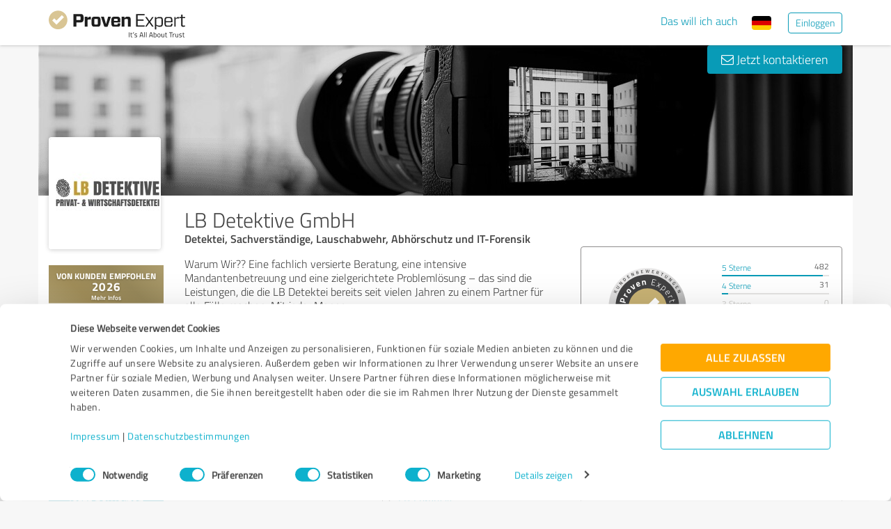

--- FILE ---
content_type: text/html; charset=UTF-8
request_url: https://www.provenexpert.com/de-de/lb-detektive-gmbh/
body_size: 43872
content:
<!DOCTYPE html>
<html lang="de" spellcheck="false">
	<head>
        <meta charset="utf-8">
                                <script id="Cookiebot" src="https://consent.cookiebot.com/uc.js" data-cbid="e89874dc-49a1-4fa1-9cec-8c95488ed95c" data-culture="DE" type="text/javascript"></script>
                        <title>LB Detektive GmbH Erfahrungen &amp; Bewertungen</title>
		<meta name="viewport" content="width=device-width, initial-scale=1, minimum-scale=1, maximum-scale=1, user-scalable=no">
		<meta name="description" content="Erfahrungen &amp; Bewertungen zu LB Detektive GmbH (Esslingen), Detektei Sachverständige Lauschabwehr Abhörschutz und IT-Forensik"><meta property="twitter:card" content="summary_large_image"><meta property="og:title" content="Bewertungsprofil von LB Detektive GmbH | ProvenExpert.com"><meta property="og:description" content="797 Bewertungen | Gesamtnote : Sehr Gut (4.96/5) | Empfehlungsquote : 100% | Top-Kompetenzen : Professionalität, Problemverständnis, Kundenwünsche"><meta property="og:image" content="https://images.provenexpert.com/89/36/c1444279413186d1aac78b117799/lb-detektive-gmbh_full_1541272119.jpg"><meta property="og:image:width" content="344"><meta property="og:image:height" content="344"><meta property="og:image:secure_url" content="https://images.provenexpert.com/89/36/c1444279413186d1aac78b117799/lb-detektive-gmbh_full_1541272119.jpg"><meta property="og:image:secure_url:width" content="344"><meta property="og:image:secure_url:height" content="344"><meta property="twitter:image" content="https://images.provenexpert.com/89/36/c1444279413186d1aac78b117799/lb-detektive-gmbh_full_1541272119.jpg"><meta property="twitter:image:width" content="344"><meta property="twitter:image:height" content="344">
<link rel="canonical" href="https://www.provenexpert.com/de-de/lb-detektive-gmbh/">
<link rel="alternate" hreflang="en-US" href="https://www.provenexpert.com/en-us/lb-detektive-gmbh/">
<link rel="alternate" hreflang="en" href="https://www.provenexpert.com/en-us/lb-detektive-gmbh/">
<link rel="alternate" hreflang="de-DE" href="https://www.provenexpert.com/de-de/lb-detektive-gmbh/">
<link rel="alternate" hreflang="de" href="https://www.provenexpert.com/de-de/lb-detektive-gmbh/">
<link rel="alternate" hreflang="x-default" href="https://www.provenexpert.com/lb-detektive-gmbh/">
        <script>
window.dataLayer = window.dataLayer || [];
window.dataLayer.push({"visitorType":null,"orderID":null,"userPlan":null,"pageCategory":"profile","isEnterprise":"no","logged_in":false,"review_count":null,"profile_public":null,"plan":null,"free_user":false,"basic_user":false,"plus_user":false,"premium_user":false,"country":null,"germany":false,"row":false,"austria":false,"switzerland":false,"browser_language":"de","ui_language":"de","en_lang":false,"de_lang":true,"profile_visitor":true});
window.dataLayer.push({"event":"profile_page_visits"});
</script>
        <link rel="icon" type="image/svg+xml" href="https://www.provenexpert.com/images/favicons/favicon.svg">
<link rel="icon" type="image/png" sizes="256x256" href="https://www.provenexpert.com/images/favicons/favicon-256x256.png">
<link rel="icon" type="image/png" sizes="192x192" href="https://www.provenexpert.com/images/favicons/favicon-192x192.png">
<link rel="icon" type="image/png" sizes="128x128" href="https://www.provenexpert.com/images/favicons/favicon-128x128.png">
<link rel="icon" type="image/png" sizes="96x96" href="https://www.provenexpert.com/images/favicons/favicon-96x96.png">
<link rel="icon" type="image/png" sizes="32x32" href="https://www.provenexpert.com/images/favicons/favicon-32x32.png">
<link rel="icon" type="image/x-icon" sizes="16x16 32x32 48x48 96x96 144x144 192x192 240x240 256x256" href="https://www.provenexpert.com/favicon.ico">
<link rel="apple-touch-icon" sizes="180x180" href="https://www.provenexpert.com/images/favicons/apple-touch-icon.png">
<link rel="preload" href="https://www.provenexpert.com/webfonts/fontawesome-webfont.woff?v=4.0.3" as="font" type="font/woff" crossorigin>
<link rel="preload" href="https://www.provenexpert.com/webfonts/titillium_ext_latin/titilliumweb-extralight-webfont.woff" as="font" type="font/woff" crossorigin>
<link rel="preload" href="https://www.provenexpert.com/webfonts/titillium_ext_latin/titilliumweb-light-webfont.woff" as="font" type="font/woff" crossorigin>
<link rel="preload" href="https://www.provenexpert.com/webfonts/titillium_ext_latin/titilliumweb-regular-webfont.woff" as="font" type="font/woff" crossorigin>
<link rel="preload" href="https://www.provenexpert.com/webfonts/titillium_ext_latin/titilliumweb-semibold-webfont.woff" as="font" type="font/woff" crossorigin>
<link rel="preload" href="https://www.provenexpert.com/webfonts/titillium_ext_latin/titilliumweb-bold-webfont.woff" as="font" type="font/woff" crossorigin>
<link rel="image_src" href="https://images.provenexpert.com/89/36/c1444279413186d1aac78b117799/lb-detektive-gmbh_full_1541272119.jpg">
<link rel="preload" href="https://www.provenexpert.com/webfonts/provenexpert.woff" as="font" type="font/woff" crossorigin>
<link rel="preload" href="https://images.provenexpert.com/89/36/c1444279413186d1aac78b117799/lb-detektive-gmbh_medium_1541272119.jpg" as="image" type="image/jpeg">
<link rel="preload" href="https://images.provenexpert.com/89/36/c1444279413186d1aac78b117799/header_full_1611468910.jpg" as="image" type="image/jpeg" media="(min-width: 768px)">
<link rel="preload" href="https://images.provenexpert.com/89/36/c1444279413186d1aac78b117799/header_mobile_1611468910.jpg" as="image" type="image/jpeg" media="(max-width:767px)">
		<link rel="stylesheet" type="text/css" href="https://www.provenexpert.com/css/main.css?v=93" media="screen,print">
		        <meta name="author" content="ProvenExpert">
                        <script type="text/plain" data-cookieconsent="statistics">
        (function(w,d,s,l,i){w[l]=w[l]||[];w[l].push({'gtm.start':
        new Date().getTime(),event:'gtm.js'});var f=d.getElementsByTagName(s)[0],
        j=d.createElement(s),dl=l!='dataLayer'?'&l='+l:'';j.async=true;j.src=
        'https://www.googletagmanager.com/gtm.js?id='+i+dl;f.parentNode.insertBefore(j,f);
        })(window,document,'script','dataLayer','GTM-PKSQFV9');</script>
                    	</head>
	<body class="default webp peGreyBg locale-de-de provenexpert">

 
        
		                                                                        <div class="peHeader fixed">

	<div class="container">
		<div class="brow mt10">
			<div class="headerContainer">

				                    					    <div class="col1" style="margin-top:5px; position: relative;">
                            <a class="fl" href="https://www.provenexpert.com/de-de/?utm_source=Profil&amp;utm_medium=Button&amp;utm_campaign=Info" title="Zur ProvenExpert Startseite">							    <span class="logo "></span>
                            </a>						    						    	                    </div>
                    										
						                                                            <div class="fr hidden-xs" style="display:flex;padding-right:15px;margin-top:8px;">
                                                                    <span class="links _hidden-xs">
                                        <a class="mr20" style="margin-top:1px;" href="https://www.provenexpert.com/de-de/registrierung/?utm_source=Profil&amp;utm_medium=Button&amp;utm_campaign=Info&amp;utm_term=das_will_ich_auch" title="Das will ich auch">Das will ich auch</a>
                                    </span>
                                                                    <div class="unicornHeader unicornHeader-languageSwitch">
        <a class="menuHover headerItem languageSwitch" title="Sprache wählen">
            <span class="language-flag de-de"></span>
        </a>
        <div class="unicornMenu closed hidden leftText languageSwitch-menu" style="right:20px;">
                                        <a class="active language-flag-container"  href="https://www.provenexpert.com/de-de/lb-detektive-gmbh/" title="Deutsch" data-testid="menu-item-de-de"> <span class="language-flag language-flag-small de-de"></span>Deutsch (DE)</a>
                            <a  class="language-flag-container"  href="https://www.provenexpert.com/en-us/lb-detektive-gmbh/" title="Amerikanisches Englisch" data-testid="menu-item-en-us"> <span class="language-flag language-flag-small en-us"></span>English (US)</a>
                    </div>
    </div>

                                <a class="peButton outline small fl" href="https://www.provenexpert.com/de-de/login/?utm_source=Profil&amp;utm_medium=Button&amp;utm_campaign=Info" title="Einloggen">Einloggen</a>
                                </div>
                            											
                                            <div class="visible-xs fr col4 mobileMenu">
                            <a class="fr" data-testid="menu-button" onclick="Nav.toggleMobileMenu(false);">
                                <span>
                                    <i class="fl fa fa-bars"></i><i class="fa fa-caret-down" style="margin-top:17px;"></i>
                                </span>
                            </a>

                                <div class="unicornHeader unicornHeader-languageSwitch">
        <a class="menuHover headerItem languageSwitch" title="Sprache wählen">
            <span class="language-flag de-de"></span>
        </a>
        <div class="unicornMenu closed hidden leftText languageSwitch-menu" style="right:20px;">
                                        <a class="active language-flag-container"  href="https://www.provenexpert.com/de-de/lb-detektive-gmbh/" title="Deutsch" data-testid="menu-item-de-de"> <span class="language-flag language-flag-small de-de"></span>Deutsch (DE)</a>
                            <a  class="language-flag-container"  href="https://www.provenexpert.com/en-us/lb-detektive-gmbh/" title="Amerikanisches Englisch" data-testid="menu-item-en-us"> <span class="language-flag language-flag-small en-us"></span>English (US)</a>
                    </div>
    </div>
                        </div>
                        
							
			</div>
		</div>
	</div>

</div>




    <div id="profileContactHeader" class="peHeader fixed profileContact hidden">
        <div class="container">
            <div class="brow">
                <div class="col-md-7 col-sm-8 mt5">
                    <img id="userAvatar" class="fl mt5" width="40" height="40" src="https://images.provenexpert.com/89/36/c1444279413186d1aac78b117799/lb-detektive-gmbh_medium_1541272119.jpg" alt="LB Detektive GmbH">
                    <div class="blueText peSub fl mt0 mb0 ml10 pointer" style="width:88%;" onclick="Tools.scrollTo('#topscroll',500);" title="Details zu LB Detektive GmbH ansehen">
                        <div style="margin-top:11px;">LB Detektive GmbH</div>
                    </div>
                </div>

                <div class="col-md-5 col-sm-4 rightText mt10">
                                            <a class="peButton fr" onclick="return Profile.scrollToContact('contact');" href="#kontakt" title="Nachricht an LB Detektive GmbH schreiben"><i class="fa fa-envelope-o"></i> Nachricht schreiben</a>
                    
                                                                
                                        <div class="hidden-sm fr mr30 pointer" style="margin-top:2px;" title="797 Bewertungen ansehen" onclick="Tools.scrollTo($('#ratings'),400,{offset:-70});">
                                                <div class="mtFix centerText" style="margin-top: 12px;">

                
                            <div class="profileStars centerStars clearfix"><span class="star gold"></span><span class="star gold"></span><span class="star gold"></span><span class="star gold"></span><span class="star gold"></span></div>
        <div class="uc fontXL">Sehr Gut</div>
            
                </div>
                                            </div>
                                    </div>
            </div>
        </div>
    </div>
                                                		
		

	<div class="oldHeaderMargin"></div>


    
    

    
    



<div class="container">

    <script type="application/ld+json">{"@context":"https:\/\/schema.org","@type":"LocalBusiness","name":"LB Detektive GmbH","image":{"@type":"ImageObject","@id":"https:\/\/www.provenexpert.com\/#\/schema\/ImageObject\/lb-detektive-gmbh","url":"https:\/\/images.provenexpert.com\/89\/36\/c1444279413186d1aac78b117799\/lb-detektive-gmbh_full_1541272119.jpg","width":{"@type":"QuantitativeValue","value":344,"unitCode":"E37","unitText":"pixel"},"height":{"@type":"QuantitativeValue","value":344,"unitCode":"E37","unitText":"pixel"},"contentUrl":"https:\/\/images.provenexpert.com\/89\/36\/c1444279413186d1aac78b117799\/lb-detektive-gmbh_full_1541272119.jpg"},"address":{"@type":"PostalAddress","streetAddress":"Boschstr. 10","postalCode":"73734","addressLocality":"Esslingen","addressCountry":"de"},"telephone":"+49 (0) 711  \/ 98809339","aggregateRating":{"@type":"AggregateRating","worstRating":1,"bestRating":5,"ratingValue":4.96,"ratingCount":797,"reviewCount":499},"review":[{"@type":"Review","author":{"@type":"Person","name":"Anonym"},"reviewRating":{"@type":"Rating","worstRating":1,"bestRating":5,"ratingValue":5},"datePublished":"2026-02-02","publisher":{"@type":"Organization","name":"Expert Systems AG","url":"https:\/\/www.provenexpert.com"},"reviewBody":"Wir lie\u00dfen unser internes IT- und Kommunikationssystem \u00fcberpr\u00fcfen. Die Analyse von LB Detektive GmbH war pr\u00e4zise, verst\u00e4ndlich und lieferte konkrete Ma\u00dfnahmen zur Verbesserung der Sicherheit."},{"@type":"Review","author":{"@type":"Person","name":"Anonym"},"reviewRating":{"@type":"Rating","worstRating":1,"bestRating":5,"ratingValue":5},"datePublished":"2026-01-30","publisher":{"@type":"Organization","name":"Expert Systems AG","url":"https:\/\/www.provenexpert.com"},"reviewBody":"F\u00fcr ein laufendes Verfahren ben\u00f6tigten wir eine digitale Beweissicherung. Die forensische Aufbereitung durch LB Detektive GmbH war sauber dokumentiert und juristisch nachvollziehbar erkl\u00e4rt. Sehr kompetente Unterst\u00fctzung."},{"@type":"Review","author":{"@type":"Person","name":"Anonym"},"reviewRating":{"@type":"Rating","worstRating":1,"bestRating":5,"ratingValue":5},"datePublished":"2026-01-26","publisher":{"@type":"Organization","name":"Expert Systems AG","url":"https:\/\/www.provenexpert.com"},"reviewBody":"Zur Absicherung gegen m\u00f6gliche Cyberangriffe wurde eine umfassende Systempr\u00fcfung durchgef\u00fchrt. LB Detektive GmbH analysierte Netzwerk, Endger\u00e4te und Zug\u00e4nge sehr gr\u00fcndlich und gab klare Empfehlungen zur Optimierung."},{"@type":"Review","author":{"@type":"Person","name":"Anonym"},"reviewRating":{"@type":"Rating","worstRating":1,"bestRating":5,"ratingValue":5},"datePublished":"2026-01-24","publisher":{"@type":"Organization","name":"Expert Systems AG","url":"https:\/\/www.provenexpert.com"},"reviewBody":"Bei einem Verdacht auf internen Datenmissbrauch haben wir LB Detektive GmbH eingeschaltet. Die Untersuchung erfolgte diskret, zielgerichtet und mit eindeutigem Ergebnis. Professionelles Vorgehen auf hohem Niveau."},{"@type":"Review","author":{"@type":"Person","name":"Anonym"},"reviewRating":{"@type":"Rating","worstRating":1,"bestRating":5,"ratingValue":5},"datePublished":"2026-01-23","publisher":{"@type":"Organization","name":"Expert Systems AG","url":"https:\/\/www.provenexpert.com"},"reviewBody":"Wir wollten unsere IT-Infrastruktur unabh\u00e4ngig pr\u00fcfen lassen. LB Detektive GmbH hat eine detaillierte Sicherheitsanalyse durchgef\u00fchrt und konkrete Schwachstellen aufgezeigt. Sehr seri\u00f6s, technisch versiert und absolut vertrauensw\u00fcrdig."},{"@type":"Review","author":{"@type":"Person","name":"Anonym"},"reviewRating":{"@type":"Rating","worstRating":1,"bestRating":5,"ratingValue":5},"datePublished":"2025-12-29","publisher":{"@type":"Organization","name":"Expert Systems AG","url":"https:\/\/www.provenexpert.com"},"reviewBody":"F\u00fcr einen Wirtschaftskriminalit\u00e4tsfall ben\u00f6tigten wir digitale Auswertungen. LB Detektive GmbH arbeitete strukturiert, gr\u00fcndlich und mit gro\u00dfer technischer Expertise. Wir w\u00fcrden jederzeit wieder auf sie zur\u00fcckkommen."},{"@type":"Review","author":{"@type":"Person","name":"Anonym"},"reviewRating":{"@type":"Rating","worstRating":1,"bestRating":5,"ratingValue":5},"datePublished":"2025-12-26","publisher":{"@type":"Organization","name":"Expert Systems AG","url":"https:\/\/www.provenexpert.com"},"reviewBody":"Unsere Smartphones wurden einer forensischen Sicherheitspr\u00fcfung unterzogen. Die Analyse von LB Detektive GmbH war detailliert und lieferte sofort umsetzbare Ma\u00dfnahmen. Ein absolut kompetenter Partner!"},{"@type":"Review","author":{"@type":"Person","name":"Anonym"},"reviewRating":{"@type":"Rating","worstRating":1,"bestRating":5,"ratingValue":5},"datePublished":"2025-12-23","publisher":{"@type":"Organization","name":"Expert Systems AG","url":"https:\/\/www.provenexpert.com"},"reviewBody":"Wir hatten den Verdacht, dass unser Konferenzraum \u00fcberwacht wird. LB Detektive GmbH hat eine umfassende Lauschabwehr durchgef\u00fchrt \u2013 schnell, diskret und hochprofessionell. Sehr beruhigend!"},{"@type":"Review","author":{"@type":"Person","name":"Anonym"},"reviewRating":{"@type":"Rating","worstRating":1,"bestRating":5,"ratingValue":5},"datePublished":"2025-12-20","publisher":{"@type":"Organization","name":"Expert Systems AG","url":"https:\/\/www.provenexpert.com"},"reviewBody":"F\u00fcr eine rechtliche Auseinandersetzung mussten wir digitale Beweise sichern lassen. LB Detektive GmbH hat diese forensisch einwandfrei aufbereitet und uns damit massiv unterst\u00fctzt. Vielen Dank f\u00fcr die professionelle Zusammenarbeit."},{"@type":"Review","author":{"@type":"Person","name":"Anonym"},"reviewRating":{"@type":"Rating","worstRating":1,"bestRating":5,"ratingValue":5},"datePublished":"2025-12-17","publisher":{"@type":"Organization","name":"Expert Systems AG","url":"https:\/\/www.provenexpert.com"},"reviewBody":"Die Experten von LB Detektive GmbH haben ein m\u00f6gliches Sicherheitsleck in unserem Netzwerk \u00fcberpr\u00fcft. Die Untersuchung war gr\u00fcndlich, verst\u00e4ndlich dokumentiert und brachte eindeutige Ergebnisse. Absolut empfehlenswert."},{"@type":"Review","author":{"@type":"Person","name":"Anonym"},"reviewRating":{"@type":"Rating","worstRating":1,"bestRating":5,"ratingValue":5},"datePublished":"2025-12-14","publisher":{"@type":"Organization","name":"Expert Systems AG","url":"https:\/\/www.provenexpert.com"},"reviewBody":"Wir ben\u00f6tigten eine Analyse unseres internen Kommunikationssystems. LB Detektive GmbH lieferte eine pr\u00e4zise Bewertung und klare Handlungsempfehlungen zur Verbesserung der Sicherheit. Sehr kompetent und zuverl\u00e4ssig."},{"@type":"Review","author":{"@type":"Person","name":"Anonym"},"reviewRating":{"@type":"Rating","worstRating":1,"bestRating":5,"ratingValue":5},"datePublished":"2025-12-11","publisher":{"@type":"Organization","name":"Expert Systems AG","url":"https:\/\/www.provenexpert.com"},"reviewBody":"Wir ben\u00f6tigten ein technisches Gutachten zur Beweissicherung. LB Detektive GmbH hat eine forensisch saubere Dokumentation geliefert und alle Schritte verst\u00e4ndlich erkl\u00e4rt. Eine sehr kompetente Unterst\u00fctzung!"},{"@type":"Review","author":{"@type":"Person","name":"Anonym"},"reviewRating":{"@type":"Rating","worstRating":1,"bestRating":5,"ratingValue":5},"datePublished":"2025-12-08","publisher":{"@type":"Organization","name":"Expert Systems AG","url":"https:\/\/www.provenexpert.com"},"reviewBody":"Zur Pr\u00e4vention von Cyberangriffen haben wir uns f\u00fcr eine umfassende Sicherheitspr\u00fcfung entschieden. LB Detektive GmbH hat alle Systeme und Endger\u00e4te analysiert und wertvolle Ma\u00dfnahmen empfohlen. Top Beratung!"},{"@type":"Review","author":{"@type":"Person","name":"Anonym"},"reviewRating":{"@type":"Rating","worstRating":1,"bestRating":5,"ratingValue":5},"datePublished":"2025-12-05","publisher":{"@type":"Organization","name":"Expert Systems AG","url":"https:\/\/www.provenexpert.com"},"reviewBody":"LB Detektive GmbH hat uns beim Verdacht auf interne Datenweitergabe unterst\u00fctzt. Die diskrete Untersuchung wurde schnell abgeschlossen und eindeutig belegt. Sehr professionell gehandelt!"},{"@type":"Review","author":{"@type":"Person","name":"Anonym"},"reviewRating":{"@type":"Rating","worstRating":1,"bestRating":5,"ratingValue":5},"datePublished":"2025-12-02","publisher":{"@type":"Organization","name":"Expert Systems AG","url":"https:\/\/www.provenexpert.com"},"reviewBody":"Wir wollten wissen, ob unsere IT vor externen Angriffen gesch\u00fctzt ist. LB Detektive GmbH hat eine vollst\u00e4ndige Sicherheitsanalyse durchgef\u00fchrt und Optimierungen aufgezeigt. Sehr vertrauensw\u00fcrdig und fachlich top!"},{"@type":"Review","author":{"@type":"Person","name":"Anonym"},"reviewRating":{"@type":"Rating","worstRating":1,"bestRating":5,"ratingValue":5},"datePublished":"2025-11-29","publisher":{"@type":"Organization","name":"Expert Systems AG","url":"https:\/\/www.provenexpert.com"},"reviewBody":"Wir haben unser gesamtes Geb\u00e4ude auf Abh\u00f6rtechnik pr\u00fcfen lassen. Die Experten von LB Detektive GmbH waren sehr gr\u00fcndlich, erkl\u00e4rten alle Schritte transparent und lieferten ein \u00fcberzeugendes Gutachten."},{"@type":"Review","author":{"@type":"Person","name":"Anonym"},"reviewRating":{"@type":"Rating","worstRating":1,"bestRating":5,"ratingValue":5},"datePublished":"2025-11-28","publisher":{"@type":"Organization","name":"Expert Systems AG","url":"https:\/\/www.provenexpert.com"},"reviewBody":"Unsere Unternehmenskommunikation sollte forensisch bewertet werden. LB Detektive GmbH hat die Pr\u00fcfung professionell umgesetzt und uns klare Sicherheitsma\u00dfnahmen empfohlen. Absolut zuverl\u00e4ssig!"},{"@type":"Review","author":{"@type":"Person","name":"Anonym"},"reviewRating":{"@type":"Rating","worstRating":1,"bestRating":5,"ratingValue":5},"datePublished":"2025-11-27","publisher":{"@type":"Organization","name":"Expert Systems AG","url":"https:\/\/www.provenexpert.com"},"reviewBody":"F\u00fcr ein internes Compliance-Verfahren brauchten wir technische Unterst\u00fctzung. LB Detektive GmbH hat alle mobilen Ger\u00e4te gr\u00fcndlich untersucht und verst\u00e4ndliche Ergebnisse geliefert. Top-Service und schnelle Durchf\u00fchrung."},{"@type":"Review","author":{"@type":"Person","name":"Anonym"},"reviewRating":{"@type":"Rating","worstRating":1,"bestRating":5,"ratingValue":5},"datePublished":"2025-11-26","publisher":{"@type":"Organization","name":"Expert Systems AG","url":"https:\/\/www.provenexpert.com"},"reviewBody":"Wir lie\u00dfen unsere B\u00fcror\u00e4ume auf m\u00f6gliche Abh\u00f6rtechnik \u00fcberpr\u00fcfen. Das Team von LB Detektive GmbH arbeitete diskret, pr\u00e4zise und mit modernster Technik. Jetzt wissen wir endlich, dass alles sicher ist."},{"@type":"Review","author":{"@type":"Person","name":"Anonym"},"reviewRating":{"@type":"Rating","worstRating":1,"bestRating":5,"ratingValue":5},"datePublished":"2025-11-25","publisher":{"@type":"Organization","name":"Expert Systems AG","url":"https:\/\/www.provenexpert.com"},"reviewBody":"LB Detektive GmbH hat unsere IT-Infrastruktur forensisch gepr\u00fcft. Die Analyse war detailliert und absolut professionell. Wir haben wertvolle Hinweise zur Absicherung unserer Systeme erhalten. Sehr empfehlenswert!"}]}</script>
	<div id="customHeaderStyle" class="hidden">
<style type="text/css">@media(max-width:767px) {.webp .profileHeader, .profileHeader {background-image:url(https://images.provenexpert.com/89/36/c1444279413186d1aac78b117799/header_mobile_1611468910.jpg);}}@media(min-width:768px) {.webp .profileHeader, .profileHeader {background-image:url(https://images.provenexpert.com/89/36/c1444279413186d1aac78b117799/header_full_1611468910.jpg);}}</style></div>

<div class="brow mobileMt0">
	<div data-titleimage="farbe_1" class="col-xs-12 profileHeader profileHeader_farbe_1 item vcard">
                		
            <div class="contactButtons hidden-xs">
                
                                            <a class="peButton" onclick="return Profile.scrollToContact('contact');" href="#kontakt" title="Nachricht an LB Detektive GmbH senden"><i class="fa fa-envelope-o"></i> Jetzt kontaktieren</a>
                    
                
            </div>

		

	</div>
</div>
<div class="brow whiteBg">

    <div class="col-md-push-2 col-md-10 col-sm-9 col-sm-push-3 col-xs-12">

        <h1 class="profileName">LB Detektive GmbH</h1>

                    <h2 class="profileJob">Detektei, Sachverständige, Lauschabwehr, Abhörschutz und IT-Forensik</h2>
        
    </div>



    <div class="col-md-pull-10 col-md-2 col-sm-pull-9 col-sm-3 col-xs-12 avatarColContainer" style="float:right;">
        <div class="brow">

    <div class="col-sm-12 col-xs-6">

        <div class="avatarContainer">
                            <img id="userAvatar" fetchpriority="high" class="fullmediaquery pointer" width="157" height="157" src="https://images.provenexpert.com/89/36/c1444279413186d1aac78b117799/lb-detektive-gmbh_medium_1541272119.jpg" alt="LB Detektive GmbH" title="LB Detektive GmbH" onclick="Profile.magnifyAvatar();">
                <div class="avatarZoom fa fa-search whiteText" onclick="Profile.magnifyAvatar();"></div>
            
                    </div>

                            <div class="badgeAward">
    
            <div class="single">
                            <div class="badgeContainer">
                    <img class="awardBadge" width="284" height="95"  src="https://www.provenexpert.com/profile/de-de/sticker-2026/brown.svg" title="Mehr Infos anzeigen" alt="VON KUNDEN EMPFOHLEN 2026">
                    <div class="badgeInfo badgeInfo-single brown hidden">
                                                <div class="col-sm-12 badgeInfoExtend">
    <div class="mt5 mtFix centerText">
        <div class="badgeInfoExtendTitle light">
            Diese Auszeichnung basiert auf den Kundenmeinungen der letzten 12 Monate:        </div>
        <div class="semibold goldText rating">
            <span>5,00</span>
            von            <span>5</span>
        </div>
        <div class="profileStars bigger centerStars clearfix">
            <span class="star gold"></span><span class="star gold"></span><span class="star gold"></span><span class="star gold"></span><span class="star gold"></span>        </div>
        <div class="ratingValueLabel">
            Sehr Gut        </div>

        <div>
            <span>35</span>
            Bewertungen        </div>

        
        <div style="line-height:18px;" class="mb5">
            <div class="profileSep"></div>
                                            <a href="https://www.provenexpert.com/de-de/provenexpert-auszeichnungen/" target="_blank" class="badgeInfoExtendLink" title="Mehr Infos anzeigen">
                    Kriterien für die Auszeichnung &gt;                </a>
                    </div>
                <div class="badgeInfoLegal light">        </div>
            </div>
</div>
                    </div>
                </div>
                    </div>
    </div>
            </div>

    <div class="col-sm-12 col-xs-6" id="profileHeaderSummary">

        <div class="mtFix centerText" style="margin-top: 12px;">

                
                                                <div class="semibold goldText rating mt10">
                    <span>4,96</span> von <span>5</span>
                </div>
                            <div class="profileStars bigger centerStars clearfix"><span class="star gold"></span><span class="star gold"></span><span class="star gold"></span><span class="star gold"></span><span class="star gold"></span></div>
        <div class="ratingValueLabel">Sehr Gut</div>
                                    <div>
                    <span>797</span>

                                                                Bewertungen                                                                            </div>
                        
                        <div style="line-height:18px;">
                <div class="profileSep"></div>
                <span class="fontM">davon sind</span><br>
                <a onclick="Tools.scrollOpenExtRat();">
                    <span class="semibold">284</span> Bewertungen<br> aus <span class="semibold">9</span> anderen Quellen                </a>
            </div>
            </div>

    </div>
        
</div>
    <div class="profileSep"></div>
    <div class="mt10 mb25 centerText">
        <a href="https://info.provenexpert.com/de/pruefung-der-echtheit" target="_blank">Zur Echtheit der Bewertungen</a>
    </div>

<div class="mt25 centerText">
        
    
    <div class="mb15">
                                    <a class="peButton full profileSpecButton" onclick="Profile.topicSelect('lb-detektive-gmbh');Tools.trk('Profil','Referenz geben');" title="LB Detektive GmbH bewerten">Jetzt bewerten</a>
                            </div>


<div class="mb15 shareButton-container">
        <a class="peButton outline shareButton small-font"
       data-share-link="Profile.openShareLayer(&quot;https:\/\/www.provenexpert.com\/de-de\/lb-detektive-gmbh\/&quot;,
                       &quot;LB Detektive GmbH Erfahrungen &amp;amp; Bewertungen&quot;,
                       &quot;Erfahrungen &amp;amp; Bewertungen zu LB Detektive GmbH (Esslingen), Detektei Sachverst\u00e4ndige Lauschabwehr Abh\u00f6rschutz und IT-Forensik&quot;,
                       false);"
       title="Profil teilen"
       onclick="Profile.openShareLayer(&quot;https:\/\/www.provenexpert.com\/de-de\/lb-detektive-gmbh\/&quot;,
                       &quot;LB Detektive GmbH Erfahrungen &amp;amp; Bewertungen&quot;,
                       &quot;Erfahrungen &amp;amp; Bewertungen zu LB Detektive GmbH (Esslingen), Detektei Sachverst\u00e4ndige Lauschabwehr Abh\u00f6rschutz und IT-Forensik&quot;,
                       false);">
        <span class="share-icon"></span>
        <span class="shareButton-text">Profil teilen</span>
    </a>
    
    </div>


    <div class="mb15">
        <a class="peButton visible-xs" style="margin-left:0; margin-top: 16px; margin-bottom: 28px"
           onclick="$('#contactUserFormContainer').removeClass('hidden-xs');Tools.scrollTo($('#kontakt'),200,{offset:20});"
           title="Nachricht an LB Detektive GmbH senden"><i
                    class="fa fa-envelope-o"></i> Jetzt kontaktieren        </a>
    </div>
</div>
    </div>



    <div class="col-md-push-2 col-md-10 col-sm-9 col-sm-push-3 col-xs-12">

        <div class="brow">

                            <div class="clearfix visible-xs">
                    <div class="col-xs-12 centerText mt20 mb20">
                        <div class="collableGreyBg semibold sliderBarHeader" onclick="Profile.toggleArea('aboutMeDataContainer',$(this).find('a'),false);" data-testid="contact-expand-button">
                            Kontaktdaten                            <a class="fr" style="height:20px;margin-top:4px;margin-right:10px;"><span class="circleButtonSmall inv plus"></span></a>
                        </div>
                    </div>
                </div>
            

            <div id="aboutMeDataContainer" class="aboutMeDataContainer mt15 profileDefaultText col-md-7 col-sm-5 col-xs-12 mb15">

                
                <div class="brow">

                    <div class="col-xs-12 mb20">
                        <div id="welcomeTextPublic">
                            	<div class="clearfix welcomeTextParagraph">
				
				
			Warum Wir?? Eine fachlich versierte Beratung, eine intensive Mandantenbetreuung und eine zielgerichtete Problemlösung – das sind die Leistungen, die die LB Detektei bereits seit vielen Jahren zu einem Partner für alle Fälle machen. Mit jeder Menge<span class="textEtc">...</span>
			<span class="textRest" style="display:none;"> Herzblut, Kreativität und Fachkompetenz ermitteln unsere Detektive und Privatermittler in jedem Fall. Auch bei schwierigen Problemfällen behalten wir den Blick für das Wesentliche, erarbeiten schnell eine Lösung und ermitteln so zügig wie möglich, um keine Chancen verstreichen zu lassen. Ob im privaten Umfeld oder in Unternehmen, die unauffällige Vorgehensweise ist das Markenzeichen unserer Detektive. Dabei halten wir stets den Kontakt zu unseren Mandanten und begleiten sie auch in schwierigen Lebensphasen mit Berufserfahrung und großem Einfühlungsvermögen. Sobald neues Beweis- oder Fotomaterial, Videos und Berichte vorliegen, werden sie dem Mandanten schnellstmöglich übermittelt. Damit ist er stets über die Ermittlungen im Bilde und kann bei Bedarf weitere Schritte einleiten. Transparenz ist unser oberstes Gebot. Unsere Detektive verfügen über eine hervorragende Ausbildung und sorgen durch eine konsequente Weiterbildung dafür, dass sie stets auf dem Laufenden bleiben. Know-how in speziellen Bereichen gehört ebenso dazu wie aktuelles Wissen im rechtlichen Bereich. Unsere Privatermittler arbeiten oft bereits seit Jahren zusammen und bilden deshalb perfekt aufeinander eingestellte Teams. Durch unterschiedliche Spezialisierungen kann unser Team jeden noch so komplexen Fall lösen. Die Diskretion steht für die LB Detektei an erster Stelle. Unsere Mandanten können sich voll auf unsere Verschwiegenheit und Integrität verlassen. Ob langjährige Zusammenarbeit oder einmaliger Einsatz – unsere Privatdetektive sind ein zuverlässiger Partner für alle Fälle.</span>
			<div class="collapseAboutme">
				<a onclick="Profile.toggleAboutmeData();">
                    Komplette Beschreibung anzeigen<span class="circleButtonSmall plus inv tiny" style="position:relative;left:5px;top:1px;"></span>
				</a>
			</div>
			
			
					
				
		
					</div>


	<div id="offerTags" class="mt20" style="display:none;">
		<div class="mb5"><h3><strong>Angebote</strong></h3></div>

				<div id="offerTagsPublic" class="clearfix">
							<span class="peTagPill">Detektiv</span>
							<span class="peTagPill">Detektei</span>
							<span class="peTagPill">Detekivbüro</span>
							<span class="peTagPill">Privatermittler</span>
							<span class="peTagPill">Detektive</span>
							<span class="peTagPill">Wirtschaftsdetektiv</span>
							<span class="peTagPill">Wirtschaftsdetektei</span>
						
					</div>
		
					<div>
				<a onclick="Profile.toggleAboutmeData();">
					Weniger anzeigen<span class="circleButtonSmall minus inv tiny" style="position:relative;left:5px;top:1px;"></span>
				</a>
			</div>
			</div>
                        </div>
                    </div>


                    <div class="col-sm-12 col-md-6 col-xs-12 mb15 mobileMb20">
                        
                        <div id="personalPublic">
                            <div class="mb5 mobileMb5"><h3><strong>Kontaktdaten</strong></h3></div>

LB Detektive GmbH<br>

<address>
        Boschstr. 10
    <br>
        <div>
                    
                            73734                Esslingen                                </span>
                                        <br>
            </div>

    Deutschland<br>    </address>


	<br>

	<strong class="mobileMb5">Ansprechpartner</strong>
	<br>
	Sven Lungershausen	<br><br>

<div>
			<span class="peicon-phone mr5"></span>
		<a href="tel:+4971198809339">+49 (0) (0) 711  / 98809339</a>
		<br>
					<span class="peicon-document mr5"></span>
		+49 (0) (0) 711 / 98809980		<br>
				<span class="peicon-email mr5"></span>
		<a title="E-Mail an LB Detektive GmbH schreiben" href="mailto:info@lb-detektei.de?Subject=Anfrage zu Ihrem ProvenExpert Profil"><span>info@lb-detektei.de</span></a>
		<br>
	            <span class="peicon-document mr5"></span>
                <a rel="nofollow" onclick="Profile.showImprint('1HGA142o4VQplqGB1xwZhMmp5RGZkWUB');" title="Impressum">Impressum</a>
        <br>
    
            
</div>
                        </div>
                    </div>

                    <div id="slideshowContainer">
                                        </div>

                                            <div class="col-sm-12 col-md-6 col-xs-12">

                            <div class="mb20">
                                                                                                    <h3><strong class="mb5 mobileMb5 clearfix">Öffnungszeiten</strong></h3>
                                    <div id="profilesOpening">

                                    </div>
                                                                                    <div id="showAllOpeningTimes" style="margin-top:1.4%;">
                                                <a onclick="Profile.toggleAllOpeningTimes(1, true, false);">
                                                    <span class="showAll">Alle Zeiten anzeigen</span><span class="showLess hidden">Weniger anzeigen</span><span class="circleButtonSmall plus inv tiny" style="position:relative;left:5px;top:1px;"></span>
                                                </a>
                                            </div>
                                        
                                        <div id="openingAppointment" class="" style="margin-top:1.4%;">
                                            <a onclick="return Profile.scrollToContact('contact');" rel="nofollow" title="Termine nur auf Anfrage">Termine nur auf Anfrage</a>
                                        </div>
                                                            </div>



                                                            <div style="position:relative;" class="mb15">
                                    
                                                                            <div class="mb5 mobileMb5"><h3><strong>Webseiten</strong></h3></div>
                                        <div id="profilesPublic"><div class="clearfix"><span class="fl peicon-new-window mr5"></span><a href="https://www.lb-detektei.de/" target="_blank" title="LB Detektive GmbH"><span class="fl mb10 mobileMb5 ulHover" style="width:85%;line-height:20px;word-wrap: break-word;">LB Detektive GmbH</span></a></div><div class="clearfix"><span class="fl peicon-new-window mr5"></span><a href="https://www.lb-detektive.de/" target="_blank" title="LB Detektive GmbH"><span class="fl mb10 mobileMb5 ulHover" style="width:85%;line-height:20px;word-wrap: break-word;">LB Detektive GmbH</span></a></div><div class="clearfix"><span class="fl peicon-new-window mr5"></span><a href="https://g.page/lb-detektive-detektei-esslingen?share" target="_blank" title="LB Detektive GmbH Esslingen"><span class="fl mb10 mobileMb5 ulHover" style="width:85%;line-height:20px;word-wrap: break-word;">LB Detektive GmbH Esslingen</span></a></div><div class="clearfix"><span class="fl peicon-new-window mr5"></span><a href="https://www.lauschabwehr-abhoerschutz.de/" target="_blank" title="LB Lauschabwehr &amp; Abh&ouml;rschuz"><span class="fl mb10 mobileMb5 ulHover" style="width:85%;line-height:20px;word-wrap: break-word;">LB Lauschabwehr &amp; Abh&ouml;rschuz</span></a></div><div class="clearfix"><span class="fl peicon-new-window mr5"></span><a href="https://www.lb-forensik.de" target="_blank" title="LB Forensik"><span class="fl mb10 mobileMb5 ulHover" style="width:85%;line-height:20px;word-wrap: break-word;">LB Forensik</span></a></div></div>
                                             <div class="mb5 mobileMb5 mt20"><h3><strong>Soziale Medien</strong></h3></div>
                                        <div id="profilesPublic"><div class="socialSharing clearfix mt10"><a href="https://twitter.com/LBDetektei" class="noHover" target="_blank" rel="nofollow" title="Zum Twitter-Profil von LB Detektive GmbH"><span class="userSocialSquareLinks twitter"></span></a><a href="https://www.linkedin.com/company/12532678/admin/" class="noHover" target="_blank" rel="nofollow" title="Zum Linkedin-Profil von LB Detektive GmbH"><span class="userSocialSquareLinks linkedin"></span></a></div></div>
                                                                                                           </div>
                                                                                </div>
                    
                </div>
                
            </div>

            
            <div class="col-md-5 col-sm-7 col-xs-12" style="">

                                    <div id="headerRatings" class="mobileMt10 profileDefaultText ieWidth40">
                                	<div class="peProfileBorder peProfilePaddingContainer sealContainer mt0 mb15 mobileMb10">
		<div class="brow">
            <div class="col-xs-6 col-sm-6 col-lg-6">
                <div class="centerText profileQualitySeal">

                    
                                            
                        <img class="full pointer awardBadge"
                             alt="100% Empfehlungen"
                                                             src="https://www.provenexpert.com/profile/de-de/circle.svg?rec=100&scenario=a"
                                                          title="Mehr Infos anzeigen" onclick="Profile.toggleSealInfo()" width="154" height="112">


                                                            </div>
			</div>
                                        <div class="col-xs-6 col-sm-6 col-lg-6 sealInfo hidden">
                    Mit dem ProvenExpert-Qualitätssiegel werden Dienstleister <strong>ab 10 Kundenbewertungen</strong> ausgezeichnet, deren <strong>Empfehlungsquote mindestens 90%</strong> beträgt.                </div>
            					<div class="col-xs-6 col-sm-6 col-lg-6 barGraph">
									<div>
						<span style="font-size: 12px;"><a href="#" data-star="5" title="5-Sterne-Bewertungen anzeigen">5 Sterne</a></span>						<span style="font-size: 12px;" class="fr">482</span>
					</div>
					<div class="chartBg">
                        						    <div style="width: 94%;" class="chart"></div>
                        					</div>
									<div>
						<span style="font-size: 12px;"><a href="#" data-star="4" title="4-Sterne-Bewertungen anzeigen">4 Sterne</a></span>						<span style="font-size: 12px;" class="fr">31</span>
					</div>
					<div class="chartBg">
                        						    <div style="width: 6%;" class="chart"></div>
                        					</div>
									<div>
						<span style="font-size: 12px;" class="disabledText">3 Sterne</span>						<span style="font-size: 12px;" class="fr disabledText">0</span>
					</div>
					<div class="chartBg">
                        						    <div style="width: 0%;" class="chart"></div>
                        					</div>
									<div>
						<span style="font-size: 12px;" class="disabledText">2 Sterne</span>						<span style="font-size: 12px;" class="fr disabledText">0</span>
					</div>
					<div class="chartBg">
                        						    <div style="width: 0%;" class="chart"></div>
                        					</div>
									<div>
						<span style="font-size: 12px;" class="disabledText">1 Stern</span>						<span style="font-size: 12px;" class="fr disabledText">0</span>
					</div>
					<div class="chartBg">
                        						    <div style="width: 0%;" class="chart"></div>
                        					</div>
				
			</div>
				</div>

            	</div>
    

			<div class="peProfileBorder peProfilePaddingContainer profileHeaderSummaryPadding mt15 mobileMt10 mb15 mobileMb0">
			<div class="profileStars profileSummaryCompLabel">

                                                    <div class="compRatingLine brow pointer" onclick="Profile.showDetailedSum({profile:'1HGA142o4VQplqGB1xwZhMmp5RGZkWUB',scope:'1VmAi5TplLGZiWapkxQA0RQpjNQZjNGZ',comp:'quality',section:'calc',type:'scope',xrating:'',user:'1HGA142o1tQplqGB1xwZlMmp5RGZkOaA'});">
            <div class="col-xs-6">
                                    <a class="">Qualität</a>
                            </div>

        <div class="col-xs-6 noPadding-md noPadding-sm padding-xs">
                            <span class="fl mt5"><span class="star gold"></span><span class="star gold"></span><span class="star gold"></span><span class="star gold"></span><span class="star gold"></span></span>
                <span class="hidden-xs goldText headerStarCount">4,94</span>
                    </div>
    </div>
                                            <div class="compRatingLine brow pointer" onclick="Profile.showDetailedSum({profile:'1HGA142o4VQplqGB1xwZhMmp5RGZkWUB',scope:'1VmAi5TplLGZiWapkxQA0RQpjNQZjNGZ',comp:'value',section:'calc',type:'scope',xrating:'',user:'1HGA142o1tQplqGB1xwZlMmp5RGZkOaA'});">
            <div class="col-xs-6">
                                    <a class="">Nutzen</a>
                            </div>

        <div class="col-xs-6 noPadding-md noPadding-sm padding-xs">
                            <span class="fl mt5"><span class="star gold"></span><span class="star gold"></span><span class="star gold"></span><span class="star gold"></span><span class="star gold"></span></span>
                <span class="hidden-xs goldText headerStarCount">4,93</span>
                    </div>
    </div>
                                            <div class="compRatingLine brow pointer" onclick="Profile.showDetailedSum({profile:'1HGA142o4VQplqGB1xwZhMmp5RGZkWUB',scope:'1VmAi5TplLGZiWapkxQA0RQpjNQZjNGZ',comp:'perf',section:'calc',type:'scope',xrating:'',user:'1HGA142o1tQplqGB1xwZlMmp5RGZkOaA'});">
            <div class="col-xs-6">
                                    <a class="">Leistungen</a>
                            </div>

        <div class="col-xs-6 noPadding-md noPadding-sm padding-xs">
                            <span class="fl mt5"><span class="star gold"></span><span class="star gold"></span><span class="star gold"></span><span class="star gold"></span><span class="star gold"></span></span>
                <span class="hidden-xs goldText headerStarCount">4,94</span>
                    </div>
    </div>
                                            <div class="compRatingLine brow pointer" onclick="Profile.showDetailedSum({profile:'1HGA142o4VQplqGB1xwZhMmp5RGZkWUB',scope:'1VmAi5TplLGZiWapkxQA0RQpjNQZjNGZ',comp:'proc',section:'calc',type:'scope',xrating:'',user:'1HGA142o1tQplqGB1xwZlMmp5RGZkOaA'});">
            <div class="col-xs-6">
                                    <a class="">Ausführung</a>
                            </div>

        <div class="col-xs-6 noPadding-md noPadding-sm padding-xs">
                            <span class="fl mt5"><span class="star gold"></span><span class="star gold"></span><span class="star gold"></span><span class="star gold"></span><span class="star gold"></span></span>
                <span class="hidden-xs goldText headerStarCount">4,94</span>
                    </div>
    </div>
                                            <div class="compRatingLine brow pointer" onclick="Profile.showDetailedSum({profile:'1HGA142o4VQplqGB1xwZhMmp5RGZkWUB',scope:'1VmAi5TplLGZiWapkxQA0RQpjNQZjNGZ',comp:'cons',section:'calc',type:'scope',xrating:'',user:'1HGA142o1tQplqGB1xwZlMmp5RGZkOaA'});">
            <div class="col-xs-6">
                                    <a class="">Beratung</a>
                            </div>

        <div class="col-xs-6 noPadding-md noPadding-sm padding-xs">
                            <span class="fl mt5"><span class="star gold"></span><span class="star gold"></span><span class="star gold"></span><span class="star gold"></span><span class="star gold"></span></span>
                <span class="hidden-xs goldText headerStarCount">4,94</span>
                    </div>
    </div>
    </div>

    <div class="hr thin mt15 mobileMt5"></div>
    <div class="brow mt15 mobileMt5">
                                <div class="col-xs-6">
                    <div style="position:relative;">
                        <div class="profileSummaryCompLabel">
                                                                                                <a onclick="Profile.showDetailedSum({profile:'1HGA142o4VQplqGB1xwZhMmp5RGZkWUB',scope:'1VmAi5TplLGZiWapkxQA0RQpjNQZjNGZ',comp:'service',section:'extra',type:'scope',rating:'',user:'1HGA142o1tQplqGB1xwZlMmp5RGZkOaA'});">Kundenservice</a>
                                                                                    </div>

                        <div class="uc goldText profileSummaryComp">
                                                            Sehr Gut (4,94)                                                    </div>
                    </div>
                </div>
                                                <div class="col-xs-6">
                    <div style="position:relative;">
                        <div class="profileSummaryCompLabel">
                                                                                                <span>
                                                                                    Preis / Leistung                                                                            </span>
                                                                                    </div>

                        <div class="uc goldText profileSummaryComp">
                                                            Sehr Gut (4,87)                                                    </div>
                    </div>
                </div>
                                    </div>
		</div>
	
                    </div>
                
            </div>

        </div>

    </div>

</div>

    <div id="avatarImageLayer" class="modal" tabindex="-1" role="dialog" aria-hidden="true">
	<div class="modal-dialog peAvatarLayer">
		<div class="modal-content">
			<div class="modal-body">
				<img id="userAvatarBig" class="full pointer" width="344" height="344" src="[data-uri]" alt="LB Detektive GmbH" onclick="Profile.closeDialog('avatarImageLayer')" title="Schließen">
			</div>
		</div>
	</div>
</div>
<div id="imageAndVideoLayer" class="modal" tabindex="-1" role="dialog" aria-hidden="true">
</div>
    
			
			<div class="brow collableGreyBg hidden-xs">

			<div class="sliderBarHeader col-xs-12 centerText" style="font-size:18px;">
                <h2 class="fsInherit">
				<span id="topCompsLabel">				<span class="uc semibold">Top-Kompetenzen</span> <span class="ml5 hidden-xs" style="font-size:16px;">(Ermittelt aus 41 Kompetenzen)</span>	</span>
									<a class="hidden-xs fr" style="height:20px;margin-top:4px;" onclick="Profile.toggleArea('allCompetences',this,false);"><span class="circleButtonSmall inv plus" data-desktoptooltip="Alle Kompetenzen anzeigen" data-title="Nur Top-Kompetenzen anzeigen"></span></a>
								<a class="visible-xs fr" style="height:20px;margin-top:4px;" onclick="Profile.toggleArea('topCompContainer',this,false);"><span class="circleButtonSmall inv minus"></span></a>
                </h2>
			</div>
		</div>

		<div class="brow whiteBg visible-xs">
			<div class="col-xs-12 centerText mt20">
				<div class="collableGreyBg _peBrightGreyBg semibold sliderBarHeader" onclick="Profile.toggleArea('allCompetences',$(this).find('a'),false);">
					<span>Top-Kompetenzen</span>                    					    <a class="fr" style="height:20px;margin-top:4px;margin-right:10px;"><span class="circleButtonSmall inv plus"></span></a>
                    				</div>
			</div>
		</div>
	

	<div class="brow centerText">

									<div id="topCompContainer" class="col-xs-12 whiteBg topCompContainer mobileMb30">
											<div id="topComps">
							<div class="brow">
							<div class="col-sm-4 mt30 mb40 mobileMt10 mobileMb20 centerText topCompCol">
			
				<h3 class="topCompLabel mt0 mb0">
					<span class="peCheckIcon mr10"></span>
					                        						                            Professionalität                        						<span class="infoCircle hidden-xs" data-ttwidth="200" onmouseover="Profile.toggleTopCompDescr(this);" onmouseout="Profile.toggleTopCompDescr(this);"></span>
									</h3>
				
				<div class="topCompRating">
					<div class="semibold blueText">5,00 von 5</div>
					
					<div class="profileStars centerStars clearfix"><span class="star blue"></span><span class="star blue"></span><span class="star blue"></span><span class="star blue"></span><span class="star blue"></span></div>
					
					<div class="fontS mt5">27 Bewertungen</div>
				
					<div class="visible-xs profileSep topCompSep"></div>				</div>
				
				<div class="topCompDescr aboutMeDataContainer hidden mt20">
                    LB Detektive GmbH bietet professionelle Leistungen.				</div>
			</div>
												<div class="col-sm-4 mt30 mb40 mobileMt10 mobileMb20 centerText topCompCol">
			
				<h3 class="topCompLabel mt0 mb0">
					<span class="peCheckIcon mr10"></span>
					                        						                            Problemverständnis                        						<span class="infoCircle hidden-xs" data-ttwidth="200" onmouseover="Profile.toggleTopCompDescr(this);" onmouseout="Profile.toggleTopCompDescr(this);"></span>
									</h3>
				
				<div class="topCompRating">
					<div class="semibold blueText">5,00 von 5</div>
					
					<div class="profileStars centerStars clearfix"><span class="star blue"></span><span class="star blue"></span><span class="star blue"></span><span class="star blue"></span><span class="star blue"></span></div>
					
					<div class="fontS mt5">27 Bewertungen</div>
				
					<div class="visible-xs profileSep topCompSep"></div>				</div>
				
				<div class="topCompDescr aboutMeDataContainer hidden mt20">
                    LB Detektive GmbH versteht das geschilderte Anliegen und die Erwartungen.				</div>
			</div>
												<div class="col-sm-4 mt30 mb40 mobileMt10 mobileMb20 centerText topCompCol">
			
				<h3 class="topCompLabel mt0 mb0">
					<span class="peCheckIcon mr10"></span>
					                        						                            Kundenwünsche                        						<span class="infoCircle hidden-xs" data-ttwidth="200" onmouseover="Profile.toggleTopCompDescr(this);" onmouseout="Profile.toggleTopCompDescr(this);"></span>
									</h3>
				
				<div class="topCompRating">
					<div class="semibold blueText">5,00 von 5</div>
					
					<div class="profileStars centerStars clearfix"><span class="star blue"></span><span class="star blue"></span><span class="star blue"></span><span class="star blue"></span><span class="star blue"></span></div>
					
					<div class="fontS mt5">27 Bewertungen</div>
				
									</div>
				
				<div class="topCompDescr aboutMeDataContainer hidden mt20">
                    LB Detektive GmbH fördert individuelle Kundenwünsche und -bedürfnisse.				</div>
			</div>
								</div>						</div>
									</div>
					
	</div>


	<div>
					<div id="allCompetences" class="responsiveAllCompetences" style="display:none;">
					
				<div class="brow whiteBg">
			<div class="col-xs-12">
				<div class="collapseSection " id="cs_quality" data-state="closed">
				  <div class="collapseTitle brow" data-desktoptooltip="4,94  von 5 Sternen<br>von 513 Kunden bewertet">
				    <div class="label col-sm-5 col-xs-12 mobileCenterText">Qualität</div>
				    
						<div class="collapseSectionClosedData rating col-md-2 col-sm-3 col-xs-6 centerText">
											      	<div class="starRating profileStars bigger centerStars clearfix"><div class="mt5"><span class="star gold"></span><span class="star gold"></span><span class="star gold"></span><span class="star gold"></span><span class="star gold"></span></div></div>
				      		
				    </div>
				    
				    <div class="collapseSectionClosedData col-sm-3 col-xs-6">
				    					    		<div class="ratingValue">Sehr Gut</div>
				    					    </div>
				
				    				    					    	
						    <div class="collapseSectionOpenData col-md-2 col-sm-3 col-xs-12 hidden">
						    	&nbsp;
						    	<div class="allCompHeaderBox whiteBg centerText">
						    		<div class="semibold goldText mt5" style="font-size:14px;">4,94 von 5</div>
										<div class="profileStars bigger centerStars clearfix"><span class="star gold"></span><span class="star gold"></span><span class="star gold"></span><span class="star gold"></span><span class="star gold"></span></div>
										<div class="ratingValueLabel">Sehr Gut</div>
										<div class="mb15" style="font-size:14px;">513 Bewertungen</div>
									</div>
						    </div>
						    <div class="collapseSectionOpenData col-sm-3 col-xs-12 hidden">&nbsp;</div>
				    	
						    <div class="collapseButton col-md-2 col-sm-1">
						      <span class="circleButton gold plus fr" style="margin-top:1px;"></span>
						      <span class="moreLabel fr _blueText mr10 fontL light hidden-sm hidden-xs" style="margin-top:8px;" data-label="weniger">Details</span>
						    </div>
					    				    				  </div>
				  
				  <div class="clearfix">
					  <div class="collapseContentHeader brow hidden mt20 mb25">
						  <div class="collableGreyBg col-xs-12 semibold" style="font-size:18px;">
								<div class="mt5 mb5">Bewertete Kompetenzen</div>
							</div>
						</div>
					</div>
				  
				  <div class="collapseContent brow light" onmouseout="Popover.close('questionSumWindow');">
				  
				    				          
				        				              
				    				          
				        														        						
					          <div class="ccRow question" data-sv="1081">
					            <div class="ccRowContent question row">
					              <div class="label col-sm-5 col-xs-12">
                                                                                                                              <span class="blueText fl helpCursor infoPopupElem" style="width:200px;"
                                                    data-sumdata='{"e":this,"r":"5,00","c":27,"comp":"LB Detektive GmbH bietet professionelle Leistungen."}'>
																Professionalität                                                  <span class="ml5 defaultText noHover">(27)</span>
                                                </span>
                                                                                					
					              </div>

					              <div class="col-md-2 col-sm-3 col-xs-6 rating centerText mobileNoCenterText">
					              						                	<div class="starRating profileStars centerStars clearfix"><div><span class="star blue"></span><span class="star blue"></span><span class="star blue"></span><span class="star blue"></span><span class="star blue"></span></div></div>
					                					              </div>
					              
												<div class="col-md-5 col-sm-4 col-xs-6">
													<div class="ratingValue">
																													Sehr Gut																											</div>
												</div>	
					            </div>
					          </div>
				          				        				              
				    				          
				        														        						
					          <div class="ccRow question" data-sv="1081">
					            <div class="ccRowContent question row">
					              <div class="label col-sm-5 col-xs-12">
                                                                                                                              <span class="blueText fl helpCursor infoPopupElem" style="width:200px;"
                                                    data-sumdata='{"e":this,"r":"5,00","c":27,"comp":"LB Detektive GmbH realisiert individuell ausgerichtete Lösungen."}'>
																Kundenorientierung                                                  <span class="ml5 defaultText noHover">(27)</span>
                                                </span>
                                                                                					
					              </div>

					              <div class="col-md-2 col-sm-3 col-xs-6 rating centerText mobileNoCenterText">
					              						                	<div class="starRating profileStars centerStars clearfix"><div><span class="star blue"></span><span class="star blue"></span><span class="star blue"></span><span class="star blue"></span><span class="star blue"></span></div></div>
					                					              </div>
					              
												<div class="col-md-5 col-sm-4 col-xs-6">
													<div class="ratingValue">
																													Sehr Gut																											</div>
												</div>	
					            </div>
					          </div>
				          				        				              
				    				          
				        														        						
					          <div class="ccRow question" data-sv="1081">
					            <div class="ccRowContent question row">
					              <div class="label col-sm-5 col-xs-12">
                                                                                                                              <span class="blueText fl helpCursor infoPopupElem" style="width:200px;"
                                                    data-sumdata='{"e":this,"r":"5,00","c":27,"comp":"LB Detektive GmbH holt aus den Gegebenheiten das Maximale heraus."}'>
																Effizienz                                                  <span class="ml5 defaultText noHover">(27)</span>
                                                </span>
                                                                                					
					              </div>

					              <div class="col-md-2 col-sm-3 col-xs-6 rating centerText mobileNoCenterText">
					              						                	<div class="starRating profileStars centerStars clearfix"><div><span class="star blue"></span><span class="star blue"></span><span class="star blue"></span><span class="star blue"></span><span class="star blue"></span></div></div>
					                					              </div>
					              
												<div class="col-md-5 col-sm-4 col-xs-6">
													<div class="ratingValue">
																													Sehr Gut																											</div>
												</div>	
					            </div>
					          </div>
				          				        				              
				    				          
				        														        						
					          <div class="ccRow question" data-sv="1081">
					            <div class="ccRowContent question row">
					              <div class="label col-sm-5 col-xs-12">
                                                                                                                              <span class="blueText fl helpCursor infoPopupElem" style="width:200px;"
                                                    data-sumdata='{"e":this,"r":"5,00","c":27,"comp":"LB Detektive GmbH steigert die Qualität durch kreative Impulse."}'>
																Kreative Impulse                                                  <span class="ml5 defaultText noHover">(27)</span>
                                                </span>
                                                                                					
					              </div>

					              <div class="col-md-2 col-sm-3 col-xs-6 rating centerText mobileNoCenterText">
					              						                	<div class="starRating profileStars centerStars clearfix"><div><span class="star blue"></span><span class="star blue"></span><span class="star blue"></span><span class="star blue"></span><span class="star blue"></span></div></div>
					                					              </div>
					              
												<div class="col-md-5 col-sm-4 col-xs-6">
													<div class="ratingValue">
																													Sehr Gut																											</div>
												</div>	
					            </div>
					          </div>
				          				        				              
				    				          
				        														        						
					          <div class="ccRow question" data-sv="1081">
					            <div class="ccRowContent question row">
					              <div class="label col-sm-5 col-xs-12">
                                                                                                                              <span class="blueText fl helpCursor infoPopupElem" style="width:200px;"
                                                    data-sumdata='{"e":this,"r":"5,00","c":27,"comp":"Kunden sind mit dem Ergebnis insgesamt zufrieden."}'>
																Kundenzufriedenheit                                                  <span class="ml5 defaultText noHover">(27)</span>
                                                </span>
                                                                                					
					              </div>

					              <div class="col-md-2 col-sm-3 col-xs-6 rating centerText mobileNoCenterText">
					              						                	<div class="starRating profileStars centerStars clearfix"><div><span class="star blue"></span><span class="star blue"></span><span class="star blue"></span><span class="star blue"></span><span class="star blue"></span></div></div>
					                					              </div>
					              
												<div class="col-md-5 col-sm-4 col-xs-6">
													<div class="ratingValue">
																													Sehr Gut																											</div>
												</div>	
					            </div>
					          </div>
				          				        				              
				    				          
				        														        						
					          <div class="ccRow question" data-sv="1081">
					            <div class="ccRowContent question row">
					              <div class="label col-sm-5 col-xs-12">
                                                                                                                              <span class="blueText fl helpCursor infoPopupElem" style="width:200px;"
                                                    data-sumdata='{"e":this,"r":"5,00","c":27,"comp":"Das Ergebnis erfüllt alle Anforderungen."}'>
																Auftragserfolg                                                  <span class="ml5 defaultText noHover">(27)</span>
                                                </span>
                                                                                					
					              </div>

					              <div class="col-md-2 col-sm-3 col-xs-6 rating centerText mobileNoCenterText">
					              						                	<div class="starRating profileStars centerStars clearfix"><div><span class="star blue"></span><span class="star blue"></span><span class="star blue"></span><span class="star blue"></span><span class="star blue"></span></div></div>
					                					              </div>
					              
												<div class="col-md-5 col-sm-4 col-xs-6">
													<div class="ratingValue">
																													Sehr Gut																											</div>
												</div>	
					            </div>
					          </div>
				          				        				              
				    				          
				        														        						
					          <div class="ccRow question" data-sv="1081">
					            <div class="ccRowContent question row">
					              <div class="label col-sm-5 col-xs-12">
                                                                                                                              <span class="blueText fl helpCursor infoPopupElem" style="width:200px;"
                                                    data-sumdata='{"e":this,"r":"5,00","c":27,"comp":"Die erbrachte Leistung verspricht nachhaltige Zufriedenheit."}'>
																Nachhaltigkeit                                                  <span class="ml5 defaultText noHover">(27)</span>
                                                </span>
                                                                                					
					              </div>

					              <div class="col-md-2 col-sm-3 col-xs-6 rating centerText mobileNoCenterText">
					              						                	<div class="starRating profileStars centerStars clearfix"><div><span class="star blue"></span><span class="star blue"></span><span class="star blue"></span><span class="star blue"></span><span class="star blue"></span></div></div>
					                					              </div>
					              
												<div class="col-md-5 col-sm-4 col-xs-6">
													<div class="ratingValue">
																													Sehr Gut																											</div>
												</div>	
					            </div>
					          </div>
				          				        				              
				    				          
				        														        						
					          <div class="ccRow question" data-sv="1081">
					            <div class="ccRowContent question row">
					              <div class="label col-sm-5 col-xs-12">
                                                                                                                              <span class="blueText fl helpCursor infoPopupElem" style="width:200px;"
                                                    data-sumdata='{"e":this,"r":"5,00","c":27,"comp":"Kunden würden LB Detektive GmbH erneut in Anspruch nehmen."}'>
																Kundentreue                                                  <span class="ml5 defaultText noHover">(27)</span>
                                                </span>
                                                                                					
					              </div>

					              <div class="col-md-2 col-sm-3 col-xs-6 rating centerText mobileNoCenterText">
					              						                	<div class="starRating profileStars centerStars clearfix"><div><span class="star blue"></span><span class="star blue"></span><span class="star blue"></span><span class="star blue"></span><span class="star blue"></span></div></div>
					                					              </div>
					              
												<div class="col-md-5 col-sm-4 col-xs-6">
													<div class="ratingValue">
																													Sehr Gut																											</div>
												</div>	
					            </div>
					          </div>
				          				        				              
				            
				  </div>
				</div>
			</div>
		</div>
		
				<div class="brow whiteBg">
			<div class="col-xs-12">
				<div class="collapseSection " id="cs_value" data-state="closed">
				  <div class="collapseTitle brow" data-desktoptooltip="4,93  von 5 Sternen<br>von 513 Kunden bewertet">
				    <div class="label col-sm-5 col-xs-12 mobileCenterText">Nutzen</div>
				    
						<div class="collapseSectionClosedData rating col-md-2 col-sm-3 col-xs-6 centerText">
											      	<div class="starRating profileStars bigger centerStars clearfix"><div class="mt5"><span class="star gold"></span><span class="star gold"></span><span class="star gold"></span><span class="star gold"></span><span class="star gold"></span></div></div>
				      		
				    </div>
				    
				    <div class="collapseSectionClosedData col-sm-3 col-xs-6">
				    					    		<div class="ratingValue">Sehr Gut</div>
				    					    </div>
				
				    				    					    	
						    <div class="collapseSectionOpenData col-md-2 col-sm-3 col-xs-12 hidden">
						    	&nbsp;
						    	<div class="allCompHeaderBox whiteBg centerText">
						    		<div class="semibold goldText mt5" style="font-size:14px;">4,93 von 5</div>
										<div class="profileStars bigger centerStars clearfix"><span class="star gold"></span><span class="star gold"></span><span class="star gold"></span><span class="star gold"></span><span class="star gold"></span></div>
										<div class="ratingValueLabel">Sehr Gut</div>
										<div class="mb15" style="font-size:14px;">513 Bewertungen</div>
									</div>
						    </div>
						    <div class="collapseSectionOpenData col-sm-3 col-xs-12 hidden">&nbsp;</div>
				    	
						    <div class="collapseButton col-md-2 col-sm-1">
						      <span class="circleButton gold plus fr" style="margin-top:1px;"></span>
						      <span class="moreLabel fr _blueText mr10 fontL light hidden-sm hidden-xs" style="margin-top:8px;" data-label="weniger">Details</span>
						    </div>
					    				    				  </div>
				  
				  <div class="clearfix">
					  <div class="collapseContentHeader brow hidden mt20 mb25">
						  <div class="collableGreyBg col-xs-12 semibold" style="font-size:18px;">
								<div class="mt5 mb5">Bewertete Kompetenzen</div>
							</div>
						</div>
					</div>
				  
				  <div class="collapseContent brow light" onmouseout="Popover.close('questionSumWindow');">
				  
				    				          
				        				              
				    				          
				        														        						
					          <div class="ccRow question" data-sv="1081">
					            <div class="ccRowContent question row">
					              <div class="label col-sm-5 col-xs-12">
                                                                                                                              <span class="blueText fl helpCursor infoPopupElem" style="width:200px;"
                                                    data-sumdata='{"e":this,"r":"5,00","c":27,"comp":"LB Detektive GmbH erfüllt zuverlässig alle inhaltlichen Absprachen."}'>
																Zuverlässigkeit                                                  <span class="ml5 defaultText noHover">(27)</span>
                                                </span>
                                                                                					
					              </div>

					              <div class="col-md-2 col-sm-3 col-xs-6 rating centerText mobileNoCenterText">
					              						                	<div class="starRating profileStars centerStars clearfix"><div><span class="star blue"></span><span class="star blue"></span><span class="star blue"></span><span class="star blue"></span><span class="star blue"></span></div></div>
					                					              </div>
					              
												<div class="col-md-5 col-sm-4 col-xs-6">
													<div class="ratingValue">
																													Sehr Gut																											</div>
												</div>	
					            </div>
					          </div>
				          				        				              
				    				          
				        														        						
					          <div class="ccRow question" data-sv="1081">
					            <div class="ccRowContent question row">
					              <div class="label col-sm-5 col-xs-12">
                                                                                                                              <span class="blueText fl helpCursor infoPopupElem" style="width:200px;"
                                                    data-sumdata='{"e":this,"r":"5,00","c":27,"comp":"LB Detektive GmbH hält zugesagte Termine ein."}'>
																Termintreue                                                  <span class="ml5 defaultText noHover">(27)</span>
                                                </span>
                                                                                					
					              </div>

					              <div class="col-md-2 col-sm-3 col-xs-6 rating centerText mobileNoCenterText">
					              						                	<div class="starRating profileStars centerStars clearfix"><div><span class="star blue"></span><span class="star blue"></span><span class="star blue"></span><span class="star blue"></span><span class="star blue"></span></div></div>
					                					              </div>
					              
												<div class="col-md-5 col-sm-4 col-xs-6">
													<div class="ratingValue">
																													Sehr Gut																											</div>
												</div>	
					            </div>
					          </div>
				          				        				              
				    				          
				        														        						
					          <div class="ccRow question" data-sv="1081">
					            <div class="ccRowContent question row">
					              <div class="label col-sm-5 col-xs-12">
                                                                                                                              <span class="blueText fl helpCursor infoPopupElem" style="width:200px;"
                                                    data-sumdata='{"e":this,"r":"5,00","c":27,"comp":"LB Detektive GmbH bleibt im Rahmen der veranschlagten Kosten."}'>
																Kostentreue                                                  <span class="ml5 defaultText noHover">(27)</span>
                                                </span>
                                                                                					
					              </div>

					              <div class="col-md-2 col-sm-3 col-xs-6 rating centerText mobileNoCenterText">
					              						                	<div class="starRating profileStars centerStars clearfix"><div><span class="star blue"></span><span class="star blue"></span><span class="star blue"></span><span class="star blue"></span><span class="star blue"></span></div></div>
					                					              </div>
					              
												<div class="col-md-5 col-sm-4 col-xs-6">
													<div class="ratingValue">
																													Sehr Gut																											</div>
												</div>	
					            </div>
					          </div>
				          				        				              
				    				          
				        														        						
					          <div class="ccRow question" data-sv="1081">
					            <div class="ccRowContent question row">
					              <div class="label col-sm-5 col-xs-12">
                                                                                                                              <span class="blueText fl helpCursor infoPopupElem" style="width:200px;"
                                                    data-sumdata='{"e":this,"r":"5,00","c":27,"comp":"LB Detektive GmbH ermöglicht Geld zu sparen, ohne auf Leistung zu verzichten."}'>
																Kostenoptimierung                                                  <span class="ml5 defaultText noHover">(27)</span>
                                                </span>
                                                                                					
					              </div>

					              <div class="col-md-2 col-sm-3 col-xs-6 rating centerText mobileNoCenterText">
					              						                	<div class="starRating profileStars centerStars clearfix"><div><span class="star blue"></span><span class="star blue"></span><span class="star blue"></span><span class="star blue"></span><span class="star blue"></span></div></div>
					                					              </div>
					              
												<div class="col-md-5 col-sm-4 col-xs-6">
													<div class="ratingValue">
																													Sehr Gut																											</div>
												</div>	
					            </div>
					          </div>
				          				        				              
				    				          
				        														        						
					          <div class="ccRow question" data-sv="1081">
					            <div class="ccRowContent question row">
					              <div class="label col-sm-5 col-xs-12">
                                                                                                                              <span class="blueText fl helpCursor infoPopupElem" style="width:200px;"
                                                    data-sumdata='{"e":this,"r":"5,00","c":27,"comp":"LB Detektive GmbH erkennt, umgeht und informiert über mögliche Probleme."}'>
																Lösungswege                                                  <span class="ml5 defaultText noHover">(27)</span>
                                                </span>
                                                                                					
					              </div>

					              <div class="col-md-2 col-sm-3 col-xs-6 rating centerText mobileNoCenterText">
					              						                	<div class="starRating profileStars centerStars clearfix"><div><span class="star blue"></span><span class="star blue"></span><span class="star blue"></span><span class="star blue"></span><span class="star blue"></span></div></div>
					                					              </div>
					              
												<div class="col-md-5 col-sm-4 col-xs-6">
													<div class="ratingValue">
																													Sehr Gut																											</div>
												</div>	
					            </div>
					          </div>
				          				        				              
				    				          
				        														        						
					          <div class="ccRow question" data-sv="1081">
					            <div class="ccRowContent question row">
					              <div class="label col-sm-5 col-xs-12">
                                                                                                                              <span class="blueText fl helpCursor infoPopupElem" style="width:200px;"
                                                    data-sumdata='{"e":this,"r":"5,00","c":27,"comp":"LB Detektive GmbH handelt motiviert und zielorientiert."}'>
																Engagement                                                  <span class="ml5 defaultText noHover">(27)</span>
                                                </span>
                                                                                					
					              </div>

					              <div class="col-md-2 col-sm-3 col-xs-6 rating centerText mobileNoCenterText">
					              						                	<div class="starRating profileStars centerStars clearfix"><div><span class="star blue"></span><span class="star blue"></span><span class="star blue"></span><span class="star blue"></span><span class="star blue"></span></div></div>
					                					              </div>
					              
												<div class="col-md-5 col-sm-4 col-xs-6">
													<div class="ratingValue">
																													Sehr Gut																											</div>
												</div>	
					            </div>
					          </div>
				          				        				              
				    				          
				        														        						
					          <div class="ccRow question" data-sv="1081">
					            <div class="ccRowContent question row">
					              <div class="label col-sm-5 col-xs-12">
                                                                                                                              <span class="blueText fl helpCursor infoPopupElem" style="width:200px;"
                                                    data-sumdata='{"e":this,"r":"5,00","c":27,"comp":"LB Detektive GmbH leistet persönliche Unterstützung."}'>
																Kundenbetreuung                                                  <span class="ml5 defaultText noHover">(27)</span>
                                                </span>
                                                                                					
					              </div>

					              <div class="col-md-2 col-sm-3 col-xs-6 rating centerText mobileNoCenterText">
					              						                	<div class="starRating profileStars centerStars clearfix"><div><span class="star blue"></span><span class="star blue"></span><span class="star blue"></span><span class="star blue"></span><span class="star blue"></span></div></div>
					                					              </div>
					              
												<div class="col-md-5 col-sm-4 col-xs-6">
													<div class="ratingValue">
																													Sehr Gut																											</div>
												</div>	
					            </div>
					          </div>
				          				        				              
				    				          
				        														        						
					          <div class="ccRow question" data-sv="1081">
					            <div class="ccRowContent question row">
					              <div class="label col-sm-5 col-xs-12">
                                                                                                                              <span class="blueText fl helpCursor infoPopupElem" style="width:200px;"
                                                    data-sumdata='{"e":this,"r":"5,00","c":27,"comp":"LB Detektive GmbH erbringt zusätzliche Leistungen, die nicht selbstverständlich sind."}'>
																Zusatzleistungen                                                  <span class="ml5 defaultText noHover">(27)</span>
                                                </span>
                                                                                					
					              </div>

					              <div class="col-md-2 col-sm-3 col-xs-6 rating centerText mobileNoCenterText">
					              						                	<div class="starRating profileStars centerStars clearfix"><div><span class="star blue"></span><span class="star blue"></span><span class="star blue"></span><span class="star blue"></span><span class="star blue"></span></div></div>
					                					              </div>
					              
												<div class="col-md-5 col-sm-4 col-xs-6">
													<div class="ratingValue">
																													Sehr Gut																											</div>
												</div>	
					            </div>
					          </div>
				          				        				              
				            
				  </div>
				</div>
			</div>
		</div>
		
				<div class="brow whiteBg">
			<div class="col-xs-12">
				<div class="collapseSection " id="cs_perf" data-state="closed">
				  <div class="collapseTitle brow" data-desktoptooltip="4,94  von 5 Sternen<br>von 513 Kunden bewertet">
				    <div class="label col-sm-5 col-xs-12 mobileCenterText">Leistungen</div>
				    
						<div class="collapseSectionClosedData rating col-md-2 col-sm-3 col-xs-6 centerText">
											      	<div class="starRating profileStars bigger centerStars clearfix"><div class="mt5"><span class="star gold"></span><span class="star gold"></span><span class="star gold"></span><span class="star gold"></span><span class="star gold"></span></div></div>
				      		
				    </div>
				    
				    <div class="collapseSectionClosedData col-sm-3 col-xs-6">
				    					    		<div class="ratingValue">Sehr Gut</div>
				    					    </div>
				
				    				    					    	
						    <div class="collapseSectionOpenData col-md-2 col-sm-3 col-xs-12 hidden">
						    	&nbsp;
						    	<div class="allCompHeaderBox whiteBg centerText">
						    		<div class="semibold goldText mt5" style="font-size:14px;">4,94 von 5</div>
										<div class="profileStars bigger centerStars clearfix"><span class="star gold"></span><span class="star gold"></span><span class="star gold"></span><span class="star gold"></span><span class="star gold"></span></div>
										<div class="ratingValueLabel">Sehr Gut</div>
										<div class="mb15" style="font-size:14px;">513 Bewertungen</div>
									</div>
						    </div>
						    <div class="collapseSectionOpenData col-sm-3 col-xs-12 hidden">&nbsp;</div>
				    	
						    <div class="collapseButton col-md-2 col-sm-1">
						      <span class="circleButton gold plus fr" style="margin-top:1px;"></span>
						      <span class="moreLabel fr _blueText mr10 fontL light hidden-sm hidden-xs" style="margin-top:8px;" data-label="weniger">Details</span>
						    </div>
					    				    				  </div>
				  
				  <div class="clearfix">
					  <div class="collapseContentHeader brow hidden mt20 mb25">
						  <div class="collableGreyBg col-xs-12 semibold" style="font-size:18px;">
								<div class="mt5 mb5">Bewertete Kompetenzen</div>
							</div>
						</div>
					</div>
				  
				  <div class="collapseContent brow light" onmouseout="Popover.close('questionSumWindow');">
				  
				    				          
				        				              
				    				          
				        														        						
					          <div class="ccRow question" data-sv="1079">
					            <div class="ccRowContent question row">
					              <div class="label col-sm-5 col-xs-12">
                                                                                                                              <span class="blueText fl helpCursor infoPopupElem" style="width:200px;"
                                                    data-sumdata='{"e":this,"r":"5,00","c":26,"comp":"LB Detektive GmbH bietet umfassende und zeitgemäße Leistungen an."}'>
																Leistungsspektrum                                                  <span class="ml5 defaultText noHover">(26)</span>
                                                </span>
                                                                                					
					              </div>

					              <div class="col-md-2 col-sm-3 col-xs-6 rating centerText mobileNoCenterText">
					              						                	<div class="starRating profileStars centerStars clearfix"><div><span class="star blue"></span><span class="star blue"></span><span class="star blue"></span><span class="star blue"></span><span class="star blue"></span></div></div>
					                					              </div>
					              
												<div class="col-md-5 col-sm-4 col-xs-6">
													<div class="ratingValue">
																													Sehr Gut																											</div>
												</div>	
					            </div>
					          </div>
				          				        				              
				    				          
				        														        						
					          <div class="ccRow question" data-sv="1079">
					            <div class="ccRowContent question row">
					              <div class="label col-sm-5 col-xs-12">
                                                                                                                              <span class="blueText fl helpCursor infoPopupElem" style="width:200px;"
                                                    data-sumdata='{"e":this,"r":"5,00","c":26,"comp":"LB Detektive GmbH überzeugt mit Fachkompetenz, Sachverstand und Erfahrung."}'>
																Fachkompetenz                                                  <span class="ml5 defaultText noHover">(26)</span>
                                                </span>
                                                                                					
					              </div>

					              <div class="col-md-2 col-sm-3 col-xs-6 rating centerText mobileNoCenterText">
					              						                	<div class="starRating profileStars centerStars clearfix"><div><span class="star blue"></span><span class="star blue"></span><span class="star blue"></span><span class="star blue"></span><span class="star blue"></span></div></div>
					                					              </div>
					              
												<div class="col-md-5 col-sm-4 col-xs-6">
													<div class="ratingValue">
																													Sehr Gut																											</div>
												</div>	
					            </div>
					          </div>
				          				        				              
				    				          
				        														        						
					          <div class="ccRow question" data-sv="1079">
					            <div class="ccRowContent question row">
					              <div class="label col-sm-5 col-xs-12">
                                                                                                                              <span class="blueText fl helpCursor infoPopupElem" style="width:200px;"
                                                    data-sumdata='{"e":this,"r":"5,00","c":26,"comp":"LB Detektive GmbH berücksichtigt Rahmenbedingungen (z.B. Branchenstandards)."}'>
																Ganzheitlichkeit                                                  <span class="ml5 defaultText noHover">(26)</span>
                                                </span>
                                                                                					
					              </div>

					              <div class="col-md-2 col-sm-3 col-xs-6 rating centerText mobileNoCenterText">
					              						                	<div class="starRating profileStars centerStars clearfix"><div><span class="star blue"></span><span class="star blue"></span><span class="star blue"></span><span class="star blue"></span><span class="star blue"></span></div></div>
					                					              </div>
					              
												<div class="col-md-5 col-sm-4 col-xs-6">
													<div class="ratingValue">
																													Sehr Gut																											</div>
												</div>	
					            </div>
					          </div>
				          				        				              
				    				          
				        														        						
					          <div class="ccRow question" data-sv="1079">
					            <div class="ccRowContent question row">
					              <div class="label col-sm-5 col-xs-12">
                                                                                                                              <span class="blueText fl helpCursor infoPopupElem" style="width:200px;"
                                                    data-sumdata='{"e":this,"r":"5,00","c":26,"comp":"LB Detektive GmbH erweckt einen seriösen, authentischen und sympathischen Eindruck."}'>
																Persönliches Auftreten                                                  <span class="ml5 defaultText noHover">(26)</span>
                                                </span>
                                                                                					
					              </div>

					              <div class="col-md-2 col-sm-3 col-xs-6 rating centerText mobileNoCenterText">
					              						                	<div class="starRating profileStars centerStars clearfix"><div><span class="star blue"></span><span class="star blue"></span><span class="star blue"></span><span class="star blue"></span><span class="star blue"></span></div></div>
					                					              </div>
					              
												<div class="col-md-5 col-sm-4 col-xs-6">
													<div class="ratingValue">
																													Sehr Gut																											</div>
												</div>	
					            </div>
					          </div>
				          				        				              
				    				          
				        														        						
					          <div class="ccRow question" data-sv="1079">
					            <div class="ccRowContent question row">
					              <div class="label col-sm-5 col-xs-12">
                                                                                                                              <span class="blueText fl helpCursor infoPopupElem" style="width:200px;"
                                                    data-sumdata='{"e":this,"r":"5,00","c":26,"comp":"LB Detektive GmbH handelt wertschätzend und aufmerksam."}'>
																Wertschätzung                                                  <span class="ml5 defaultText noHover">(26)</span>
                                                </span>
                                                                                					
					              </div>

					              <div class="col-md-2 col-sm-3 col-xs-6 rating centerText mobileNoCenterText">
					              						                	<div class="starRating profileStars centerStars clearfix"><div><span class="star blue"></span><span class="star blue"></span><span class="star blue"></span><span class="star blue"></span><span class="star blue"></span></div></div>
					                					              </div>
					              
												<div class="col-md-5 col-sm-4 col-xs-6">
													<div class="ratingValue">
																													Sehr Gut																											</div>
												</div>	
					            </div>
					          </div>
				          				        				              
				    				          
				        														        						
					          <div class="ccRow question" data-sv="1079">
					            <div class="ccRowContent question row">
					              <div class="label col-sm-5 col-xs-12">
                                                                                                                              <span class="blueText fl helpCursor infoPopupElem" style="width:200px;"
                                                    data-sumdata='{"e":this,"r":"5,00","c":26,"comp":"LB Detektive GmbH gewährleistet eine vertrauensvolle Auftragsabwicklung."}'>
																Vertrauensverhältnis                                                  <span class="ml5 defaultText noHover">(26)</span>
                                                </span>
                                                                                					
					              </div>

					              <div class="col-md-2 col-sm-3 col-xs-6 rating centerText mobileNoCenterText">
					              						                	<div class="starRating profileStars centerStars clearfix"><div><span class="star blue"></span><span class="star blue"></span><span class="star blue"></span><span class="star blue"></span><span class="star blue"></span></div></div>
					                					              </div>
					              
												<div class="col-md-5 col-sm-4 col-xs-6">
													<div class="ratingValue">
																													Sehr Gut																											</div>
												</div>	
					            </div>
					          </div>
				          				        				              
				    				          
				        														        						
					          <div class="ccRow question" data-sv="1079">
					            <div class="ccRowContent question row">
					              <div class="label col-sm-5 col-xs-12">
                                                                                                                              <span class="blueText fl helpCursor infoPopupElem" style="width:200px;"
                                                    data-sumdata='{"e":this,"r":"5,00","c":26,"comp":"LB Detektive GmbH agiert unabhängig (z.B. bzgl. Lieferanten)."}'>
																Unabhängigkeit                                                  <span class="ml5 defaultText noHover">(26)</span>
                                                </span>
                                                                                					
					              </div>

					              <div class="col-md-2 col-sm-3 col-xs-6 rating centerText mobileNoCenterText">
					              						                	<div class="starRating profileStars centerStars clearfix"><div><span class="star blue"></span><span class="star blue"></span><span class="star blue"></span><span class="star blue"></span><span class="star blue"></span></div></div>
					                					              </div>
					              
												<div class="col-md-5 col-sm-4 col-xs-6">
													<div class="ratingValue">
																													Sehr Gut																											</div>
												</div>	
					            </div>
					          </div>
				          				        				              
				    				          
				        														        						
					          <div class="ccRow question" data-sv="1079">
					            <div class="ccRowContent question row">
					              <div class="label col-sm-5 col-xs-12">
                                                                                                                              <span class="blueText fl helpCursor infoPopupElem" style="width:200px;"
                                                    data-sumdata='{"e":this,"r":"5,00","c":26,"comp":"LB Detektive GmbH erstellt eine ordnungsgemäße und übersichtliche Dokumentation."}'>
																Dokumentation                                                  <span class="ml5 defaultText noHover">(26)</span>
                                                </span>
                                                                                					
					              </div>

					              <div class="col-md-2 col-sm-3 col-xs-6 rating centerText mobileNoCenterText">
					              						                	<div class="starRating profileStars centerStars clearfix"><div><span class="star blue"></span><span class="star blue"></span><span class="star blue"></span><span class="star blue"></span><span class="star blue"></span></div></div>
					                					              </div>
					              
												<div class="col-md-5 col-sm-4 col-xs-6">
													<div class="ratingValue">
																													Sehr Gut																											</div>
												</div>	
					            </div>
					          </div>
				          				        				              
				            
				  </div>
				</div>
			</div>
		</div>
		
				<div class="brow whiteBg">
			<div class="col-xs-12">
				<div class="collapseSection " id="cs_proc" data-state="closed">
				  <div class="collapseTitle brow" data-desktoptooltip="4,94  von 5 Sternen<br>von 487 Kunden bewertet">
				    <div class="label col-sm-5 col-xs-12 mobileCenterText">Ausführung</div>
				    
						<div class="collapseSectionClosedData rating col-md-2 col-sm-3 col-xs-6 centerText">
											      	<div class="starRating profileStars bigger centerStars clearfix"><div class="mt5"><span class="star gold"></span><span class="star gold"></span><span class="star gold"></span><span class="star gold"></span><span class="star gold"></span></div></div>
				      		
				    </div>
				    
				    <div class="collapseSectionClosedData col-sm-3 col-xs-6">
				    					    		<div class="ratingValue">Sehr Gut</div>
				    					    </div>
				
				    				    					    	
						    <div class="collapseSectionOpenData col-md-2 col-sm-3 col-xs-12 hidden">
						    	&nbsp;
						    	<div class="allCompHeaderBox whiteBg centerText">
						    		<div class="semibold goldText mt5" style="font-size:14px;">4,94 von 5</div>
										<div class="profileStars bigger centerStars clearfix"><span class="star gold"></span><span class="star gold"></span><span class="star gold"></span><span class="star gold"></span><span class="star gold"></span></div>
										<div class="ratingValueLabel">Sehr Gut</div>
										<div class="mb15" style="font-size:14px;">487 Bewertungen</div>
									</div>
						    </div>
						    <div class="collapseSectionOpenData col-sm-3 col-xs-12 hidden">&nbsp;</div>
				    	
						    <div class="collapseButton col-md-2 col-sm-1">
						      <span class="circleButton gold plus fr" style="margin-top:1px;"></span>
						      <span class="moreLabel fr _blueText mr10 fontL light hidden-sm hidden-xs" style="margin-top:8px;" data-label="weniger">Details</span>
						    </div>
					    				    				  </div>
				  
				  <div class="clearfix">
					  <div class="collapseContentHeader brow hidden mt20 mb25">
						  <div class="collableGreyBg col-xs-12 semibold" style="font-size:18px;">
								<div class="mt5 mb5">Bewertete Kompetenzen</div>
							</div>
						</div>
					</div>
				  
				  <div class="collapseContent brow light" onmouseout="Popover.close('questionSumWindow');">
				  
				    				          
				        				              
				    				          
				        														        						
					          <div class="ccRow question" data-sv="1079">
					            <div class="ccRowContent question row">
					              <div class="label col-sm-5 col-xs-12">
                                                                                                                              <span class="blueText fl helpCursor infoPopupElem" style="width:200px;"
                                                    data-sumdata='{"e":this,"r":"5,00","c":26,"comp":"LB Detektive GmbH erfüllt die Leistungen in angemessener Zeit."}'>
																Bearbeitungszeit                                                  <span class="ml5 defaultText noHover">(26)</span>
                                                </span>
                                                                                					
					              </div>

					              <div class="col-md-2 col-sm-3 col-xs-6 rating centerText mobileNoCenterText">
					              						                	<div class="starRating profileStars centerStars clearfix"><div><span class="star blue"></span><span class="star blue"></span><span class="star blue"></span><span class="star blue"></span><span class="star blue"></span></div></div>
					                					              </div>
					              
												<div class="col-md-5 col-sm-4 col-xs-6">
													<div class="ratingValue">
																													Sehr Gut																											</div>
												</div>	
					            </div>
					          </div>
				          				        				              
				    				          
				        														        						
					          <div class="ccRow question" data-sv="1079">
					            <div class="ccRowContent question row">
					              <div class="label col-sm-5 col-xs-12">
                                                                                                                              <span class="blueText fl helpCursor infoPopupElem" style="width:200px;"
                                                    data-sumdata='{"e":this,"r":"5,00","c":26,"comp":"LB Detektive GmbH setzt die verfügbare Zeit und Mittel effizient ein."}'>
																Produktivität                                                  <span class="ml5 defaultText noHover">(26)</span>
                                                </span>
                                                                                					
					              </div>

					              <div class="col-md-2 col-sm-3 col-xs-6 rating centerText mobileNoCenterText">
					              						                	<div class="starRating profileStars centerStars clearfix"><div><span class="star blue"></span><span class="star blue"></span><span class="star blue"></span><span class="star blue"></span><span class="star blue"></span></div></div>
					                					              </div>
					              
												<div class="col-md-5 col-sm-4 col-xs-6">
													<div class="ratingValue">
																													Sehr Gut																											</div>
												</div>	
					            </div>
					          </div>
				          				        				              
				    				          
				        														        						
					          <div class="ccRow question" data-sv="1079">
					            <div class="ccRowContent question row">
					              <div class="label col-sm-5 col-xs-12">
                                                                                                                              <span class="blueText fl helpCursor infoPopupElem" style="width:200px;"
                                                    data-sumdata='{"e":this,"r":"5,00","c":26,"comp":"LB Detektive GmbH realisiert die Leistungen strukturiert und reibungslos."}'>
																Umsetzung                                                  <span class="ml5 defaultText noHover">(26)</span>
                                                </span>
                                                                                					
					              </div>

					              <div class="col-md-2 col-sm-3 col-xs-6 rating centerText mobileNoCenterText">
					              						                	<div class="starRating profileStars centerStars clearfix"><div><span class="star blue"></span><span class="star blue"></span><span class="star blue"></span><span class="star blue"></span><span class="star blue"></span></div></div>
					                					              </div>
					              
												<div class="col-md-5 col-sm-4 col-xs-6">
													<div class="ratingValue">
																													Sehr Gut																											</div>
												</div>	
					            </div>
					          </div>
				          				        				              
				    				          
				        														        						
					          <div class="ccRow question" data-sv="1079">
					            <div class="ccRowContent question row">
					              <div class="label col-sm-5 col-xs-12">
                                                                                                                              <span class="blueText fl helpCursor infoPopupElem" style="width:200px;"
                                                    data-sumdata='{"e":this,"r":"5,00","c":26,"comp":"LB Detektive GmbH betreut das Anliegen mit gewissenhafter Sorgfalt."}'>
																Sorgfalt                                                  <span class="ml5 defaultText noHover">(26)</span>
                                                </span>
                                                                                					
					              </div>

					              <div class="col-md-2 col-sm-3 col-xs-6 rating centerText mobileNoCenterText">
					              						                	<div class="starRating profileStars centerStars clearfix"><div><span class="star blue"></span><span class="star blue"></span><span class="star blue"></span><span class="star blue"></span><span class="star blue"></span></div></div>
					                					              </div>
					              
												<div class="col-md-5 col-sm-4 col-xs-6">
													<div class="ratingValue">
																													Sehr Gut																											</div>
												</div>	
					            </div>
					          </div>
				          				        				              
				    				          
				        														        						
					          <div class="ccRow question" data-sv="1079">
					            <div class="ccRowContent question row">
					              <div class="label col-sm-5 col-xs-12">
                                                                                                                              <span class="blueText fl helpCursor infoPopupElem" style="width:200px;"
                                                    data-sumdata='{"e":this,"r":"5,00","c":26,"comp":"LB Detektive GmbH erläutert einzelne Maßnahmen in angemessenem Umfang."}'>
																Transparenz                                                  <span class="ml5 defaultText noHover">(26)</span>
                                                </span>
                                                                                					
					              </div>

					              <div class="col-md-2 col-sm-3 col-xs-6 rating centerText mobileNoCenterText">
					              						                	<div class="starRating profileStars centerStars clearfix"><div><span class="star blue"></span><span class="star blue"></span><span class="star blue"></span><span class="star blue"></span><span class="star blue"></span></div></div>
					                					              </div>
					              
												<div class="col-md-5 col-sm-4 col-xs-6">
													<div class="ratingValue">
																													Sehr Gut																											</div>
												</div>	
					            </div>
					          </div>
				          				        				              
				    				          
				        														        						
					          <div class="ccRow question" data-sv="1079">
					            <div class="ccRowContent question row">
					              <div class="label col-sm-5 col-xs-12">
                                                                                                                              <span class="blueText fl helpCursor infoPopupElem" style="width:200px;"
                                                    data-sumdata='{"e":this,"r":"5,00","c":26,"comp":"LB Detektive GmbH kontrolliert verlässlich den Auftragsfortschritt."}'>
																Kontrolle                                                  <span class="ml5 defaultText noHover">(26)</span>
                                                </span>
                                                                                					
					              </div>

					              <div class="col-md-2 col-sm-3 col-xs-6 rating centerText mobileNoCenterText">
					              						                	<div class="starRating profileStars centerStars clearfix"><div><span class="star blue"></span><span class="star blue"></span><span class="star blue"></span><span class="star blue"></span><span class="star blue"></span></div></div>
					                					              </div>
					              
												<div class="col-md-5 col-sm-4 col-xs-6">
													<div class="ratingValue">
																													Sehr Gut																											</div>
												</div>	
					            </div>
					          </div>
				          				        				              
				    				          
				        														        						
					          <div class="ccRow question" data-sv="1079">
					            <div class="ccRowContent question row">
					              <div class="label col-sm-5 col-xs-12">
                                                                                                                              <span class="blueText fl helpCursor infoPopupElem" style="width:200px;"
                                                    data-sumdata='{"e":this,"r":"5,00","c":26,"comp":"LB Detektive GmbH erkundigt sich bzgl. der bisherigen Zufriedenheit."}'>
																Qualitätssicherung                                                  <span class="ml5 defaultText noHover">(26)</span>
                                                </span>
                                                                                					
					              </div>

					              <div class="col-md-2 col-sm-3 col-xs-6 rating centerText mobileNoCenterText">
					              						                	<div class="starRating profileStars centerStars clearfix"><div><span class="star blue"></span><span class="star blue"></span><span class="star blue"></span><span class="star blue"></span><span class="star blue"></span></div></div>
					                					              </div>
					              
												<div class="col-md-5 col-sm-4 col-xs-6">
													<div class="ratingValue">
																													Sehr Gut																											</div>
												</div>	
					            </div>
					          </div>
				          				        				              
				    				          
				        														        						
					          <div class="ccRow question" data-sv="1079">
					            <div class="ccRowContent question row">
					              <div class="label col-sm-5 col-xs-12">
                                                                                                                              <span class="blueText fl helpCursor infoPopupElem" style="width:200px;"
                                                    data-sumdata='{"e":this,"r":"5,00","c":26,"comp":"LB Detektive GmbH ist für Absprachen und Rückfragen erreichbar."}'>
																Erreichbarkeit                                                  <span class="ml5 defaultText noHover">(26)</span>
                                                </span>
                                                                                					
					              </div>

					              <div class="col-md-2 col-sm-3 col-xs-6 rating centerText mobileNoCenterText">
					              						                	<div class="starRating profileStars centerStars clearfix"><div><span class="star blue"></span><span class="star blue"></span><span class="star blue"></span><span class="star blue"></span><span class="star blue"></span></div></div>
					                					              </div>
					              
												<div class="col-md-5 col-sm-4 col-xs-6">
													<div class="ratingValue">
																													Sehr Gut																											</div>
												</div>	
					            </div>
					          </div>
				          				        				              
				    				          
				        														        						
					          <div class="ccRow question" data-sv="1079">
					            <div class="ccRowContent question row">
					              <div class="label col-sm-5 col-xs-12">
                                                                                                                              <span class="blueText fl helpCursor infoPopupElem" style="width:200px;"
                                                    data-sumdata='{"e":this,"r":"5,00","c":26,"comp":"LB Detektive GmbH reagiert flexibel auf evtl. Änderungen."}'>
																Flexibilität                                                  <span class="ml5 defaultText noHover">(26)</span>
                                                </span>
                                                                                					
					              </div>

					              <div class="col-md-2 col-sm-3 col-xs-6 rating centerText mobileNoCenterText">
					              						                	<div class="starRating profileStars centerStars clearfix"><div><span class="star blue"></span><span class="star blue"></span><span class="star blue"></span><span class="star blue"></span><span class="star blue"></span></div></div>
					                					              </div>
					              
												<div class="col-md-5 col-sm-4 col-xs-6">
													<div class="ratingValue">
																													Sehr Gut																											</div>
												</div>	
					            </div>
					          </div>
				          				        				              
				            
				  </div>
				</div>
			</div>
		</div>
		
				<div class="brow whiteBg">
			<div class="col-xs-12">
				<div class="collapseSection " id="cs_cons" data-state="closed">
				  <div class="collapseTitle brow" data-desktoptooltip="4,94  von 5 Sternen<br>von 513 Kunden bewertet">
				    <div class="label col-sm-5 col-xs-12 mobileCenterText">Beratung</div>
				    
						<div class="collapseSectionClosedData rating col-md-2 col-sm-3 col-xs-6 centerText">
											      	<div class="starRating profileStars bigger centerStars clearfix"><div class="mt5"><span class="star gold"></span><span class="star gold"></span><span class="star gold"></span><span class="star gold"></span><span class="star gold"></span></div></div>
				      		
				    </div>
				    
				    <div class="collapseSectionClosedData col-sm-3 col-xs-6">
				    					    		<div class="ratingValue">Sehr Gut</div>
				    					    </div>
				
				    				    					    	
						    <div class="collapseSectionOpenData col-md-2 col-sm-3 col-xs-12 hidden">
						    	&nbsp;
						    	<div class="allCompHeaderBox whiteBg centerText">
						    		<div class="semibold goldText mt5" style="font-size:14px;">4,94 von 5</div>
										<div class="profileStars bigger centerStars clearfix"><span class="star gold"></span><span class="star gold"></span><span class="star gold"></span><span class="star gold"></span><span class="star gold"></span></div>
										<div class="ratingValueLabel">Sehr Gut</div>
										<div class="mb15" style="font-size:14px;">513 Bewertungen</div>
									</div>
						    </div>
						    <div class="collapseSectionOpenData col-sm-3 col-xs-12 hidden">&nbsp;</div>
				    	
						    <div class="collapseButton col-md-2 col-sm-1">
						      <span class="circleButton gold plus fr" style="margin-top:1px;"></span>
						      <span class="moreLabel fr _blueText mr10 fontL light hidden-sm hidden-xs" style="margin-top:8px;" data-label="weniger">Details</span>
						    </div>
					    				    				  </div>
				  
				  <div class="clearfix">
					  <div class="collapseContentHeader brow hidden mt20 mb25">
						  <div class="collableGreyBg col-xs-12 semibold" style="font-size:18px;">
								<div class="mt5 mb5">Bewertete Kompetenzen</div>
							</div>
						</div>
					</div>
				  
				  <div class="collapseContent brow light" onmouseout="Popover.close('questionSumWindow');">
				  
				    				          
				        				              
				    				          
				        														        						
					          <div class="ccRow question" data-sv="1081">
					            <div class="ccRowContent question row">
					              <div class="label col-sm-5 col-xs-12">
                                                                                                                              <span class="blueText fl helpCursor infoPopupElem" style="width:200px;"
                                                    data-sumdata='{"e":this,"r":"5,00","c":27,"comp":"LB Detektive GmbH versteht das geschilderte Anliegen und die Erwartungen."}'>
																Problemverständnis                                                  <span class="ml5 defaultText noHover">(27)</span>
                                                </span>
                                                                                					
					              </div>

					              <div class="col-md-2 col-sm-3 col-xs-6 rating centerText mobileNoCenterText">
					              						                	<div class="starRating profileStars centerStars clearfix"><div><span class="star blue"></span><span class="star blue"></span><span class="star blue"></span><span class="star blue"></span><span class="star blue"></span></div></div>
					                					              </div>
					              
												<div class="col-md-5 col-sm-4 col-xs-6">
													<div class="ratingValue">
																													Sehr Gut																											</div>
												</div>	
					            </div>
					          </div>
				          				        				              
				    				          
				        														        						
					          <div class="ccRow question" data-sv="1081">
					            <div class="ccRowContent question row">
					              <div class="label col-sm-5 col-xs-12">
                                                                                                                              <span class="blueText fl helpCursor infoPopupElem" style="width:200px;"
                                                    data-sumdata='{"e":this,"r":"5,00","c":27,"comp":"LB Detektive GmbH erfasst alle Anforderungen und bereinigt Widersprüche."}'>
																Bedarfsermittlung                                                  <span class="ml5 defaultText noHover">(27)</span>
                                                </span>
                                                                                					
					              </div>

					              <div class="col-md-2 col-sm-3 col-xs-6 rating centerText mobileNoCenterText">
					              						                	<div class="starRating profileStars centerStars clearfix"><div><span class="star blue"></span><span class="star blue"></span><span class="star blue"></span><span class="star blue"></span><span class="star blue"></span></div></div>
					                					              </div>
					              
												<div class="col-md-5 col-sm-4 col-xs-6">
													<div class="ratingValue">
																													Sehr Gut																											</div>
												</div>	
					            </div>
					          </div>
				          				        				              
				    				          
				        														        						
					          <div class="ccRow question" data-sv="1081">
					            <div class="ccRowContent question row">
					              <div class="label col-sm-5 col-xs-12">
                                                                                                                              <span class="blueText fl helpCursor infoPopupElem" style="width:200px;"
                                                    data-sumdata='{"e":this,"r":"5,00","c":27,"comp":"LB Detektive GmbH fördert individuelle Kundenwünsche und -bedürfnisse."}'>
																Kundenwünsche                                                  <span class="ml5 defaultText noHover">(27)</span>
                                                </span>
                                                                                					
					              </div>

					              <div class="col-md-2 col-sm-3 col-xs-6 rating centerText mobileNoCenterText">
					              						                	<div class="starRating profileStars centerStars clearfix"><div><span class="star blue"></span><span class="star blue"></span><span class="star blue"></span><span class="star blue"></span><span class="star blue"></span></div></div>
					                					              </div>
					              
												<div class="col-md-5 col-sm-4 col-xs-6">
													<div class="ratingValue">
																													Sehr Gut																											</div>
												</div>	
					            </div>
					          </div>
				          				        				              
				    				          
				        														        						
					          <div class="ccRow question" data-sv="1079">
					            <div class="ccRowContent question row">
					              <div class="label col-sm-5 col-xs-12">
                                                                                                                              <span class="blueText fl helpCursor infoPopupElem" style="width:200px;"
                                                    data-sumdata='{"e":this,"r":"5,00","c":26,"comp":"LB Detektive GmbH analysiert umfassend die Ausgangssituation und Möglichkeiten."}'>
																Bestandsaufnahme                                                  <span class="ml5 defaultText noHover">(26)</span>
                                                </span>
                                                                                					
					              </div>

					              <div class="col-md-2 col-sm-3 col-xs-6 rating centerText mobileNoCenterText">
					              						                	<div class="starRating profileStars centerStars clearfix"><div><span class="star blue"></span><span class="star blue"></span><span class="star blue"></span><span class="star blue"></span><span class="star blue"></span></div></div>
					                					              </div>
					              
												<div class="col-md-5 col-sm-4 col-xs-6">
													<div class="ratingValue">
																													Sehr Gut																											</div>
												</div>	
					            </div>
					          </div>
				          				        				              
				    				          
				        														        						
					          <div class="ccRow question" data-sv="1079">
					            <div class="ccRowContent question row">
					              <div class="label col-sm-5 col-xs-12">
                                                                                                                              <span class="blueText fl helpCursor infoPopupElem" style="width:200px;"
                                                    data-sumdata='{"e":this,"r":"5,00","c":26,"comp":"LB Detektive GmbH bewertet mögliche Entwicklungen realistisch (z.B. Chancen & Risiken)."}'>
																Objektivität                                                  <span class="ml5 defaultText noHover">(26)</span>
                                                </span>
                                                                                					
					              </div>

					              <div class="col-md-2 col-sm-3 col-xs-6 rating centerText mobileNoCenterText">
					              						                	<div class="starRating profileStars centerStars clearfix"><div><span class="star blue"></span><span class="star blue"></span><span class="star blue"></span><span class="star blue"></span><span class="star blue"></span></div></div>
					                					              </div>
					              
												<div class="col-md-5 col-sm-4 col-xs-6">
													<div class="ratingValue">
																													Sehr Gut																											</div>
												</div>	
					            </div>
					          </div>
				          				        				              
				    				          
				        														        						
					          <div class="ccRow question" data-sv="1081">
					            <div class="ccRowContent question row">
					              <div class="label col-sm-5 col-xs-12">
                                                                                                                              <span class="blueText fl helpCursor infoPopupElem" style="width:200px;"
                                                    data-sumdata='{"e":this,"r":"5,00","c":27,"comp":"LB Detektive GmbH ergänzt hilfreiche Informationen und Ratschläge."}'>
																Ratschläge                                                  <span class="ml5 defaultText noHover">(27)</span>
                                                </span>
                                                                                					
					              </div>

					              <div class="col-md-2 col-sm-3 col-xs-6 rating centerText mobileNoCenterText">
					              						                	<div class="starRating profileStars centerStars clearfix"><div><span class="star blue"></span><span class="star blue"></span><span class="star blue"></span><span class="star blue"></span><span class="star blue"></span></div></div>
					                					              </div>
					              
												<div class="col-md-5 col-sm-4 col-xs-6">
													<div class="ratingValue">
																													Sehr Gut																											</div>
												</div>	
					            </div>
					          </div>
				          				        				              
				    				          
				        														        						
					          <div class="ccRow question" data-sv="1081">
					            <div class="ccRowContent question row">
					              <div class="label col-sm-5 col-xs-12">
                                                                                                                              <span class="blueText fl helpCursor infoPopupElem" style="width:200px;"
                                                    data-sumdata='{"e":this,"r":"5,00","c":27,"comp":"LB Detektive GmbH gewährt Bedenkzeit und Wahlfreiheit zwischen Alternativen."}'>
																Entscheidungsfokus                                                  <span class="ml5 defaultText noHover">(27)</span>
                                                </span>
                                                                                					
					              </div>

					              <div class="col-md-2 col-sm-3 col-xs-6 rating centerText mobileNoCenterText">
					              						                	<div class="starRating profileStars centerStars clearfix"><div><span class="star blue"></span><span class="star blue"></span><span class="star blue"></span><span class="star blue"></span><span class="star blue"></span></div></div>
					                					              </div>
					              
												<div class="col-md-5 col-sm-4 col-xs-6">
													<div class="ratingValue">
																													Sehr Gut																											</div>
												</div>	
					            </div>
					          </div>
				          				        				              
				    				          
				        														        						
					          <div class="ccRow question" data-sv="1081">
					            <div class="ccRowContent question row">
					              <div class="label col-sm-5 col-xs-12">
                                                                                                                              <span class="blueText fl helpCursor infoPopupElem" style="width:200px;"
                                                    data-sumdata='{"e":this,"r":"5,00","c":27,"comp":"LB Detektive GmbH kommuniziert offen, zielgerichtet und verständlich."}'>
																Kommunikation                                                  <span class="ml5 defaultText noHover">(27)</span>
                                                </span>
                                                                                					
					              </div>

					              <div class="col-md-2 col-sm-3 col-xs-6 rating centerText mobileNoCenterText">
					              						                	<div class="starRating profileStars centerStars clearfix"><div><span class="star blue"></span><span class="star blue"></span><span class="star blue"></span><span class="star blue"></span><span class="star blue"></span></div></div>
					                					              </div>
					              
												<div class="col-md-5 col-sm-4 col-xs-6">
													<div class="ratingValue">
																													Sehr Gut																											</div>
												</div>	
					            </div>
					          </div>
				          				        				              
				            
				  </div>
				</div>
			</div>
		</div>
	

					
						<div class="brow whiteBg">
				<div class="col-xs-12">
					<div class="collapseSection " id="cs_service" data-state="closed">
					  <div class="collapseTitle brow" data-desktoptooltip="4,94  von 5 Sternen<br>von 513 Kunden bewertet">
					    <div class="label col-sm-5 col-xs-12 mobileCenterText">Kundenservice</div>
					    
							<div class="collapseSectionClosedData rating col-md-2 col-sm-3 col-xs-6 centerText">
					    						      	<div class="starRating profileStars bigger centerStars clearfix"><div class="mt5"><span class="star gold"></span><span class="star gold"></span><span class="star gold"></span><span class="star gold"></span><span class="star gold"></span></div></div>
					      					    </div>
					    
					    <div class="collapseSectionClosedData col-sm-3 col-xs-6">
					    						    		<div class="ratingValue">Sehr Gut</div>
					    						    </div>
					    
					    					    						    	
									<div class="collapseSectionOpenData col-md-2 col-sm-3 col-xs-12 hidden">
							    	<div class="allCompHeaderBox whiteBg centerText">
							    		<div class="semibold goldText mt5" style="font-size:14px;">4,94 von 5</div>
											<div class="profileStars bigger centerStars clearfix"><span class="star gold"></span><span class="star gold"></span><span class="star gold"></span><span class="star gold"></span><span class="star gold"></span></div>
											<div class="ratingValueLabel">Sehr Gut</div>
											<div class="mb15" style="font-size:14px;">513 Bewertungen</div>
										</div>
							    </div>
							    <div class="collapseSectionOpenData col-sm-3 col-xs-12 hidden">&nbsp;</div>
					    	
							    <div class="collapseButton col-md-2 col-sm-1">
							      <span class="circleButton gold plus fr" style="margin-top:1px;"></span>
							      <span class="moreLabel fr _blueText mr10 fontL light hidden-sm hidden-xs" style="margin-top:8px;" data-label="weniger">Details</span>
							    </div>
							  					    					  </div>
					  
					  <div class="clearfix">
						  <div class="collapseContentHeader brow hidden mt30 mb25">
							  <div class="collableGreyBg col-xs-12 semibold" style="font-size:18px;">
									<div class="mt5 mb5">Bewertete Kompetenzen</div>
								</div>
							</div>
						</div>
					  
					  <div class="collapseContent brow light" onmouseout="Popover.close('questionSumWindow');">
					    					    						        					      					    					    						        																        					
						          <div class="ccRow question" data-sv="1081">
						            <div class="ccRowContent question row">
						              <div class="label col-sm-5 col-xs-12">
						              	                                                                                            <span class="blueText fl helpCursor infoPopupElem" style="width:200px;"
                                                      data-sumdata='{"e":this,"r":"5,00","c":27,"comp":"LB Detektive GmbH kümmert sich umgehend um Rückfragen."}'>
																	Problemlösung<span
                                                        class="ml5 defaultText noHover">(27)</span>
																</span>
                                            						              														</div>
													
						              <div class="col-md-2 col-sm-3  col-xs-6 rating centerText">
						              							                	<div class="starRating profileStars centerStars clearfix"><div><span class="star blue"></span><span class="star blue"></span><span class="star blue"></span><span class="star blue"></span><span class="star blue"></span></div></div>
						                						              </div>
						              
													<div class="col-md-5 col-sm-4 col-xs-6">
																													<div class="ratingValue">Sehr Gut</div>
																											</div>	
						            </div>
						          </div>
						        					        					      					    					    						        																        					
						          <div class="ccRow question" data-sv="1081">
						            <div class="ccRowContent question row">
						              <div class="label col-sm-5 col-xs-12">
						              	                                                                                            <span class="blueText fl helpCursor infoPopupElem" style="width:200px;"
                                                      data-sumdata='{"e":this,"r":"5,00","c":27,"comp":"LB Detektive GmbH ist nach Abschluss der Leistungen weiterhin ansprechbar."}'>
																	Ansprechbarkeit<span
                                                        class="ml5 defaultText noHover">(27)</span>
																</span>
                                            						              														</div>
													
						              <div class="col-md-2 col-sm-3  col-xs-6 rating centerText">
						              							                	<div class="starRating profileStars centerStars clearfix"><div><span class="star blue"></span><span class="star blue"></span><span class="star blue"></span><span class="star blue"></span><span class="star blue"></span></div></div>
						                						              </div>
						              
													<div class="col-md-5 col-sm-4 col-xs-6">
																													<div class="ratingValue">Sehr Gut</div>
																											</div>	
						            </div>
						          </div>
						        					        					      					    					    						        																        					
						          <div class="ccRow question" data-sv="1081">
						            <div class="ccRowContent question row">
						              <div class="label col-sm-5 col-xs-12">
						              	                                                                                            <span class="blueText fl helpCursor infoPopupElem" style="width:200px;"
                                                      data-sumdata='{"e":this,"r":"5,00","c":27,"comp":"LB Detektive GmbH bietet auch Termine außerhalb üblicher Geschäftszeiten an."}'>
																	Sonderzeiten<span
                                                        class="ml5 defaultText noHover">(27)</span>
																</span>
                                            						              														</div>
													
						              <div class="col-md-2 col-sm-3  col-xs-6 rating centerText">
						              							                	<div class="starRating profileStars centerStars clearfix"><div><span class="star blue"></span><span class="star blue"></span><span class="star blue"></span><span class="star blue"></span><span class="star blue"></span></div></div>
						                						              </div>
						              
													<div class="col-md-5 col-sm-4 col-xs-6">
																													<div class="ratingValue">Sehr Gut</div>
																											</div>	
						            </div>
						          </div>
						        					        					      					    					    						        																        					
						          <div class="ccRow question" data-sv="1081">
						            <div class="ccRowContent question row">
						              <div class="label col-sm-5 col-xs-12">
						              	                                                                                            <span class="blueText fl helpCursor infoPopupElem" style="width:200px;"
                                                      data-sumdata='{"e":this,"r":"5,00","c":27,"comp":"Die Geschäftszeiten sind kundenfreundlich."}'>
																	Geschäftszeiten<span
                                                        class="ml5 defaultText noHover">(27)</span>
																</span>
                                            						              														</div>
													
						              <div class="col-md-2 col-sm-3  col-xs-6 rating centerText">
						              							                	<div class="starRating profileStars centerStars clearfix"><div><span class="star blue"></span><span class="star blue"></span><span class="star blue"></span><span class="star blue"></span><span class="star blue"></span></div></div>
						                						              </div>
						              
													<div class="col-md-5 col-sm-4 col-xs-6">
																													<div class="ratingValue">Sehr Gut</div>
																											</div>	
						            </div>
						          </div>
						        					        					      					    					    						        																        					
						          <div class="ccRow question" data-sv="1081">
						            <div class="ccRowContent question row">
						              <div class="label col-sm-5 col-xs-12">
						              	                                                                                            <span class="blueText fl helpCursor infoPopupElem" style="width:200px;"
                                                      data-sumdata='{"e":this,"r":"5,00","c":27,"comp":"Die Wartezeiten für Termine sind angemessen."}'>
																	Wartezeiten<span
                                                        class="ml5 defaultText noHover">(27)</span>
																</span>
                                            						              														</div>
													
						              <div class="col-md-2 col-sm-3  col-xs-6 rating centerText">
						              							                	<div class="starRating profileStars centerStars clearfix"><div><span class="star blue"></span><span class="star blue"></span><span class="star blue"></span><span class="star blue"></span><span class="star blue"></span></div></div>
						                						              </div>
						              
													<div class="col-md-5 col-sm-4 col-xs-6">
																													<div class="ratingValue">Sehr Gut</div>
																											</div>	
						            </div>
						          </div>
						        					        					      					    					    						        																        					
						          <div class="ccRow question" data-sv="1081">
						            <div class="ccRowContent question row">
						              <div class="label col-sm-5 col-xs-12">
						              	                                                                                            <span class="blueText fl helpCursor infoPopupElem" style="width:200px;"
                                                      data-sumdata='{"e":this,"r":"5,00","c":27,"comp":"Die Geschäftsräume sind zweckmäßig."}'>
																	Geschäftsräume<span
                                                        class="ml5 defaultText noHover">(27)</span>
																</span>
                                            						              														</div>
													
						              <div class="col-md-2 col-sm-3  col-xs-6 rating centerText">
						              							                	<div class="starRating profileStars centerStars clearfix"><div><span class="star blue"></span><span class="star blue"></span><span class="star blue"></span><span class="star blue"></span><span class="star blue"></span></div></div>
						                						              </div>
						              
													<div class="col-md-5 col-sm-4 col-xs-6">
																													<div class="ratingValue">Sehr Gut</div>
																											</div>	
						            </div>
						          </div>
						        					        					      					    					    						        																        					
						          <div class="ccRow question" data-sv="1081">
						            <div class="ccRowContent question row">
						              <div class="label col-sm-5 col-xs-12">
						              	                                                                                            <span class="blueText fl helpCursor infoPopupElem" style="width:200px;"
                                                      data-sumdata='{"e":this,"r":"5,00","c":27,"comp":"Die Ausstattung ist zweckmäßig."}'>
																	Ausstattung<span
                                                        class="ml5 defaultText noHover">(27)</span>
																</span>
                                            						              														</div>
													
						              <div class="col-md-2 col-sm-3  col-xs-6 rating centerText">
						              							                	<div class="starRating profileStars centerStars clearfix"><div><span class="star blue"></span><span class="star blue"></span><span class="star blue"></span><span class="star blue"></span><span class="star blue"></span></div></div>
						                						              </div>
						              
													<div class="col-md-5 col-sm-4 col-xs-6">
																													<div class="ratingValue">Sehr Gut</div>
																											</div>	
						            </div>
						          </div>
						        					        					      					    					    						        																        					
						          <div class="ccRow question" data-sv="1079">
						            <div class="ccRowContent question row">
						              <div class="label col-sm-5 col-xs-12">
						              	                                                                                            <span class="blueText fl helpCursor infoPopupElem" style="width:200px;"
                                                      data-sumdata='{"e":this,"r":"5,00","c":26,"comp":"Die Erreichbarkeit mit öffentlichen Verkehrsmitteln ist kundenfreundlich."}'>
																	Verkehrsanbindung<span
                                                        class="ml5 defaultText noHover">(26)</span>
																</span>
                                            						              														</div>
													
						              <div class="col-md-2 col-sm-3  col-xs-6 rating centerText">
						              							                	<div class="starRating profileStars centerStars clearfix"><div><span class="star blue"></span><span class="star blue"></span><span class="star blue"></span><span class="star blue"></span><span class="star blue"></span></div></div>
						                						              </div>
						              
													<div class="col-md-5 col-sm-4 col-xs-6">
																													<div class="ratingValue">Sehr Gut</div>
																											</div>	
						            </div>
						          </div>
						        					        					      					    					    						        																        					
						          <div class="ccRow question" data-sv="1078">
						            <div class="ccRowContent question row">
						              <div class="label col-sm-5 col-xs-12">
						              	                                                                                            <span class="blueText fl helpCursor infoPopupElem" style="width:200px;"
                                                      data-sumdata='{"e":this,"r":"4,96","c":26,"comp":"Es stehen genügend Parkmöglichkeiten zur Verfügung."}'>
																	Parkmöglichkeiten<span
                                                        class="ml5 defaultText noHover">(26)</span>
																</span>
                                            						              														</div>
													
						              <div class="col-md-2 col-sm-3  col-xs-6 rating centerText">
						              							                	<div class="starRating profileStars centerStars clearfix"><div><span class="star blue"></span><span class="star blue"></span><span class="star blue"></span><span class="star blue"></span><span class="star blue"></span></div></div>
						                						              </div>
						              
													<div class="col-md-5 col-sm-4 col-xs-6">
																													<div class="ratingValue">Sehr Gut</div>
																											</div>	
						            </div>
						          </div>
						        					        					      					    					    						        																        					
						          <div class="ccRow question" data-sv="1079">
						            <div class="ccRowContent question row">
						              <div class="label col-sm-5 col-xs-12">
						              	                                                                                            <span class="blueText fl helpCursor infoPopupElem" style="width:200px;"
                                                      data-sumdata='{"e":this,"r":"5,00","c":26,"comp":"Die Geschäftsräume und der Zugang sind barrierefrei."}'>
																	Barrierefreiheit<span
                                                        class="ml5 defaultText noHover">(26)</span>
																</span>
                                            						              														</div>
													
						              <div class="col-md-2 col-sm-3  col-xs-6 rating centerText">
						              							                	<div class="starRating profileStars centerStars clearfix"><div><span class="star blue"></span><span class="star blue"></span><span class="star blue"></span><span class="star blue"></span><span class="star blue"></span></div></div>
						                						              </div>
						              
													<div class="col-md-5 col-sm-4 col-xs-6">
																													<div class="ratingValue">Sehr Gut</div>
																											</div>	
						            </div>
						          </div>
						        					        					      					            
					  </div>
					</div>
				</div>
			</div>
						

									<div class="brow whiteBg">	
				<div class="col-xs-12 lockedCollapse">
			
				  <div class="collapseTitle _surveyRatingRow brow" onmouseout="Popover.close('questionSumWindow');" data-desktoptooltip="4,87  von 5 Sternen<br>von 248 Kunden bewertet">
				    <div class="label col-sm-5 col-xs-12 mobileCenterText">
                        Preis / Leistung						</div>
				    <div class="rating col-md-2 col-sm-3 col-xs-6 centerText">
				    					      	<div class="starRating profileStars bigger centerStars clearfix"><div class="mt5"><span class="star gold"></span><span class="star gold"></span><span class="star gold"></span><span class="star gold"></span><span class="star gold"></span></div></div>
				      				    </div>
				    <div class="col-md-4 col-sm-3 col-xs-6">
				    					    		<div class="ratingValue">Sehr Gut</div>
				    					    </div>
				  </div>
			  
			  </div>
			</div>
						</div>
			</div>

	

   
    
    
    <a id="ratings"></a><div id="surveyFilter"></div>
			    	<div class="brow mobileMt0 mobilePt15 mobileWhiteBg pb20 profileRatings" style="border-radius:4px;position:relative;margin-top:16px;">
		<div id="refCountStream" class="mobileCenter col-md-8 col-sm-6 col-xs-12 thin blueText profileSectionHl" style="margin-top:27px;">
            <h2 class="fsInherit colorInherit">
            				513 Bewertungen auf ProvenExpert.com						            </h2>
        </div>

                    <div class="col-md-2 col-sm-3 col-xs-12">
                <div class="ib mt10 centerText" id="refStarsStream" >
                    <div class="goldText">4,94 von 5</div>
<div class="profileStars bigger"><span class="star gold"></span><span class="star gold"></span><span class="star gold"></span><span class="star gold"></span><span class="star gold"></span></div>
<div class="ratingValueLabel">Sehr Gut</div>                </div>
            </div>
        
                    <div class="col-md-2 col-sm-3" style="margin-top:27px;">
                <select id="ratingSort" class="selectField selectpicker fr blueSelect" style="width:100%;" data-width="100%" onchange="Profile.ratingPage(1,'1HGA142o4VQplqGB1xwZhMmp5RGZkWUB');">
            <option value="feedback" selected >Erfahrungen zuerst</option>
            <option value="new" >Neueste zuerst</option>
            <option value="old" >Älteste zuerst</option>
            <option value="best" >Beste zuerst</option>
            <option value="worse" >Kritischste zuerst</option>
    </select>            </div>
        
		
	</div>

    
	<div class="brow whiteBg" style="border-radius:4px">
        <div id="ratingLoadingBar" class="loadingIcon upload loadingBar" style="display: none;"></div>
		<div id="ratingStream" class="col-xs-12 light" style="touch-action: pan-x pan-y;">
			

<div style="margin: 0 0 3px;">
    <div class="tabs-wrapper mb25">
    <input type="hidden" class="tabs-value" value="0">
    <ul class="nav nav-tabs nav-justified tabs-list hidden-xs">
                    <li class="tabs-item tabs-active" data-value="0">
                <a href="#">Alle (513)</a>
            </li>

                                <li class="tabs-item" data-value="5">
                <a href="#">5 Sterne (482)</a>
            </li>

                                <li class="tabs-item" data-value="4">
                <a href="#">4 Sterne (31)</a>
            </li>

                                <li class="tabs-item tabs-disabled" data-value="3">
                <a href="#">3 Sterne (0)</a>
            </li>

                                <li class="tabs-item tabs-disabled" data-value="2">
                <a href="#">2 Sterne (0)</a>
            </li>

                                <li class="tabs-item tabs-disabled" data-value="1">
                <a href="#">1 Stern (0)</a>
            </li>

                        </ul>

    <select class="tabs-select selectpicker col-xs-12 hidden-sm hidden-md hidden-lg">
                    <option value="0" selected>
                Alle (513)            </option>
                    <option value="5">
                5 Sterne (482)            </option>
                    <option value="4">
                4 Sterne (31)            </option>
                    <option value="3" disabled>
                3 Sterne (0)            </option>
                    <option value="2" disabled>
                2 Sterne (0)            </option>
                    <option value="1" disabled>
                1 Stern (0)            </option>
            </select>
</div></div>

			<a id="ratingA_2xQBjLGZiuQpkRaomSGB0VwZjLGBkIwA"></a>
		<div class="mb15 peRatingItem">
			<div class="peProfileBorder">
				<div class="brow">
					<div class="ratingLeftCol col-sm-3 col-md-2 centerText" style="padding-top:10px;">

    <div class="brow" style="padding-left:15px">
        <div class="col-sm-12 col-xs-6">
            <div class="goldText semibold mobileMt10">5,00 von 5</div>
            <div class="profileStars bigger centerStars clearfix"><span class="star gold"></span><span class="star gold"></span><span class="star gold"></span><span class="star gold"></span><span class="star gold"></span></div>
            <div
                class="ratingValueLabel">Sehr Gut</div>
        </div>

                    <div class="col-sm-12 col-xs-6 ieCol-12">
                <div class="hidden-xs profileSep"></div>
                <div>
                    <div><span class="rec_gold" style="margin:3px 0 0 17px;"></span></div>
                    <span class="goldText fontXL">Empfehlung</span>
                </div>
            </div>
            </div>

    <div class="ratingBarColBorder hidden-xs"></div>
</div>


<div class="ratingBarCol right col-sm-9 col-md-10">
    <div class="ratingBarColBorder left hidden-xs"></div>
    <div class="ratingInsight-container rating-idx-0" data-ratingid="2xQBjLGZiuQpkRaomSGB0VwZjLGBkIwA" data-ratinguuid="d863a1b8-fa78-4612-976e-43755f866c5a">
            <div class="ratingFeedbackText">
                        
                                Wir ließen unser internes IT- und Kommunikationssystem überprüfen. Die Analyse von LB Detektive GmbH war präzise, verständlich und lieferte konkrete Maßnahmen zur Verbesserung der Sicherheit.    
            
            
        </div>

    
    
    

    <div id="rating_0"
         class="content-section hidden pb40">
        <div class="brow profileDefaultText">
                                        <div class="col-lg-4 col-md-5 col-sm-7 ieCol-6 col-xs-12 ">
    	                                                                    <div class="clearfix compRatingLine profileSummaryCompLabel
                                            defaultText defaultCursor"
                                         >

                    
                                                                                    <span style="width:50%;" class="fl defaultText">Qualität</span>
                                                    
                    
                    <span class="fl">
                                                    <span class="fl mt5 profileStars"><span class="star gold"></span><span class="star gold"></span><span class="star gold"></span><span class="star gold"></span><span class="star gold"></span></span>
                            <span class="hidden-xs goldText headerStarCount">5,00</span>
                                            </span>
                </div>
                    	                                                                    <div class="clearfix compRatingLine profileSummaryCompLabel
                                            defaultText defaultCursor"
                                         >

                    
                                                                                    <span style="width:50%;" class="fl defaultText">Nutzen</span>
                                                    
                    
                    <span class="fl">
                                                    <span class="fl mt5 profileStars"><span class="star gold"></span><span class="star gold"></span><span class="star gold"></span><span class="star gold"></span><span class="star gold"></span></span>
                            <span class="hidden-xs goldText headerStarCount">5,00</span>
                                            </span>
                </div>
                    	                                                                    <div class="clearfix compRatingLine profileSummaryCompLabel
                                            defaultText defaultCursor"
                                         >

                    
                                                                                    <span style="width:50%;" class="fl defaultText">Leistungen</span>
                                                    
                    
                    <span class="fl">
                                                    <span class="fl mt5 profileStars"><span class="star gold"></span><span class="star gold"></span><span class="star gold"></span><span class="star gold"></span><span class="star gold"></span></span>
                            <span class="hidden-xs goldText headerStarCount">5,00</span>
                                            </span>
                </div>
                    	                                                                    <div class="clearfix compRatingLine profileSummaryCompLabel
                                            defaultText defaultCursor"
                                         >

                    
                                                                                    <span style="width:50%;" class="fl defaultText">Ausführung</span>
                                                    
                    
                    <span class="fl">
                                                    <span class="fl mt5 profileStars"><span class="star gold"></span><span class="star gold"></span><span class="star gold"></span><span class="star gold"></span><span class="star gold"></span></span>
                            <span class="hidden-xs goldText headerStarCount">5,00</span>
                                            </span>
                </div>
                    	                                                                    <div class="clearfix compRatingLine profileSummaryCompLabel
                                            defaultText defaultCursor"
                                         >

                    
                                                                                    <span style="width:50%;" class="fl defaultText">Beratung</span>
                                                    
                    
                    <span class="fl">
                                                    <span class="fl mt5 profileStars"><span class="star gold"></span><span class="star gold"></span><span class="star gold"></span><span class="star gold"></span><span class="star gold"></span></span>
                            <span class="hidden-xs goldText headerStarCount">5,00</span>
                                            </span>
                </div>
                    	</div>

	<div class="col-md-4 col-sm-5 col-xs-12 ieCol-6">
					                                    <div class="clearfix" style="margin-top:24px;position:relative;">
                                                    <div class="peCheckIcon" style="position:absolute;left:15px;top:10px;"></div>
                        
                        <div class="fl ml50">
                            <div class="profileSummaryCompLabel">
                                                                    <span>
                                                                                    Kundenservice                                                                            </span>
                                                            </div>

                            <div class="uc goldText">
                                                                    Sehr Gut (5,00)
                                                            </div>
                        </div>
                    </div>
                            					                                    <div class="clearfix" style="margin-top:24px;position:relative;">
                                                    <div class="peCheckIcon" style="position:absolute;left:15px;top:10px;"></div>
                        
                        <div class="fl ml50">
                            <div class="profileSummaryCompLabel">
                                                                    <span>
                                                                                    Preis / Leistung                                                                            </span>
                                                            </div>

                            <div class="uc goldText">
                                                                    Sehr Gut (5,00)
                                                            </div>
                        </div>
                    </div>
                            			</div>
                                </div>
    </div>
</div>
    <div
        class="brow ratingBarMargin">
        <div class="ratingBar">
            <div class="brow">
                <div class="col-lg-9 col-md-8 col-xs-10 mt20 mb20">
                    <div class="col-xs-12 surveyNameForRating">
                        <div class="light">
                                                                                                Erfahrungsbericht &amp; Bewertung zu:                                                                                    </div>
                        <div class="semibold">
                                                                                            LB Detektive GmbH                                                    </div>
                    </div>
                </div>

                                                                                
                    <div class="ieWidth30 col-lg-3 col-md-4 col-xs-2 rightText" style="margin-top:30px;">
                        <a class="buttonHover" id="ratingDL_2xQBjLGZiuQpkRaomSGB0VwZjLGBkIwA" onclick="Profile.showDetails('0','',this);">
                            <span
                                class="circleButton plus fr mr15"></span>
                            <span class="moreLabel fr blueText mr10 fontL light hidden-sm hidden-xs"
                                  style="margin-top:3px;"
                                  data-label="Weniger anzeigen">Details & Optionen</span>
                        </a>
                    </div>

                            </div>

            
        </div>
    </div>

    <div class="brow">
        <div class="col-xs-12">
            <div class="ratingSubline mt10 mb10 mr15">

                <span>02.02.2026</span><span class="ratingAuthor">Anonym</span>
                
                                
            </div>
        </div>
    </div>
    
    <div id="action_0"
         class="actionLine hidden mb10">

                        <div class="mt5 fl clearfix">
                        
                                                    
                
                
                                        
                <a class="fl" onclick="Report.getRatingBox('2xQBjLGZiuQpkRaomSGB0VwZjLGBkIwA');">Bewertung melden</a>
                    
            
        </div>

        
                <br />
                <div class="mt10 mb10 review-sharing">
                        <a
                class="peButton outline shareButton small-font"
                share-link-data="Profile.openShareLayer('https://www.provenexpert.com/de-de/lb-detektive-gmbh/', 'LB Detektive GmbH Erfahrungen &amp; Bewertungen', '', '', '2xQBjLGZiuQpkRaomSGB0VwZjLGBkIwA', 'link', 'd863a1b8-fa78-4612-976e-43755f866c5a', '5555ab82ce79592a6f911de8', '9633701b-cbc7-4069-9e45-fb0c41187312');"
                title="Bewertung teilen"
                onclick="                        Profile.openShareLayer('https://www.provenexpert.com/de-de/lb-detektive-gmbh/', 'LB Detektive GmbH Erfahrungen &amp; Bewertungen', '', '', '2xQBjLGZiuQpkRaomSGB0VwZjLGBkIwA', undefined, 'd863a1b8-fa78-4612-976e-43755f866c5a', '5555ab82ce79592a6f911de8', '9633701b-cbc7-4069-9e45-fb0c41187312');
                "
            >
                <div class="shareButton-desktop">
                    <span class="share-icon"></span>
                    <span class="shareButton-text">Bewertung teilen</span>
                </div>
                <div class="shareButton-mobile">
                    <span class="chain-icon"></span>
                    <span class="shareButton-text">Link teilen</span>
                </div>
            </a>
                                </div>
          </div>

</div>
				</div>
			</div>
		</div>
				<a id="ratingA_2xmAjImpmMGZmAaolS3plR3AjVUAjVmA"></a>
		<div class="mb15 peRatingItem">
			<div class="peProfileBorder">
				<div class="brow">
					<div class="ratingLeftCol col-sm-3 col-md-2 centerText" style="padding-top:10px;">

    <div class="brow" style="padding-left:15px">
        <div class="col-sm-12 col-xs-6">
            <div class="goldText semibold mobileMt10">5,00 von 5</div>
            <div class="profileStars bigger centerStars clearfix"><span class="star gold"></span><span class="star gold"></span><span class="star gold"></span><span class="star gold"></span><span class="star gold"></span></div>
            <div
                class="ratingValueLabel">Sehr Gut</div>
        </div>

                    <div class="col-sm-12 col-xs-6 ieCol-12">
                <div class="hidden-xs profileSep"></div>
                <div>
                    <div><span class="rec_gold" style="margin:3px 0 0 17px;"></span></div>
                    <span class="goldText fontXL">Empfehlung</span>
                </div>
            </div>
            </div>

    <div class="ratingBarColBorder hidden-xs"></div>
</div>


<div class="ratingBarCol right col-sm-9 col-md-10">
    <div class="ratingBarColBorder left hidden-xs"></div>
    <div class="ratingInsight-container rating-idx-1" data-ratingid="2xmAjImpmMGZmAaolS3plR3AjVUAjVmA" data-ratinguuid="41069984-5368-47ed-820c-5af637281eae">
            <div class="ratingFeedbackText">
                        
                                Für ein laufendes Verfahren benötigten wir eine digitale Beweissicherung. Die forensische Aufbereitung durch LB Detektive GmbH war sauber dokumentiert und juristisch nachvollziehbar erklärt. Sehr kompetente Unterstützung.    
            
            
        </div>

    
    
    

    <div id="rating_1"
         class="content-section hidden pb40">
        <div class="brow profileDefaultText">
                                        <div class="col-lg-4 col-md-5 col-sm-7 ieCol-6 col-xs-12 ">
    	                                                                    <div class="clearfix compRatingLine profileSummaryCompLabel
                                            defaultText defaultCursor"
                                         >

                    
                                                                                    <span style="width:50%;" class="fl defaultText">Qualität</span>
                                                    
                    
                    <span class="fl">
                                                    <span class="fl mt5 profileStars"><span class="star gold"></span><span class="star gold"></span><span class="star gold"></span><span class="star gold"></span><span class="star gold"></span></span>
                            <span class="hidden-xs goldText headerStarCount">5,00</span>
                                            </span>
                </div>
                    	                                                                    <div class="clearfix compRatingLine profileSummaryCompLabel
                                            defaultText defaultCursor"
                                         >

                    
                                                                                    <span style="width:50%;" class="fl defaultText">Nutzen</span>
                                                    
                    
                    <span class="fl">
                                                    <span class="fl mt5 profileStars"><span class="star gold"></span><span class="star gold"></span><span class="star gold"></span><span class="star gold"></span><span class="star gold"></span></span>
                            <span class="hidden-xs goldText headerStarCount">5,00</span>
                                            </span>
                </div>
                    	                                                                    <div class="clearfix compRatingLine profileSummaryCompLabel
                                            defaultText defaultCursor"
                                         >

                    
                                                                                    <span style="width:50%;" class="fl defaultText">Leistungen</span>
                                                    
                    
                    <span class="fl">
                                                    <span class="fl mt5 profileStars"><span class="star gold"></span><span class="star gold"></span><span class="star gold"></span><span class="star gold"></span><span class="star gold"></span></span>
                            <span class="hidden-xs goldText headerStarCount">5,00</span>
                                            </span>
                </div>
                    	                                                                    <div class="clearfix compRatingLine profileSummaryCompLabel
                                            defaultText defaultCursor"
                                         >

                    
                                                                                    <span style="width:50%;" class="fl defaultText">Ausführung</span>
                                                    
                    
                    <span class="fl">
                                                    <span class="fl mt5 profileStars"><span class="star gold"></span><span class="star gold"></span><span class="star gold"></span><span class="star gold"></span><span class="star gold"></span></span>
                            <span class="hidden-xs goldText headerStarCount">5,00</span>
                                            </span>
                </div>
                    	                                                                    <div class="clearfix compRatingLine profileSummaryCompLabel
                                            defaultText defaultCursor"
                                         >

                    
                                                                                    <span style="width:50%;" class="fl defaultText">Beratung</span>
                                                    
                    
                    <span class="fl">
                                                    <span class="fl mt5 profileStars"><span class="star gold"></span><span class="star gold"></span><span class="star gold"></span><span class="star gold"></span><span class="star gold"></span></span>
                            <span class="hidden-xs goldText headerStarCount">5,00</span>
                                            </span>
                </div>
                    	</div>

	<div class="col-md-4 col-sm-5 col-xs-12 ieCol-6">
					                                    <div class="clearfix" style="margin-top:24px;position:relative;">
                                                    <div class="peCheckIcon" style="position:absolute;left:15px;top:10px;"></div>
                        
                        <div class="fl ml50">
                            <div class="profileSummaryCompLabel">
                                                                    <span>
                                                                                    Kundenservice                                                                            </span>
                                                            </div>

                            <div class="uc goldText">
                                                                    Sehr Gut (5,00)
                                                            </div>
                        </div>
                    </div>
                            					                                    <div class="clearfix" style="margin-top:24px;position:relative;">
                                                    <div class="peCheckIcon" style="position:absolute;left:15px;top:10px;"></div>
                        
                        <div class="fl ml50">
                            <div class="profileSummaryCompLabel">
                                                                    <span>
                                                                                    Preis / Leistung                                                                            </span>
                                                            </div>

                            <div class="uc goldText">
                                                                    Sehr Gut (5,00)
                                                            </div>
                        </div>
                    </div>
                            			</div>
                                </div>
    </div>
</div>
    <div
        class="brow ratingBarMargin">
        <div class="ratingBar">
            <div class="brow">
                <div class="col-lg-9 col-md-8 col-xs-10 mt20 mb20">
                    <div class="col-xs-12 surveyNameForRating">
                        <div class="light">
                                                                                                Erfahrungsbericht &amp; Bewertung zu:                                                                                    </div>
                        <div class="semibold">
                                                                                            LB Detektive GmbH                                                    </div>
                    </div>
                </div>

                                                                                
                    <div class="ieWidth30 col-lg-3 col-md-4 col-xs-2 rightText" style="margin-top:30px;">
                        <a class="buttonHover" id="ratingDL_2xmAjImpmMGZmAaolS3plR3AjVUAjVmA" onclick="Profile.showDetails('1','',this);">
                            <span
                                class="circleButton plus fr mr15"></span>
                            <span class="moreLabel fr blueText mr10 fontL light hidden-sm hidden-xs"
                                  style="margin-top:3px;"
                                  data-label="Weniger anzeigen">Details & Optionen</span>
                        </a>
                    </div>

                            </div>

            
        </div>
    </div>

    <div class="brow">
        <div class="col-xs-12">
            <div class="ratingSubline mt10 mb10 mr15">

                <span>30.01.2026</span><span class="ratingAuthor">Anonym</span>
                
                                
            </div>
        </div>
    </div>
    
    <div id="action_1"
         class="actionLine hidden mb10">

                        <div class="mt5 fl clearfix">
                        
                                                    
                
                
                                        
                <a class="fl" onclick="Report.getRatingBox('2xmAjImpmMGZmAaolS3plR3AjVUAjVmA');">Bewertung melden</a>
                    
            
        </div>

        
                <br />
                <div class="mt10 mb10 review-sharing">
                        <a
                class="peButton outline shareButton small-font"
                share-link-data="Profile.openShareLayer('https://www.provenexpert.com/de-de/lb-detektive-gmbh/', 'LB Detektive GmbH Erfahrungen &amp; Bewertungen', '', '', '2xmAjImpmMGZmAaolS3plR3AjVUAjVmA', 'link', '41069984-5368-47ed-820c-5af637281eae', '5555ab82ce79592a6f911de8', '9633701b-cbc7-4069-9e45-fb0c41187312');"
                title="Bewertung teilen"
                onclick="                        Profile.openShareLayer('https://www.provenexpert.com/de-de/lb-detektive-gmbh/', 'LB Detektive GmbH Erfahrungen &amp; Bewertungen', '', '', '2xmAjImpmMGZmAaolS3plR3AjVUAjVmA', undefined, '41069984-5368-47ed-820c-5af637281eae', '5555ab82ce79592a6f911de8', '9633701b-cbc7-4069-9e45-fb0c41187312');
                "
            >
                <div class="shareButton-desktop">
                    <span class="share-icon"></span>
                    <span class="shareButton-text">Bewertung teilen</span>
                </div>
                <div class="shareButton-mobile">
                    <span class="chain-icon"></span>
                    <span class="shareButton-text">Link teilen</span>
                </div>
            </a>
                                </div>
          </div>

</div>
				</div>
			</div>
		</div>
				<a id="ratingA_2xmA3RQBktmpjxwAhWKplRQZjtQpkImZ"></a>
		<div class="mb15 peRatingItem">
			<div class="peProfileBorder">
				<div class="brow">
					<div class="ratingLeftCol col-sm-3 col-md-2 centerText" style="padding-top:10px;">

    <div class="brow" style="padding-left:15px">
        <div class="col-sm-12 col-xs-6">
            <div class="goldText semibold mobileMt10">5,00 von 5</div>
            <div class="profileStars bigger centerStars clearfix"><span class="star gold"></span><span class="star gold"></span><span class="star gold"></span><span class="star gold"></span><span class="star gold"></span></div>
            <div
                class="ratingValueLabel">Sehr Gut</div>
        </div>

                    <div class="col-sm-12 col-xs-6 ieCol-12">
                <div class="hidden-xs profileSep"></div>
                <div>
                    <div><span class="rec_gold" style="margin:3px 0 0 17px;"></span></div>
                    <span class="goldText fontXL">Empfehlung</span>
                </div>
            </div>
            </div>

    <div class="ratingBarColBorder hidden-xs"></div>
</div>


<div class="ratingBarCol right col-sm-9 col-md-10">
    <div class="ratingBarColBorder left hidden-xs"></div>
    <div class="ratingInsight-container rating-idx-2" data-ratingid="2xmA3RQBktmpjxwAhWKplRQZjtQpkImZ" data-ratinguuid="72c97435-1660-45f9-93c7-dd88964a756c">
            <div class="ratingFeedbackText">
                        
                                Zur Absicherung gegen mögliche Cyberangriffe wurde eine umfassende Systemprüfung durchgeführt. LB Detektive GmbH analysierte Netzwerk, Endgeräte und Zugänge sehr gründlich und gab klare Empfehlungen zur Optimierung.    
            
            
        </div>

    
    
    

    <div id="rating_2"
         class="content-section hidden pb40">
        <div class="brow profileDefaultText">
                                        <div class="col-lg-4 col-md-5 col-sm-7 ieCol-6 col-xs-12 ">
    	                                                                    <div class="clearfix compRatingLine profileSummaryCompLabel
                                            defaultText defaultCursor"
                                         >

                    
                                                                                    <span style="width:50%;" class="fl defaultText">Qualität</span>
                                                    
                    
                    <span class="fl">
                                                    <span class="fl mt5 profileStars"><span class="star gold"></span><span class="star gold"></span><span class="star gold"></span><span class="star gold"></span><span class="star gold"></span></span>
                            <span class="hidden-xs goldText headerStarCount">5,00</span>
                                            </span>
                </div>
                    	                                                                    <div class="clearfix compRatingLine profileSummaryCompLabel
                                            defaultText defaultCursor"
                                         >

                    
                                                                                    <span style="width:50%;" class="fl defaultText">Nutzen</span>
                                                    
                    
                    <span class="fl">
                                                    <span class="fl mt5 profileStars"><span class="star gold"></span><span class="star gold"></span><span class="star gold"></span><span class="star gold"></span><span class="star gold"></span></span>
                            <span class="hidden-xs goldText headerStarCount">5,00</span>
                                            </span>
                </div>
                    	                                                                    <div class="clearfix compRatingLine profileSummaryCompLabel
                                            defaultText defaultCursor"
                                         >

                    
                                                                                    <span style="width:50%;" class="fl defaultText">Leistungen</span>
                                                    
                    
                    <span class="fl">
                                                    <span class="fl mt5 profileStars"><span class="star gold"></span><span class="star gold"></span><span class="star gold"></span><span class="star gold"></span><span class="star gold"></span></span>
                            <span class="hidden-xs goldText headerStarCount">5,00</span>
                                            </span>
                </div>
                    	                                                                    <div class="clearfix compRatingLine profileSummaryCompLabel
                                            defaultText defaultCursor"
                                         >

                    
                                                                                    <span style="width:50%;" class="fl defaultText">Ausführung</span>
                                                    
                    
                    <span class="fl">
                                                    <span class="fl mt5 profileStars"><span class="star gold"></span><span class="star gold"></span><span class="star gold"></span><span class="star gold"></span><span class="star gold"></span></span>
                            <span class="hidden-xs goldText headerStarCount">5,00</span>
                                            </span>
                </div>
                    	                                                                    <div class="clearfix compRatingLine profileSummaryCompLabel
                                            defaultText defaultCursor"
                                         >

                    
                                                                                    <span style="width:50%;" class="fl defaultText">Beratung</span>
                                                    
                    
                    <span class="fl">
                                                    <span class="fl mt5 profileStars"><span class="star gold"></span><span class="star gold"></span><span class="star gold"></span><span class="star gold"></span><span class="star gold"></span></span>
                            <span class="hidden-xs goldText headerStarCount">5,00</span>
                                            </span>
                </div>
                    	</div>

	<div class="col-md-4 col-sm-5 col-xs-12 ieCol-6">
					                                    <div class="clearfix" style="margin-top:24px;position:relative;">
                                                    <div class="peCheckIcon" style="position:absolute;left:15px;top:10px;"></div>
                        
                        <div class="fl ml50">
                            <div class="profileSummaryCompLabel">
                                                                    <span>
                                                                                    Kundenservice                                                                            </span>
                                                            </div>

                            <div class="uc goldText">
                                                                    Sehr Gut (5,00)
                                                            </div>
                        </div>
                    </div>
                            					                                    <div class="clearfix" style="margin-top:24px;position:relative;">
                                                    <div class="peCheckIcon" style="position:absolute;left:15px;top:10px;"></div>
                        
                        <div class="fl ml50">
                            <div class="profileSummaryCompLabel">
                                                                    <span>
                                                                                    Preis / Leistung                                                                            </span>
                                                            </div>

                            <div class="uc goldText">
                                                                    Sehr Gut (5,00)
                                                            </div>
                        </div>
                    </div>
                            			</div>
                                </div>
    </div>
</div>
    <div
        class="brow ratingBarMargin">
        <div class="ratingBar">
            <div class="brow">
                <div class="col-lg-9 col-md-8 col-xs-10 mt20 mb20">
                    <div class="col-xs-12 surveyNameForRating">
                        <div class="light">
                                                                                                Erfahrungsbericht &amp; Bewertung zu:                                                                                    </div>
                        <div class="semibold">
                                                                                            LB Detektive GmbH                                                    </div>
                    </div>
                </div>

                                                                                
                    <div class="ieWidth30 col-lg-3 col-md-4 col-xs-2 rightText" style="margin-top:30px;">
                        <a class="buttonHover" id="ratingDL_2xmA3RQBktmpjxwAhWKplRQZjtQpkImZ" onclick="Profile.showDetails('2','',this);">
                            <span
                                class="circleButton plus fr mr15"></span>
                            <span class="moreLabel fr blueText mr10 fontL light hidden-sm hidden-xs"
                                  style="margin-top:3px;"
                                  data-label="Weniger anzeigen">Details & Optionen</span>
                        </a>
                    </div>

                            </div>

            
        </div>
    </div>

    <div class="brow">
        <div class="col-xs-12">
            <div class="ratingSubline mt10 mb10 mr15">

                <span>26.01.2026</span><span class="ratingAuthor">Anonym</span>
                
                                
            </div>
        </div>
    </div>
    
    <div id="action_2"
         class="actionLine hidden mb10">

                        <div class="mt5 fl clearfix">
                        
                                                    
                
                
                                        
                <a class="fl" onclick="Report.getRatingBox('2xmA3RQBktmpjxwAhWKplRQZjtQpkImZ');">Bewertung melden</a>
                    
            
        </div>

        
                <br />
                <div class="mt10 mb10 review-sharing">
                        <a
                class="peButton outline shareButton small-font"
                share-link-data="Profile.openShareLayer('https://www.provenexpert.com/de-de/lb-detektive-gmbh/', 'LB Detektive GmbH Erfahrungen &amp; Bewertungen', '', '', '2xmA3RQBktmpjxwAhWKplRQZjtQpkImZ', 'link', '72c97435-1660-45f9-93c7-dd88964a756c', '5555ab82ce79592a6f911de8', '9633701b-cbc7-4069-9e45-fb0c41187312');"
                title="Bewertung teilen"
                onclick="                        Profile.openShareLayer('https://www.provenexpert.com/de-de/lb-detektive-gmbh/', 'LB Detektive GmbH Erfahrungen &amp; Bewertungen', '', '', '2xmA3RQBktmpjxwAhWKplRQZjtQpkImZ', undefined, '72c97435-1660-45f9-93c7-dd88964a756c', '5555ab82ce79592a6f911de8', '9633701b-cbc7-4069-9e45-fb0c41187312');
                "
            >
                <div class="shareButton-desktop">
                    <span class="share-icon"></span>
                    <span class="shareButton-text">Bewertung teilen</span>
                </div>
                <div class="shareButton-mobile">
                    <span class="chain-icon"></span>
                    <span class="shareButton-text">Link teilen</span>
                </div>
            </a>
                                </div>
          </div>

</div>
				</div>
			</div>
		</div>
				<a id="ratingA_2xmA0tGZ2RQAiEGAlEwplMQZjZaZ2Dwp"></a>
		<div class="mb15 peRatingItem">
			<div class="peProfileBorder">
				<div class="brow">
					<div class="ratingLeftCol col-sm-3 col-md-2 centerText" style="padding-top:10px;">

    <div class="brow" style="padding-left:15px">
        <div class="col-sm-12 col-xs-6">
            <div class="goldText semibold mobileMt10">5,00 von 5</div>
            <div class="profileStars bigger centerStars clearfix"><span class="star gold"></span><span class="star gold"></span><span class="star gold"></span><span class="star gold"></span><span class="star gold"></span></div>
            <div
                class="ratingValueLabel">Sehr Gut</div>
        </div>

                    <div class="col-sm-12 col-xs-6 ieCol-12">
                <div class="hidden-xs profileSep"></div>
                <div>
                    <div><span class="rec_gold" style="margin:3px 0 0 17px;"></span></div>
                    <span class="goldText fontXL">Empfehlung</span>
                </div>
            </div>
            </div>

    <div class="ratingBarColBorder hidden-xs"></div>
</div>


<div class="ratingBarCol right col-sm-9 col-md-10">
    <div class="ratingBarColBorder left hidden-xs"></div>
    <div class="ratingInsight-container rating-idx-3" data-ratingid="2xmA0tGZ2RQAiEGAlEwplMQZjZaZ2Dwp" data-ratinguuid="876a2c4a-535d-46f8-9362-b3deeffcffbe">
            <div class="ratingFeedbackText">
                        
                                Bei einem Verdacht auf internen Datenmissbrauch haben wir LB Detektive GmbH eingeschaltet. Die Untersuchung erfolgte diskret, zielgerichtet und mit eindeutigem Ergebnis. Professionelles Vorgehen auf hohem Niveau.    
            
            
        </div>

    
    
    

    <div id="rating_3"
         class="content-section hidden pb40">
        <div class="brow profileDefaultText">
                                        <div class="col-lg-4 col-md-5 col-sm-7 ieCol-6 col-xs-12 ">
    	                                                                    <div class="clearfix compRatingLine profileSummaryCompLabel
                                            defaultText defaultCursor"
                                         >

                    
                                                                                    <span style="width:50%;" class="fl defaultText">Qualität</span>
                                                    
                    
                    <span class="fl">
                                                    <span class="fl mt5 profileStars"><span class="star gold"></span><span class="star gold"></span><span class="star gold"></span><span class="star gold"></span><span class="star gold"></span></span>
                            <span class="hidden-xs goldText headerStarCount">5,00</span>
                                            </span>
                </div>
                    	                                                                    <div class="clearfix compRatingLine profileSummaryCompLabel
                                            defaultText defaultCursor"
                                         >

                    
                                                                                    <span style="width:50%;" class="fl defaultText">Nutzen</span>
                                                    
                    
                    <span class="fl">
                                                    <span class="fl mt5 profileStars"><span class="star gold"></span><span class="star gold"></span><span class="star gold"></span><span class="star gold"></span><span class="star gold"></span></span>
                            <span class="hidden-xs goldText headerStarCount">5,00</span>
                                            </span>
                </div>
                    	                                                                    <div class="clearfix compRatingLine profileSummaryCompLabel
                                            defaultText defaultCursor"
                                         >

                    
                                                                                    <span style="width:50%;" class="fl defaultText">Leistungen</span>
                                                    
                    
                    <span class="fl">
                                                    <span class="fl mt5 profileStars"><span class="star gold"></span><span class="star gold"></span><span class="star gold"></span><span class="star gold"></span><span class="star gold"></span></span>
                            <span class="hidden-xs goldText headerStarCount">5,00</span>
                                            </span>
                </div>
                    	                                                                    <div class="clearfix compRatingLine profileSummaryCompLabel
                                            defaultText defaultCursor"
                                         >

                    
                                                                                    <span style="width:50%;" class="fl defaultText">Ausführung</span>
                                                    
                    
                    <span class="fl">
                                                    <span class="fl mt5 profileStars"><span class="star gold"></span><span class="star gold"></span><span class="star gold"></span><span class="star gold"></span><span class="star gold"></span></span>
                            <span class="hidden-xs goldText headerStarCount">5,00</span>
                                            </span>
                </div>
                    	                                                                    <div class="clearfix compRatingLine profileSummaryCompLabel
                                            defaultText defaultCursor"
                                         >

                    
                                                                                    <span style="width:50%;" class="fl defaultText">Beratung</span>
                                                    
                    
                    <span class="fl">
                                                    <span class="fl mt5 profileStars"><span class="star gold"></span><span class="star gold"></span><span class="star gold"></span><span class="star gold"></span><span class="star gold"></span></span>
                            <span class="hidden-xs goldText headerStarCount">5,00</span>
                                            </span>
                </div>
                    	</div>

	<div class="col-md-4 col-sm-5 col-xs-12 ieCol-6">
					                                    <div class="clearfix" style="margin-top:24px;position:relative;">
                                                    <div class="peCheckIcon" style="position:absolute;left:15px;top:10px;"></div>
                        
                        <div class="fl ml50">
                            <div class="profileSummaryCompLabel">
                                                                    <span>
                                                                                    Kundenservice                                                                            </span>
                                                            </div>

                            <div class="uc goldText">
                                                                    Sehr Gut (5,00)
                                                            </div>
                        </div>
                    </div>
                            					                                    <div class="clearfix" style="margin-top:24px;position:relative;">
                                                    <div class="peCheckIcon" style="position:absolute;left:15px;top:10px;"></div>
                        
                        <div class="fl ml50">
                            <div class="profileSummaryCompLabel">
                                                                    <span>
                                                                                    Preis / Leistung                                                                            </span>
                                                            </div>

                            <div class="uc goldText">
                                                                    Sehr Gut (5,00)
                                                            </div>
                        </div>
                    </div>
                            			</div>
                                </div>
    </div>
</div>
    <div
        class="brow ratingBarMargin">
        <div class="ratingBar">
            <div class="brow">
                <div class="col-lg-9 col-md-8 col-xs-10 mt20 mb20">
                    <div class="col-xs-12 surveyNameForRating">
                        <div class="light">
                                                                                                Erfahrungsbericht &amp; Bewertung zu:                                                                                    </div>
                        <div class="semibold">
                                                                                            LB Detektive GmbH                                                    </div>
                    </div>
                </div>

                                                                                
                    <div class="ieWidth30 col-lg-3 col-md-4 col-xs-2 rightText" style="margin-top:30px;">
                        <a class="buttonHover" id="ratingDL_2xmA0tGZ2RQAiEGAlEwplMQZjZaZ2Dwp" onclick="Profile.showDetails('3','',this);">
                            <span
                                class="circleButton plus fr mr15"></span>
                            <span class="moreLabel fr blueText mr10 fontL light hidden-sm hidden-xs"
                                  style="margin-top:3px;"
                                  data-label="Weniger anzeigen">Details & Optionen</span>
                        </a>
                    </div>

                            </div>

            
        </div>
    </div>

    <div class="brow">
        <div class="col-xs-12">
            <div class="ratingSubline mt10 mb10 mr15">

                <span>24.01.2026</span><span class="ratingAuthor">Anonym</span>
                
                                
            </div>
        </div>
    </div>
    
    <div id="action_3"
         class="actionLine hidden mb10">

                        <div class="mt5 fl clearfix">
                        
                                                    
                
                
                                        
                <a class="fl" onclick="Report.getRatingBox('2xmA0tGZ2RQAiEGAlEwplMQZjZaZ2Dwp');">Bewertung melden</a>
                    
            
        </div>

        
                <br />
                <div class="mt10 mb10 review-sharing">
                        <a
                class="peButton outline shareButton small-font"
                share-link-data="Profile.openShareLayer('https://www.provenexpert.com/de-de/lb-detektive-gmbh/', 'LB Detektive GmbH Erfahrungen &amp; Bewertungen', '', '', '2xmA0tGZ2RQAiEGAlEwplMQZjZaZ2Dwp', 'link', '876a2c4a-535d-46f8-9362-b3deeffcffbe', '5555ab82ce79592a6f911de8', '9633701b-cbc7-4069-9e45-fb0c41187312');"
                title="Bewertung teilen"
                onclick="                        Profile.openShareLayer('https://www.provenexpert.com/de-de/lb-detektive-gmbh/', 'LB Detektive GmbH Erfahrungen &amp; Bewertungen', '', '', '2xmA0tGZ2RQAiEGAlEwplMQZjZaZ2Dwp', undefined, '876a2c4a-535d-46f8-9362-b3deeffcffbe', '5555ab82ce79592a6f911de8', '9633701b-cbc7-4069-9e45-fb0c41187312');
                "
            >
                <div class="shareButton-desktop">
                    <span class="share-icon"></span>
                    <span class="shareButton-text">Bewertung teilen</span>
                </div>
                <div class="shareButton-mobile">
                    <span class="chain-icon"></span>
                    <span class="shareButton-text">Link teilen</span>
                </div>
            </a>
                                </div>
          </div>

</div>
				</div>
			</div>
		</div>
				<a id="ratingA_2xmAmHwp5ZGZ0DwohOGp3ZGBj82om82Z"></a>
		<div class="mb15 peRatingItem">
			<div class="peProfileBorder">
				<div class="brow">
					<div class="ratingLeftCol col-sm-3 col-md-2 centerText" style="padding-top:10px;">

    <div class="brow" style="padding-left:15px">
        <div class="col-sm-12 col-xs-6">
            <div class="goldText semibold mobileMt10">5,00 von 5</div>
            <div class="profileStars bigger centerStars clearfix"><span class="star gold"></span><span class="star gold"></span><span class="star gold"></span><span class="star gold"></span><span class="star gold"></span></div>
            <div
                class="ratingValueLabel">Sehr Gut</div>
        </div>

                    <div class="col-sm-12 col-xs-6 ieCol-12">
                <div class="hidden-xs profileSep"></div>
                <div>
                    <div><span class="rec_gold" style="margin:3px 0 0 17px;"></span></div>
                    <span class="goldText fontXL">Empfehlung</span>
                </div>
            </div>
            </div>

    <div class="ratingBarColBorder hidden-xs"></div>
</div>


<div class="ratingBarCol right col-sm-9 col-md-10">
    <div class="ratingBarColBorder left hidden-xs"></div>
    <div class="ratingInsight-container rating-idx-4" data-ratingid="2xmAmHwp5ZGZ0DwohOGp3ZGBj82om82Z" data-ratinguuid="d4d4acef-9e70-4ba4-bcf1-90c764b6e775">
            <div class="ratingFeedbackText">
                        
                                Wir wollten unsere IT-Infrastruktur unabhängig prüfen lassen. LB Detektive GmbH hat eine detaillierte Sicherheitsanalyse durchgeführt und konkrete Schwachstellen aufgezeigt. Sehr seriös, technisch versiert und absolut vertrauenswürdig.    
            
            
        </div>

    
    
    

    <div id="rating_4"
         class="content-section hidden pb40">
        <div class="brow profileDefaultText">
                                        <div class="col-lg-4 col-md-5 col-sm-7 ieCol-6 col-xs-12 ">
    	                                                                    <div class="clearfix compRatingLine profileSummaryCompLabel
                                            defaultText defaultCursor"
                                         >

                    
                                                                                    <span style="width:50%;" class="fl defaultText">Qualität</span>
                                                    
                    
                    <span class="fl">
                                                    <span class="fl mt5 profileStars"><span class="star gold"></span><span class="star gold"></span><span class="star gold"></span><span class="star gold"></span><span class="star gold"></span></span>
                            <span class="hidden-xs goldText headerStarCount">5,00</span>
                                            </span>
                </div>
                    	                                                                    <div class="clearfix compRatingLine profileSummaryCompLabel
                                            defaultText defaultCursor"
                                         >

                    
                                                                                    <span style="width:50%;" class="fl defaultText">Nutzen</span>
                                                    
                    
                    <span class="fl">
                                                    <span class="fl mt5 profileStars"><span class="star gold"></span><span class="star gold"></span><span class="star gold"></span><span class="star gold"></span><span class="star gold"></span></span>
                            <span class="hidden-xs goldText headerStarCount">5,00</span>
                                            </span>
                </div>
                    	                                                                    <div class="clearfix compRatingLine profileSummaryCompLabel
                                            defaultText defaultCursor"
                                         >

                    
                                                                                    <span style="width:50%;" class="fl defaultText">Leistungen</span>
                                                    
                    
                    <span class="fl">
                                                    <span class="fl mt5 profileStars"><span class="star gold"></span><span class="star gold"></span><span class="star gold"></span><span class="star gold"></span><span class="star gold"></span></span>
                            <span class="hidden-xs goldText headerStarCount">5,00</span>
                                            </span>
                </div>
                    	                                                                    <div class="clearfix compRatingLine profileSummaryCompLabel
                                            defaultText defaultCursor"
                                         >

                    
                                                                                    <span style="width:50%;" class="fl defaultText">Ausführung</span>
                                                    
                    
                    <span class="fl">
                                                    <span class="fl mt5 profileStars"><span class="star gold"></span><span class="star gold"></span><span class="star gold"></span><span class="star gold"></span><span class="star gold"></span></span>
                            <span class="hidden-xs goldText headerStarCount">5,00</span>
                                            </span>
                </div>
                    	                                                                    <div class="clearfix compRatingLine profileSummaryCompLabel
                                            defaultText defaultCursor"
                                         >

                    
                                                                                    <span style="width:50%;" class="fl defaultText">Beratung</span>
                                                    
                    
                    <span class="fl">
                                                    <span class="fl mt5 profileStars"><span class="star gold"></span><span class="star gold"></span><span class="star gold"></span><span class="star gold"></span><span class="star gold"></span></span>
                            <span class="hidden-xs goldText headerStarCount">5,00</span>
                                            </span>
                </div>
                    	</div>

	<div class="col-md-4 col-sm-5 col-xs-12 ieCol-6">
					                                    <div class="clearfix" style="margin-top:24px;position:relative;">
                                                    <div class="peCheckIcon" style="position:absolute;left:15px;top:10px;"></div>
                        
                        <div class="fl ml50">
                            <div class="profileSummaryCompLabel">
                                                                    <span>
                                                                                    Kundenservice                                                                            </span>
                                                            </div>

                            <div class="uc goldText">
                                                                    Sehr Gut (5,00)
                                                            </div>
                        </div>
                    </div>
                            					                                    <div class="clearfix" style="margin-top:24px;position:relative;">
                                                    <div class="peCheckIcon" style="position:absolute;left:15px;top:10px;"></div>
                        
                        <div class="fl ml50">
                            <div class="profileSummaryCompLabel">
                                                                    <span>
                                                                                    Preis / Leistung                                                                            </span>
                                                            </div>

                            <div class="uc goldText">
                                                                    Sehr Gut (5,00)
                                                            </div>
                        </div>
                    </div>
                            			</div>
                                </div>
    </div>
</div>
    <div
        class="brow ratingBarMargin">
        <div class="ratingBar">
            <div class="brow">
                <div class="col-lg-9 col-md-8 col-xs-10 mt20 mb20">
                    <div class="col-xs-12 surveyNameForRating">
                        <div class="light">
                                                                                                Erfahrungsbericht &amp; Bewertung zu:                                                                                    </div>
                        <div class="semibold">
                                                                                            LB Detektive GmbH                                                    </div>
                    </div>
                </div>

                                                                                
                    <div class="ieWidth30 col-lg-3 col-md-4 col-xs-2 rightText" style="margin-top:30px;">
                        <a class="buttonHover" id="ratingDL_2xmAmHwp5ZGZ0DwohOGp3ZGBj82om82Z" onclick="Profile.showDetails('4','',this);">
                            <span
                                class="circleButton plus fr mr15"></span>
                            <span class="moreLabel fr blueText mr10 fontL light hidden-sm hidden-xs"
                                  style="margin-top:3px;"
                                  data-label="Weniger anzeigen">Details & Optionen</span>
                        </a>
                    </div>

                            </div>

            
        </div>
    </div>

    <div class="brow">
        <div class="col-xs-12">
            <div class="ratingSubline mt10 mb10 mr15">

                <span>23.01.2026</span><span class="ratingAuthor">Anonym</span>
                
                                
            </div>
        </div>
    </div>
    
    <div id="action_4"
         class="actionLine hidden mb10">

                        <div class="mt5 fl clearfix">
                        
                                                    
                
                
                                        
                <a class="fl" onclick="Report.getRatingBox('2xmAmHwp5ZGZ0DwohOGp3ZGBj82om82Z');">Bewertung melden</a>
                    
            
        </div>

        
                <br />
                <div class="mt10 mb10 review-sharing">
                        <a
                class="peButton outline shareButton small-font"
                share-link-data="Profile.openShareLayer('https://www.provenexpert.com/de-de/lb-detektive-gmbh/', 'LB Detektive GmbH Erfahrungen &amp; Bewertungen', '', '', '2xmAmHwp5ZGZ0DwohOGp3ZGBj82om82Z', 'link', 'd4d4acef-9e70-4ba4-bcf1-90c764b6e775', '5555ab82ce79592a6f911de8', '9633701b-cbc7-4069-9e45-fb0c41187312');"
                title="Bewertung teilen"
                onclick="                        Profile.openShareLayer('https://www.provenexpert.com/de-de/lb-detektive-gmbh/', 'LB Detektive GmbH Erfahrungen &amp; Bewertungen', '', '', '2xmAmHwp5ZGZ0DwohOGp3ZGBj82om82Z', undefined, 'd4d4acef-9e70-4ba4-bcf1-90c764b6e775', '5555ab82ce79592a6f911de8', '9633701b-cbc7-4069-9e45-fb0c41187312');
                "
            >
                <div class="shareButton-desktop">
                    <span class="share-icon"></span>
                    <span class="shareButton-text">Bewertung teilen</span>
                </div>
                <div class="shareButton-mobile">
                    <span class="chain-icon"></span>
                    <span class="shareButton-text">Link teilen</span>
                </div>
            </a>
                                </div>
          </div>

</div>
				</div>
			</div>
		</div>
				<a id="ratingA_2xGAlZQBlSGAmyQAiA3AhqQAjtGAm5zo"></a>
		<div class="mb15 peRatingItem">
			<div class="peProfileBorder">
				<div class="brow">
					<div class="ratingLeftCol col-sm-3 col-md-2 centerText" style="padding-top:10px;">

    <div class="brow" style="padding-left:15px">
        <div class="col-sm-12 col-xs-6">
            <div class="goldText semibold mobileMt10">5,00 von 5</div>
            <div class="profileStars bigger centerStars clearfix"><span class="star gold"></span><span class="star gold"></span><span class="star gold"></span><span class="star gold"></span><span class="star gold"></span></div>
            <div
                class="ratingValueLabel">Sehr Gut</div>
        </div>

                    <div class="col-sm-12 col-xs-6 ieCol-12">
                <div class="hidden-xs profileSep"></div>
                <div>
                    <div><span class="rec_gold" style="margin:3px 0 0 17px;"></span></div>
                    <span class="goldText fontXL">Empfehlung</span>
                </div>
            </div>
            </div>

    <div class="ratingBarColBorder hidden-xs"></div>
</div>


<div class="ratingBarCol right col-sm-9 col-md-10">
    <div class="ratingBarColBorder left hidden-xs"></div>
    <div class="ratingInsight-container rating-idx-5" data-ratingid="2xGAlZQBlSGAmyQAiA3AhqQAjtGAm5zo" data-ratinguuid="5b7f830c-a9ee-40b0-9c2a-0732a792b7a9">
            <div class="ratingFeedbackText">
                        
                                Für einen Wirtschaftskriminalitätsfall benötigten wir digitale Auswertungen. LB Detektive GmbH arbeitete strukturiert, gründlich und mit großer technischer Expertise. Wir würden jederzeit wieder auf sie zurückkommen.    
            
            
        </div>

    
    
    

    <div id="rating_5"
         class="content-section hidden pb40">
        <div class="brow profileDefaultText">
                                        <div class="col-lg-4 col-md-5 col-sm-7 ieCol-6 col-xs-12 ">
    	                                                                    <div class="clearfix compRatingLine profileSummaryCompLabel
                                            defaultText defaultCursor"
                                         >

                    
                                                                                    <span style="width:50%;" class="fl defaultText">Qualität</span>
                                                    
                    
                    <span class="fl">
                                                    <span class="fl mt5 profileStars"><span class="star gold"></span><span class="star gold"></span><span class="star gold"></span><span class="star gold"></span><span class="star gold"></span></span>
                            <span class="hidden-xs goldText headerStarCount">5,00</span>
                                            </span>
                </div>
                    	                                                                    <div class="clearfix compRatingLine profileSummaryCompLabel
                                            defaultText defaultCursor"
                                         >

                    
                                                                                    <span style="width:50%;" class="fl defaultText">Nutzen</span>
                                                    
                    
                    <span class="fl">
                                                    <span class="fl mt5 profileStars"><span class="star gold"></span><span class="star gold"></span><span class="star gold"></span><span class="star gold"></span><span class="star gold"></span></span>
                            <span class="hidden-xs goldText headerStarCount">5,00</span>
                                            </span>
                </div>
                    	                                                                    <div class="clearfix compRatingLine profileSummaryCompLabel
                                            defaultText defaultCursor"
                                         >

                    
                                                                                    <span style="width:50%;" class="fl defaultText">Leistungen</span>
                                                    
                    
                    <span class="fl">
                                                    <span class="fl mt5 profileStars"><span class="star gold"></span><span class="star gold"></span><span class="star gold"></span><span class="star gold"></span><span class="star gold"></span></span>
                            <span class="hidden-xs goldText headerStarCount">5,00</span>
                                            </span>
                </div>
                    	                                                                    <div class="clearfix compRatingLine profileSummaryCompLabel
                                            defaultText defaultCursor"
                                         >

                    
                                                                                    <span style="width:50%;" class="fl defaultText">Ausführung</span>
                                                    
                    
                    <span class="fl">
                                                    <span class="fl mt5 profileStars"><span class="star gold"></span><span class="star gold"></span><span class="star gold"></span><span class="star gold"></span><span class="star gold"></span></span>
                            <span class="hidden-xs goldText headerStarCount">5,00</span>
                                            </span>
                </div>
                    	                                                                    <div class="clearfix compRatingLine profileSummaryCompLabel
                                            defaultText defaultCursor"
                                         >

                    
                                                                                    <span style="width:50%;" class="fl defaultText">Beratung</span>
                                                    
                    
                    <span class="fl">
                                                    <span class="fl mt5 profileStars"><span class="star gold"></span><span class="star gold"></span><span class="star gold"></span><span class="star gold"></span><span class="star gold"></span></span>
                            <span class="hidden-xs goldText headerStarCount">5,00</span>
                                            </span>
                </div>
                    	</div>

	<div class="col-md-4 col-sm-5 col-xs-12 ieCol-6">
					                                    <div class="clearfix" style="margin-top:24px;position:relative;">
                                                    <div class="peCheckIcon" style="position:absolute;left:15px;top:10px;"></div>
                        
                        <div class="fl ml50">
                            <div class="profileSummaryCompLabel">
                                                                    <span>
                                                                                    Kundenservice                                                                            </span>
                                                            </div>

                            <div class="uc goldText">
                                                                    Sehr Gut (5,00)
                                                            </div>
                        </div>
                    </div>
                            					                                    <div class="clearfix" style="margin-top:24px;position:relative;">
                                                    <div class="peCheckIcon" style="position:absolute;left:15px;top:10px;"></div>
                        
                        <div class="fl ml50">
                            <div class="profileSummaryCompLabel">
                                                                    <span>
                                                                                    Preis / Leistung                                                                            </span>
                                                            </div>

                            <div class="uc goldText">
                                                                    Sehr Gut (5,00)
                                                            </div>
                        </div>
                    </div>
                            			</div>
                                </div>
    </div>
</div>
    <div
        class="brow ratingBarMargin">
        <div class="ratingBar">
            <div class="brow">
                <div class="col-lg-9 col-md-8 col-xs-10 mt20 mb20">
                    <div class="col-xs-12 surveyNameForRating">
                        <div class="light">
                                                                                                Erfahrungsbericht &amp; Bewertung zu:                                                                                    </div>
                        <div class="semibold">
                                                                                            LB Detektive GmbH                                                    </div>
                    </div>
                </div>

                                                                                
                    <div class="ieWidth30 col-lg-3 col-md-4 col-xs-2 rightText" style="margin-top:30px;">
                        <a class="buttonHover" id="ratingDL_2xGAlZQBlSGAmyQAiA3AhqQAjtGAm5zo" onclick="Profile.showDetails('5','',this);">
                            <span
                                class="circleButton plus fr mr15"></span>
                            <span class="moreLabel fr blueText mr10 fontL light hidden-sm hidden-xs"
                                  style="margin-top:3px;"
                                  data-label="Weniger anzeigen">Details & Optionen</span>
                        </a>
                    </div>

                            </div>

            
        </div>
    </div>

    <div class="brow">
        <div class="col-xs-12">
            <div class="ratingSubline mt10 mb10 mr15">

                <span>29.12.2025</span><span class="ratingAuthor">Anonym</span>
                
                                
            </div>
        </div>
    </div>
    
    <div id="action_5"
         class="actionLine hidden mb10">

                        <div class="mt5 fl clearfix">
                        
                                                    
                
                
                                        
                <a class="fl" onclick="Report.getRatingBox('2xGAlZQBlSGAmyQAiA3AhqQAjtGAm5zo');">Bewertung melden</a>
                    
            
        </div>

        
                <br />
                <div class="mt10 mb10 review-sharing">
                        <a
                class="peButton outline shareButton small-font"
                share-link-data="Profile.openShareLayer('https://www.provenexpert.com/de-de/lb-detektive-gmbh/', 'LB Detektive GmbH Erfahrungen &amp; Bewertungen', '', '', '2xGAlZQBlSGAmyQAiA3AhqQAjtGAm5zo', 'link', '5b7f830c-a9ee-40b0-9c2a-0732a792b7a9', '5555ab82ce79592a6f911de8', '9633701b-cbc7-4069-9e45-fb0c41187312');"
                title="Bewertung teilen"
                onclick="                        Profile.openShareLayer('https://www.provenexpert.com/de-de/lb-detektive-gmbh/', 'LB Detektive GmbH Erfahrungen &amp; Bewertungen', '', '', '2xGAlZQBlSGAmyQAiA3AhqQAjtGAm5zo', undefined, '5b7f830c-a9ee-40b0-9c2a-0732a792b7a9', '5555ab82ce79592a6f911de8', '9633701b-cbc7-4069-9e45-fb0c41187312');
                "
            >
                <div class="shareButton-desktop">
                    <span class="share-icon"></span>
                    <span class="shareButton-text">Bewertung teilen</span>
                </div>
                <div class="shareButton-mobile">
                    <span class="chain-icon"></span>
                    <span class="shareButton-text">Link teilen</span>
                </div>
            </a>
                                </div>
          </div>

</div>
				</div>
			</div>
		</div>
				<a id="ratingA_2xQAlEQZ1twZluwpiAaAj8TZjNao3LwZ"></a>
		<div class="mb15 peRatingItem">
			<div class="peProfileBorder">
				<div class="brow">
					<div class="ratingLeftCol col-sm-3 col-md-2 centerText" style="padding-top:10px;">

    <div class="brow" style="padding-left:15px">
        <div class="col-sm-12 col-xs-6">
            <div class="goldText semibold mobileMt10">5,00 von 5</div>
            <div class="profileStars bigger centerStars clearfix"><span class="star gold"></span><span class="star gold"></span><span class="star gold"></span><span class="star gold"></span><span class="star gold"></span></div>
            <div
                class="ratingValueLabel">Sehr Gut</div>
        </div>

                    <div class="col-sm-12 col-xs-6 ieCol-12">
                <div class="hidden-xs profileSep"></div>
                <div>
                    <div><span class="rec_gold" style="margin:3px 0 0 17px;"></span></div>
                    <span class="goldText fontXL">Empfehlung</span>
                </div>
            </div>
            </div>

    <div class="ratingBarColBorder hidden-xs"></div>
</div>


<div class="ratingBarCol right col-sm-9 col-md-10">
    <div class="ratingBarColBorder left hidden-xs"></div>
    <div class="ratingInsight-container rating-idx-6" data-ratingid="2xQAlEQZ1twZluwpiAaAj8TZjNao3LwZ" data-ratinguuid="78b01a29-2e3a-4e95-9f5f-7c7a5c461450">
            <div class="ratingFeedbackText">
                        
                                Unsere Smartphones wurden einer forensischen Sicherheitsprüfung unterzogen. Die Analyse von LB Detektive GmbH war detailliert und lieferte sofort umsetzbare Maßnahmen. Ein absolut kompetenter Partner!    
            
            
        </div>

    
    
    

    <div id="rating_6"
         class="content-section hidden pb40">
        <div class="brow profileDefaultText">
                                        <div class="col-lg-4 col-md-5 col-sm-7 ieCol-6 col-xs-12 ">
    	                                                                    <div class="clearfix compRatingLine profileSummaryCompLabel
                                            defaultText defaultCursor"
                                         >

                    
                                                                                    <span style="width:50%;" class="fl defaultText">Qualität</span>
                                                    
                    
                    <span class="fl">
                                                    <span class="fl mt5 profileStars"><span class="star gold"></span><span class="star gold"></span><span class="star gold"></span><span class="star gold"></span><span class="star gold"></span></span>
                            <span class="hidden-xs goldText headerStarCount">5,00</span>
                                            </span>
                </div>
                    	                                                                    <div class="clearfix compRatingLine profileSummaryCompLabel
                                            defaultText defaultCursor"
                                         >

                    
                                                                                    <span style="width:50%;" class="fl defaultText">Nutzen</span>
                                                    
                    
                    <span class="fl">
                                                    <span class="fl mt5 profileStars"><span class="star gold"></span><span class="star gold"></span><span class="star gold"></span><span class="star gold"></span><span class="star gold"></span></span>
                            <span class="hidden-xs goldText headerStarCount">5,00</span>
                                            </span>
                </div>
                    	                                                                    <div class="clearfix compRatingLine profileSummaryCompLabel
                                            defaultText defaultCursor"
                                         >

                    
                                                                                    <span style="width:50%;" class="fl defaultText">Leistungen</span>
                                                    
                    
                    <span class="fl">
                                                    <span class="fl mt5 profileStars"><span class="star gold"></span><span class="star gold"></span><span class="star gold"></span><span class="star gold"></span><span class="star gold"></span></span>
                            <span class="hidden-xs goldText headerStarCount">5,00</span>
                                            </span>
                </div>
                    	                                                                    <div class="clearfix compRatingLine profileSummaryCompLabel
                                            defaultText defaultCursor"
                                         >

                    
                                                                                    <span style="width:50%;" class="fl defaultText">Ausführung</span>
                                                    
                    
                    <span class="fl">
                                                    <span class="fl mt5 profileStars"><span class="star gold"></span><span class="star gold"></span><span class="star gold"></span><span class="star gold"></span><span class="star gold"></span></span>
                            <span class="hidden-xs goldText headerStarCount">5,00</span>
                                            </span>
                </div>
                    	                                                                    <div class="clearfix compRatingLine profileSummaryCompLabel
                                            defaultText defaultCursor"
                                         >

                    
                                                                                    <span style="width:50%;" class="fl defaultText">Beratung</span>
                                                    
                    
                    <span class="fl">
                                                    <span class="fl mt5 profileStars"><span class="star gold"></span><span class="star gold"></span><span class="star gold"></span><span class="star gold"></span><span class="star gold"></span></span>
                            <span class="hidden-xs goldText headerStarCount">5,00</span>
                                            </span>
                </div>
                    	</div>

	<div class="col-md-4 col-sm-5 col-xs-12 ieCol-6">
					                                    <div class="clearfix" style="margin-top:24px;position:relative;">
                                                    <div class="peCheckIcon" style="position:absolute;left:15px;top:10px;"></div>
                        
                        <div class="fl ml50">
                            <div class="profileSummaryCompLabel">
                                                                    <span>
                                                                                    Kundenservice                                                                            </span>
                                                            </div>

                            <div class="uc goldText">
                                                                    Sehr Gut (5,00)
                                                            </div>
                        </div>
                    </div>
                            					                                    <div class="clearfix" style="margin-top:24px;position:relative;">
                                                    <div class="peCheckIcon" style="position:absolute;left:15px;top:10px;"></div>
                        
                        <div class="fl ml50">
                            <div class="profileSummaryCompLabel">
                                                                    <span>
                                                                                    Preis / Leistung                                                                            </span>
                                                            </div>

                            <div class="uc goldText">
                                                                    Sehr Gut (5,00)
                                                            </div>
                        </div>
                    </div>
                            			</div>
                                </div>
    </div>
</div>
    <div
        class="brow ratingBarMargin">
        <div class="ratingBar">
            <div class="brow">
                <div class="col-lg-9 col-md-8 col-xs-10 mt20 mb20">
                    <div class="col-xs-12 surveyNameForRating">
                        <div class="light">
                                                                                                Erfahrungsbericht &amp; Bewertung zu:                                                                                    </div>
                        <div class="semibold">
                                                                                            LB Detektive GmbH                                                    </div>
                    </div>
                </div>

                                                                                
                    <div class="ieWidth30 col-lg-3 col-md-4 col-xs-2 rightText" style="margin-top:30px;">
                        <a class="buttonHover" id="ratingDL_2xQAlEQZ1twZluwpiAaAj8TZjNao3LwZ" onclick="Profile.showDetails('6','',this);">
                            <span
                                class="circleButton plus fr mr15"></span>
                            <span class="moreLabel fr blueText mr10 fontL light hidden-sm hidden-xs"
                                  style="margin-top:3px;"
                                  data-label="Weniger anzeigen">Details & Optionen</span>
                        </a>
                    </div>

                            </div>

            
        </div>
    </div>

    <div class="brow">
        <div class="col-xs-12">
            <div class="ratingSubline mt10 mb10 mr15">

                <span>26.12.2025</span><span class="ratingAuthor">Anonym</span>
                
                                
            </div>
        </div>
    </div>
    
    <div id="action_6"
         class="actionLine hidden mb10">

                        <div class="mt5 fl clearfix">
                        
                                                    
                
                
                                        
                <a class="fl" onclick="Report.getRatingBox('2xQAlEQZ1twZluwpiAaAj8TZjNao3LwZ');">Bewertung melden</a>
                    
            
        </div>

        
                <br />
                <div class="mt10 mb10 review-sharing">
                        <a
                class="peButton outline shareButton small-font"
                share-link-data="Profile.openShareLayer('https://www.provenexpert.com/de-de/lb-detektive-gmbh/', 'LB Detektive GmbH Erfahrungen &amp; Bewertungen', '', '', '2xQAlEQZ1twZluwpiAaAj8TZjNao3LwZ', 'link', '78b01a29-2e3a-4e95-9f5f-7c7a5c461450', '5555ab82ce79592a6f911de8', '9633701b-cbc7-4069-9e45-fb0c41187312');"
                title="Bewertung teilen"
                onclick="                        Profile.openShareLayer('https://www.provenexpert.com/de-de/lb-detektive-gmbh/', 'LB Detektive GmbH Erfahrungen &amp; Bewertungen', '', '', '2xQAlEQZ1twZluwpiAaAj8TZjNao3LwZ', undefined, '78b01a29-2e3a-4e95-9f5f-7c7a5c461450', '5555ab82ce79592a6f911de8', '9633701b-cbc7-4069-9e45-fb0c41187312');
                "
            >
                <div class="shareButton-desktop">
                    <span class="share-icon"></span>
                    <span class="shareButton-text">Bewertung teilen</span>
                </div>
                <div class="shareButton-mobile">
                    <span class="chain-icon"></span>
                    <span class="shareButton-text">Link teilen</span>
                </div>
            </a>
                                </div>
          </div>

</div>
				</div>
			</div>
		</div>
				<a id="ratingA_2xQAhMmo1LQZjR3ohqmAhMwpjDmpkRwp"></a>
		<div class="mb15 peRatingItem">
			<div class="peProfileBorder">
				<div class="brow">
					<div class="ratingLeftCol col-sm-3 col-md-2 centerText" style="padding-top:10px;">

    <div class="brow" style="padding-left:15px">
        <div class="col-sm-12 col-xs-6">
            <div class="goldText semibold mobileMt10">5,00 von 5</div>
            <div class="profileStars bigger centerStars clearfix"><span class="star gold"></span><span class="star gold"></span><span class="star gold"></span><span class="star gold"></span><span class="star gold"></span></div>
            <div
                class="ratingValueLabel">Sehr Gut</div>
        </div>

                    <div class="col-sm-12 col-xs-6 ieCol-12">
                <div class="hidden-xs profileSep"></div>
                <div>
                    <div><span class="rec_gold" style="margin:3px 0 0 17px;"></span></div>
                    <span class="goldText fontXL">Empfehlung</span>
                </div>
            </div>
            </div>

    <div class="ratingBarColBorder hidden-xs"></div>
</div>


<div class="ratingBarCol right col-sm-9 col-md-10">
    <div class="ratingBarColBorder left hidden-xs"></div>
    <div class="ratingInsight-container rating-idx-7" data-ratingid="2xQAhMmo1LQZjR3ohqmAhMwpjDmpkRwp" data-ratinguuid="903e8312-1546-4acc-bee1-d2d600e550d9">
            <div class="ratingFeedbackText">
                        
                                Wir hatten den Verdacht, dass unser Konferenzraum überwacht wird. LB Detektive GmbH hat eine umfassende Lauschabwehr durchgeführt – schnell, diskret und hochprofessionell. Sehr beruhigend!    
            
            
        </div>

    
    
    

    <div id="rating_7"
         class="content-section hidden pb40">
        <div class="brow profileDefaultText">
                                        <div class="col-lg-4 col-md-5 col-sm-7 ieCol-6 col-xs-12 ">
    	                                                                    <div class="clearfix compRatingLine profileSummaryCompLabel
                                            defaultText defaultCursor"
                                         >

                    
                                                                                    <span style="width:50%;" class="fl defaultText">Qualität</span>
                                                    
                    
                    <span class="fl">
                                                    <span class="fl mt5 profileStars"><span class="star gold"></span><span class="star gold"></span><span class="star gold"></span><span class="star gold"></span><span class="star gold"></span></span>
                            <span class="hidden-xs goldText headerStarCount">5,00</span>
                                            </span>
                </div>
                    	                                                                    <div class="clearfix compRatingLine profileSummaryCompLabel
                                            defaultText defaultCursor"
                                         >

                    
                                                                                    <span style="width:50%;" class="fl defaultText">Nutzen</span>
                                                    
                    
                    <span class="fl">
                                                    <span class="fl mt5 profileStars"><span class="star gold"></span><span class="star gold"></span><span class="star gold"></span><span class="star gold"></span><span class="star gold"></span></span>
                            <span class="hidden-xs goldText headerStarCount">5,00</span>
                                            </span>
                </div>
                    	                                                                    <div class="clearfix compRatingLine profileSummaryCompLabel
                                            defaultText defaultCursor"
                                         >

                    
                                                                                    <span style="width:50%;" class="fl defaultText">Leistungen</span>
                                                    
                    
                    <span class="fl">
                                                    <span class="fl mt5 profileStars"><span class="star gold"></span><span class="star gold"></span><span class="star gold"></span><span class="star gold"></span><span class="star gold"></span></span>
                            <span class="hidden-xs goldText headerStarCount">5,00</span>
                                            </span>
                </div>
                    	                                                                    <div class="clearfix compRatingLine profileSummaryCompLabel
                                            defaultText defaultCursor"
                                         >

                    
                                                                                    <span style="width:50%;" class="fl defaultText">Ausführung</span>
                                                    
                    
                    <span class="fl">
                                                    <span class="fl mt5 profileStars"><span class="star gold"></span><span class="star gold"></span><span class="star gold"></span><span class="star gold"></span><span class="star gold"></span></span>
                            <span class="hidden-xs goldText headerStarCount">5,00</span>
                                            </span>
                </div>
                    	                                                                    <div class="clearfix compRatingLine profileSummaryCompLabel
                                            defaultText defaultCursor"
                                         >

                    
                                                                                    <span style="width:50%;" class="fl defaultText">Beratung</span>
                                                    
                    
                    <span class="fl">
                                                    <span class="fl mt5 profileStars"><span class="star gold"></span><span class="star gold"></span><span class="star gold"></span><span class="star gold"></span><span class="star gold"></span></span>
                            <span class="hidden-xs goldText headerStarCount">5,00</span>
                                            </span>
                </div>
                    	</div>

	<div class="col-md-4 col-sm-5 col-xs-12 ieCol-6">
					                                    <div class="clearfix" style="margin-top:24px;position:relative;">
                                                    <div class="peCheckIcon" style="position:absolute;left:15px;top:10px;"></div>
                        
                        <div class="fl ml50">
                            <div class="profileSummaryCompLabel">
                                                                    <span>
                                                                                    Kundenservice                                                                            </span>
                                                            </div>

                            <div class="uc goldText">
                                                                    Sehr Gut (5,00)
                                                            </div>
                        </div>
                    </div>
                            					                                    <div class="clearfix" style="margin-top:24px;position:relative;">
                                                    <div class="peCheckIcon" style="position:absolute;left:15px;top:10px;"></div>
                        
                        <div class="fl ml50">
                            <div class="profileSummaryCompLabel">
                                                                    <span>
                                                                                    Preis / Leistung                                                                            </span>
                                                            </div>

                            <div class="uc goldText">
                                                                    Sehr Gut (5,00)
                                                            </div>
                        </div>
                    </div>
                            			</div>
                                </div>
    </div>
</div>
    <div
        class="brow ratingBarMargin">
        <div class="ratingBar">
            <div class="brow">
                <div class="col-lg-9 col-md-8 col-xs-10 mt20 mb20">
                    <div class="col-xs-12 surveyNameForRating">
                        <div class="light">
                                                                                                Erfahrungsbericht &amp; Bewertung zu:                                                                                    </div>
                        <div class="semibold">
                                                                                            LB Detektive GmbH                                                    </div>
                    </div>
                </div>

                                                                                
                    <div class="ieWidth30 col-lg-3 col-md-4 col-xs-2 rightText" style="margin-top:30px;">
                        <a class="buttonHover" id="ratingDL_2xQAhMmo1LQZjR3ohqmAhMwpjDmpkRwp" onclick="Profile.showDetails('7','',this);">
                            <span
                                class="circleButton plus fr mr15"></span>
                            <span class="moreLabel fr blueText mr10 fontL light hidden-sm hidden-xs"
                                  style="margin-top:3px;"
                                  data-label="Weniger anzeigen">Details & Optionen</span>
                        </a>
                    </div>

                            </div>

            
        </div>
    </div>

    <div class="brow">
        <div class="col-xs-12">
            <div class="ratingSubline mt10 mb10 mr15">

                <span>23.12.2025</span><span class="ratingAuthor">Anonym</span>
                
                                
            </div>
        </div>
    </div>
    
    <div id="action_7"
         class="actionLine hidden mb10">

                        <div class="mt5 fl clearfix">
                        
                                                    
                
                
                                        
                <a class="fl" onclick="Report.getRatingBox('2xQAhMmo1LQZjR3ohqmAhMwpjDmpkRwp');">Bewertung melden</a>
                    
            
        </div>

        
                <br />
                <div class="mt10 mb10 review-sharing">
                        <a
                class="peButton outline shareButton small-font"
                share-link-data="Profile.openShareLayer('https://www.provenexpert.com/de-de/lb-detektive-gmbh/', 'LB Detektive GmbH Erfahrungen &amp; Bewertungen', '', '', '2xQAhMmo1LQZjR3ohqmAhMwpjDmpkRwp', 'link', '903e8312-1546-4acc-bee1-d2d600e550d9', '5555ab82ce79592a6f911de8', '9633701b-cbc7-4069-9e45-fb0c41187312');"
                title="Bewertung teilen"
                onclick="                        Profile.openShareLayer('https://www.provenexpert.com/de-de/lb-detektive-gmbh/', 'LB Detektive GmbH Erfahrungen &amp; Bewertungen', '', '', '2xQAhMmo1LQZjR3ohqmAhMwpjDmpkRwp', undefined, '903e8312-1546-4acc-bee1-d2d600e550d9', '5555ab82ce79592a6f911de8', '9633701b-cbc7-4069-9e45-fb0c41187312');
                "
            >
                <div class="shareButton-desktop">
                    <span class="share-icon"></span>
                    <span class="shareButton-text">Bewertung teilen</span>
                </div>
                <div class="shareButton-mobile">
                    <span class="chain-icon"></span>
                    <span class="shareButton-text">Link teilen</span>
                </div>
            </a>
                                </div>
          </div>

</div>
				</div>
			</div>
		</div>
				<a id="ratingA_2xQA2HGAkuwZ1xGp3pGA4DmZjRGB0RGB"></a>
		<div class="mb15 peRatingItem">
			<div class="peProfileBorder">
				<div class="brow">
					<div class="ratingLeftCol col-sm-3 col-md-2 centerText" style="padding-top:10px;">

    <div class="brow" style="padding-left:15px">
        <div class="col-sm-12 col-xs-6">
            <div class="goldText semibold mobileMt10">5,00 von 5</div>
            <div class="profileStars bigger centerStars clearfix"><span class="star gold"></span><span class="star gold"></span><span class="star gold"></span><span class="star gold"></span><span class="star gold"></span></div>
            <div
                class="ratingValueLabel">Sehr Gut</div>
        </div>

                    <div class="col-sm-12 col-xs-6 ieCol-12">
                <div class="hidden-xs profileSep"></div>
                <div>
                    <div><span class="rec_gold" style="margin:3px 0 0 17px;"></span></div>
                    <span class="goldText fontXL">Empfehlung</span>
                </div>
            </div>
            </div>

    <div class="ratingBarColBorder hidden-xs"></div>
</div>


<div class="ratingBarCol right col-sm-9 col-md-10">
    <div class="ratingBarColBorder left hidden-xs"></div>
    <div class="ratingInsight-container rating-idx-8" data-ratingid="2xQA2HGAkuwZ1xGp3pGA4DmZjRGB0RGB" data-ratinguuid="fa482917-c9f2-4e08-a9b7-59739a4942fb">
            <div class="ratingFeedbackText">
                        
                                Für eine rechtliche Auseinandersetzung mussten wir digitale Beweise sichern lassen. LB Detektive GmbH hat diese forensisch einwandfrei aufbereitet und uns damit massiv unterstützt. Vielen Dank für die professionelle Zusammenarbeit.    
            
            
        </div>

    
    
    

    <div id="rating_8"
         class="content-section hidden pb40">
        <div class="brow profileDefaultText">
                                        <div class="col-lg-4 col-md-5 col-sm-7 ieCol-6 col-xs-12 ">
    	                                                                    <div class="clearfix compRatingLine profileSummaryCompLabel
                                            defaultText defaultCursor"
                                         >

                    
                                                                                    <span style="width:50%;" class="fl defaultText">Qualität</span>
                                                    
                    
                    <span class="fl">
                                                    <span class="fl mt5 profileStars"><span class="star gold"></span><span class="star gold"></span><span class="star gold"></span><span class="star gold"></span><span class="star gold"></span></span>
                            <span class="hidden-xs goldText headerStarCount">5,00</span>
                                            </span>
                </div>
                    	                                                                    <div class="clearfix compRatingLine profileSummaryCompLabel
                                            defaultText defaultCursor"
                                         >

                    
                                                                                    <span style="width:50%;" class="fl defaultText">Nutzen</span>
                                                    
                    
                    <span class="fl">
                                                    <span class="fl mt5 profileStars"><span class="star gold"></span><span class="star gold"></span><span class="star gold"></span><span class="star gold"></span><span class="star gold"></span></span>
                            <span class="hidden-xs goldText headerStarCount">5,00</span>
                                            </span>
                </div>
                    	                                                                    <div class="clearfix compRatingLine profileSummaryCompLabel
                                            defaultText defaultCursor"
                                         >

                    
                                                                                    <span style="width:50%;" class="fl defaultText">Leistungen</span>
                                                    
                    
                    <span class="fl">
                                                    <span class="fl mt5 profileStars"><span class="star gold"></span><span class="star gold"></span><span class="star gold"></span><span class="star gold"></span><span class="star gold"></span></span>
                            <span class="hidden-xs goldText headerStarCount">5,00</span>
                                            </span>
                </div>
                    	                                                                    <div class="clearfix compRatingLine profileSummaryCompLabel
                                            defaultText defaultCursor"
                                         >

                    
                                                                                    <span style="width:50%;" class="fl defaultText">Ausführung</span>
                                                    
                    
                    <span class="fl">
                                                    <span class="fl mt5 profileStars"><span class="star gold"></span><span class="star gold"></span><span class="star gold"></span><span class="star gold"></span><span class="star gold"></span></span>
                            <span class="hidden-xs goldText headerStarCount">5,00</span>
                                            </span>
                </div>
                    	                                                                    <div class="clearfix compRatingLine profileSummaryCompLabel
                                            defaultText defaultCursor"
                                         >

                    
                                                                                    <span style="width:50%;" class="fl defaultText">Beratung</span>
                                                    
                    
                    <span class="fl">
                                                    <span class="fl mt5 profileStars"><span class="star gold"></span><span class="star gold"></span><span class="star gold"></span><span class="star gold"></span><span class="star gold"></span></span>
                            <span class="hidden-xs goldText headerStarCount">5,00</span>
                                            </span>
                </div>
                    	</div>

	<div class="col-md-4 col-sm-5 col-xs-12 ieCol-6">
					                                    <div class="clearfix" style="margin-top:24px;position:relative;">
                                                    <div class="peCheckIcon" style="position:absolute;left:15px;top:10px;"></div>
                        
                        <div class="fl ml50">
                            <div class="profileSummaryCompLabel">
                                                                    <span>
                                                                                    Kundenservice                                                                            </span>
                                                            </div>

                            <div class="uc goldText">
                                                                    Sehr Gut (5,00)
                                                            </div>
                        </div>
                    </div>
                            					                                    <div class="clearfix" style="margin-top:24px;position:relative;">
                                                    <div class="peCheckIcon" style="position:absolute;left:15px;top:10px;"></div>
                        
                        <div class="fl ml50">
                            <div class="profileSummaryCompLabel">
                                                                    <span>
                                                                                    Preis / Leistung                                                                            </span>
                                                            </div>

                            <div class="uc goldText">
                                                                    Sehr Gut (5,00)
                                                            </div>
                        </div>
                    </div>
                            			</div>
                                </div>
    </div>
</div>
    <div
        class="brow ratingBarMargin">
        <div class="ratingBar">
            <div class="brow">
                <div class="col-lg-9 col-md-8 col-xs-10 mt20 mb20">
                    <div class="col-xs-12 surveyNameForRating">
                        <div class="light">
                                                                                                Erfahrungsbericht &amp; Bewertung zu:                                                                                    </div>
                        <div class="semibold">
                                                                                            LB Detektive GmbH                                                    </div>
                    </div>
                </div>

                                                                                
                    <div class="ieWidth30 col-lg-3 col-md-4 col-xs-2 rightText" style="margin-top:30px;">
                        <a class="buttonHover" id="ratingDL_2xQA2HGAkuwZ1xGp3pGA4DmZjRGB0RGB" onclick="Profile.showDetails('8','',this);">
                            <span
                                class="circleButton plus fr mr15"></span>
                            <span class="moreLabel fr blueText mr10 fontL light hidden-sm hidden-xs"
                                  style="margin-top:3px;"
                                  data-label="Weniger anzeigen">Details & Optionen</span>
                        </a>
                    </div>

                            </div>

            
        </div>
    </div>

    <div class="brow">
        <div class="col-xs-12">
            <div class="ratingSubline mt10 mb10 mr15">

                <span>20.12.2025</span><span class="ratingAuthor">Anonym</span>
                
                                
            </div>
        </div>
    </div>
    
    <div id="action_8"
         class="actionLine hidden mb10">

                        <div class="mt5 fl clearfix">
                        
                                                    
                
                
                                        
                <a class="fl" onclick="Report.getRatingBox('2xQA2HGAkuwZ1xGp3pGA4DmZjRGB0RGB');">Bewertung melden</a>
                    
            
        </div>

        
                <br />
                <div class="mt10 mb10 review-sharing">
                        <a
                class="peButton outline shareButton small-font"
                share-link-data="Profile.openShareLayer('https://www.provenexpert.com/de-de/lb-detektive-gmbh/', 'LB Detektive GmbH Erfahrungen &amp; Bewertungen', '', '', '2xQA2HGAkuwZ1xGp3pGA4DmZjRGB0RGB', 'link', 'fa482917-c9f2-4e08-a9b7-59739a4942fb', '5555ab82ce79592a6f911de8', '9633701b-cbc7-4069-9e45-fb0c41187312');"
                title="Bewertung teilen"
                onclick="                        Profile.openShareLayer('https://www.provenexpert.com/de-de/lb-detektive-gmbh/', 'LB Detektive GmbH Erfahrungen &amp; Bewertungen', '', '', '2xQA2HGAkuwZ1xGp3pGA4DmZjRGB0RGB', undefined, 'fa482917-c9f2-4e08-a9b7-59739a4942fb', '5555ab82ce79592a6f911de8', '9633701b-cbc7-4069-9e45-fb0c41187312');
                "
            >
                <div class="shareButton-desktop">
                    <span class="share-icon"></span>
                    <span class="shareButton-text">Bewertung teilen</span>
                </div>
                <div class="shareButton-mobile">
                    <span class="chain-icon"></span>
                    <span class="shareButton-text">Link teilen</span>
                </div>
            </a>
                                </div>
          </div>

</div>
				</div>
			</div>
		</div>
				<a id="ratingA_2xQAlLGB0VQZmIwpjN3olqmojZwZhMmZ"></a>
		<div class="mb15 peRatingItem">
			<div class="peProfileBorder">
				<div class="brow">
					<div class="ratingLeftCol col-sm-3 col-md-2 centerText" style="padding-top:10px;">

    <div class="brow" style="padding-left:15px">
        <div class="col-sm-12 col-xs-6">
            <div class="goldText semibold mobileMt10">5,00 von 5</div>
            <div class="profileStars bigger centerStars clearfix"><span class="star gold"></span><span class="star gold"></span><span class="star gold"></span><span class="star gold"></span><span class="star gold"></span></div>
            <div
                class="ratingValueLabel">Sehr Gut</div>
        </div>

                    <div class="col-sm-12 col-xs-6 ieCol-12">
                <div class="hidden-xs profileSep"></div>
                <div>
                    <div><span class="rec_gold" style="margin:3px 0 0 17px;"></span></div>
                    <span class="goldText fontXL">Empfehlung</span>
                </div>
            </div>
            </div>

    <div class="ratingBarColBorder hidden-xs"></div>
</div>


<div class="ratingBarCol right col-sm-9 col-md-10">
    <div class="ratingBarColBorder left hidden-xs"></div>
    <div class="ratingInsight-container rating-idx-9" data-ratingid="2xQAlLGB0VQZmIwpjN3olqmojZwZhMmZ" data-ratinguuid="155fe884-c10d-4e00-8cb5-201be538d394">
            <div class="ratingFeedbackText">
                        
                                Die Experten von LB Detektive GmbH haben ein mögliches Sicherheitsleck in unserem Netzwerk überprüft. Die Untersuchung war gründlich, verständlich dokumentiert und brachte eindeutige Ergebnisse. Absolut empfehlenswert.    
            
            
        </div>

    
    
    

    <div id="rating_9"
         class="content-section hidden pb40">
        <div class="brow profileDefaultText">
                                        <div class="col-lg-4 col-md-5 col-sm-7 ieCol-6 col-xs-12 ">
    	                                                                    <div class="clearfix compRatingLine profileSummaryCompLabel
                                            defaultText defaultCursor"
                                         >

                    
                                                                                    <span style="width:50%;" class="fl defaultText">Qualität</span>
                                                    
                    
                    <span class="fl">
                                                    <span class="fl mt5 profileStars"><span class="star gold"></span><span class="star gold"></span><span class="star gold"></span><span class="star gold"></span><span class="star gold"></span></span>
                            <span class="hidden-xs goldText headerStarCount">5,00</span>
                                            </span>
                </div>
                    	                                                                    <div class="clearfix compRatingLine profileSummaryCompLabel
                                            defaultText defaultCursor"
                                         >

                    
                                                                                    <span style="width:50%;" class="fl defaultText">Nutzen</span>
                                                    
                    
                    <span class="fl">
                                                    <span class="fl mt5 profileStars"><span class="star gold"></span><span class="star gold"></span><span class="star gold"></span><span class="star gold"></span><span class="star gold"></span></span>
                            <span class="hidden-xs goldText headerStarCount">5,00</span>
                                            </span>
                </div>
                    	                                                                    <div class="clearfix compRatingLine profileSummaryCompLabel
                                            defaultText defaultCursor"
                                         >

                    
                                                                                    <span style="width:50%;" class="fl defaultText">Leistungen</span>
                                                    
                    
                    <span class="fl">
                                                    <span class="fl mt5 profileStars"><span class="star gold"></span><span class="star gold"></span><span class="star gold"></span><span class="star gold"></span><span class="star gold"></span></span>
                            <span class="hidden-xs goldText headerStarCount">5,00</span>
                                            </span>
                </div>
                    	                                                                    <div class="clearfix compRatingLine profileSummaryCompLabel
                                            defaultText defaultCursor"
                                         >

                    
                                                                                    <span style="width:50%;" class="fl defaultText">Ausführung</span>
                                                    
                    
                    <span class="fl">
                                                    <span class="fl mt5 profileStars"><span class="star gold"></span><span class="star gold"></span><span class="star gold"></span><span class="star gold"></span><span class="star gold"></span></span>
                            <span class="hidden-xs goldText headerStarCount">5,00</span>
                                            </span>
                </div>
                    	                                                                    <div class="clearfix compRatingLine profileSummaryCompLabel
                                            defaultText defaultCursor"
                                         >

                    
                                                                                    <span style="width:50%;" class="fl defaultText">Beratung</span>
                                                    
                    
                    <span class="fl">
                                                    <span class="fl mt5 profileStars"><span class="star gold"></span><span class="star gold"></span><span class="star gold"></span><span class="star gold"></span><span class="star gold"></span></span>
                            <span class="hidden-xs goldText headerStarCount">5,00</span>
                                            </span>
                </div>
                    	</div>

	<div class="col-md-4 col-sm-5 col-xs-12 ieCol-6">
					                                    <div class="clearfix" style="margin-top:24px;position:relative;">
                                                    <div class="peCheckIcon" style="position:absolute;left:15px;top:10px;"></div>
                        
                        <div class="fl ml50">
                            <div class="profileSummaryCompLabel">
                                                                    <span>
                                                                                    Kundenservice                                                                            </span>
                                                            </div>

                            <div class="uc goldText">
                                                                    Sehr Gut (5,00)
                                                            </div>
                        </div>
                    </div>
                            					                                    <div class="clearfix" style="margin-top:24px;position:relative;">
                                                    <div class="peCheckIcon" style="position:absolute;left:15px;top:10px;"></div>
                        
                        <div class="fl ml50">
                            <div class="profileSummaryCompLabel">
                                                                    <span>
                                                                                    Preis / Leistung                                                                            </span>
                                                            </div>

                            <div class="uc goldText">
                                                                    Sehr Gut (5,00)
                                                            </div>
                        </div>
                    </div>
                            			</div>
                                </div>
    </div>
</div>
    <div
        class="brow ratingBarMargin">
        <div class="ratingBar">
            <div class="brow">
                <div class="col-lg-9 col-md-8 col-xs-10 mt20 mb20">
                    <div class="col-xs-12 surveyNameForRating">
                        <div class="light">
                                                                                                Erfahrungsbericht &amp; Bewertung zu:                                                                                    </div>
                        <div class="semibold">
                                                                                            LB Detektive GmbH                                                    </div>
                    </div>
                </div>

                                                                                
                    <div class="ieWidth30 col-lg-3 col-md-4 col-xs-2 rightText" style="margin-top:30px;">
                        <a class="buttonHover" id="ratingDL_2xQAlLGB0VQZmIwpjN3olqmojZwZhMmZ" onclick="Profile.showDetails('9','',this);">
                            <span
                                class="circleButton plus fr mr15"></span>
                            <span class="moreLabel fr blueText mr10 fontL light hidden-sm hidden-xs"
                                  style="margin-top:3px;"
                                  data-label="Weniger anzeigen">Details & Optionen</span>
                        </a>
                    </div>

                            </div>

            
        </div>
    </div>

    <div class="brow">
        <div class="col-xs-12">
            <div class="ratingSubline mt10 mb10 mr15">

                <span>17.12.2025</span><span class="ratingAuthor">Anonym</span>
                
                                
            </div>
        </div>
    </div>
    
    <div id="action_9"
         class="actionLine hidden mb10">

                        <div class="mt5 fl clearfix">
                        
                                                    
                
                
                                        
                <a class="fl" onclick="Report.getRatingBox('2xQAlLGB0VQZmIwpjN3olqmojZwZhMmZ');">Bewertung melden</a>
                    
            
        </div>

        
                <br />
                <div class="mt10 mb10 review-sharing">
                        <a
                class="peButton outline shareButton small-font"
                share-link-data="Profile.openShareLayer('https://www.provenexpert.com/de-de/lb-detektive-gmbh/', 'LB Detektive GmbH Erfahrungen &amp; Bewertungen', '', '', '2xQAlLGB0VQZmIwpjN3olqmojZwZhMmZ', 'link', '155fe884-c10d-4e00-8cb5-201be538d394', '5555ab82ce79592a6f911de8', '9633701b-cbc7-4069-9e45-fb0c41187312');"
                title="Bewertung teilen"
                onclick="                        Profile.openShareLayer('https://www.provenexpert.com/de-de/lb-detektive-gmbh/', 'LB Detektive GmbH Erfahrungen &amp; Bewertungen', '', '', '2xQAlLGB0VQZmIwpjN3olqmojZwZhMmZ', undefined, '155fe884-c10d-4e00-8cb5-201be538d394', '5555ab82ce79592a6f911de8', '9633701b-cbc7-4069-9e45-fb0c41187312');
                "
            >
                <div class="shareButton-desktop">
                    <span class="share-icon"></span>
                    <span class="shareButton-text">Bewertung teilen</span>
                </div>
                <div class="shareButton-mobile">
                    <span class="chain-icon"></span>
                    <span class="shareButton-text">Link teilen</span>
                </div>
            </a>
                                </div>
          </div>

</div>
				</div>
			</div>
		</div>
				<a id="ratingA_2xmZlMmA3ZaomWmZ2Nmo3HwpjDGBhEmA"></a>
		<div class="mb15 peRatingItem">
			<div class="peProfileBorder">
				<div class="brow">
					<div class="ratingLeftCol col-sm-3 col-md-2 centerText" style="padding-top:10px;">

    <div class="brow" style="padding-left:15px">
        <div class="col-sm-12 col-xs-6">
            <div class="goldText semibold mobileMt10">5,00 von 5</div>
            <div class="profileStars bigger centerStars clearfix"><span class="star gold"></span><span class="star gold"></span><span class="star gold"></span><span class="star gold"></span><span class="star gold"></span></div>
            <div
                class="ratingValueLabel">Sehr Gut</div>
        </div>

                    <div class="col-sm-12 col-xs-6 ieCol-12">
                <div class="hidden-xs profileSep"></div>
                <div>
                    <div><span class="rec_gold" style="margin:3px 0 0 17px;"></span></div>
                    <span class="goldText fontXL">Empfehlung</span>
                </div>
            </div>
            </div>

    <div class="ratingBarColBorder hidden-xs"></div>
</div>


<div class="ratingBarCol right col-sm-9 col-md-10">
    <div class="ratingBarColBorder left hidden-xs"></div>
    <div class="ratingInsight-container rating-idx-10" data-ratingid="2xmZlMmA3ZaomWmZ2Nmo3HwpjDGBhEmA" data-ratinguuid="c8804c14-540a-4caf-bb8e-9eccb71cf1e1">
            <div class="ratingFeedbackText">
                        
                                Wir benötigten eine Analyse unseres internen Kommunikationssystems. LB Detektive GmbH lieferte eine präzise Bewertung und klare Handlungsempfehlungen zur Verbesserung der Sicherheit. Sehr kompetent und zuverlässig.    
            
            
        </div>

    
    
    

    <div id="rating_10"
         class="content-section hidden pb40">
        <div class="brow profileDefaultText">
                                        <div class="col-lg-4 col-md-5 col-sm-7 ieCol-6 col-xs-12 ">
    	                                                                    <div class="clearfix compRatingLine profileSummaryCompLabel
                                            defaultText defaultCursor"
                                         >

                    
                                                                                    <span style="width:50%;" class="fl defaultText">Qualität</span>
                                                    
                    
                    <span class="fl">
                                                    <span class="fl mt5 profileStars"><span class="star gold"></span><span class="star gold"></span><span class="star gold"></span><span class="star gold"></span><span class="star gold"></span></span>
                            <span class="hidden-xs goldText headerStarCount">5,00</span>
                                            </span>
                </div>
                    	                                                                    <div class="clearfix compRatingLine profileSummaryCompLabel
                                            defaultText defaultCursor"
                                         >

                    
                                                                                    <span style="width:50%;" class="fl defaultText">Nutzen</span>
                                                    
                    
                    <span class="fl">
                                                    <span class="fl mt5 profileStars"><span class="star gold"></span><span class="star gold"></span><span class="star gold"></span><span class="star gold"></span><span class="star gold"></span></span>
                            <span class="hidden-xs goldText headerStarCount">5,00</span>
                                            </span>
                </div>
                    	                                                                    <div class="clearfix compRatingLine profileSummaryCompLabel
                                            defaultText defaultCursor"
                                         >

                    
                                                                                    <span style="width:50%;" class="fl defaultText">Leistungen</span>
                                                    
                    
                    <span class="fl">
                                                    <span class="fl mt5 profileStars"><span class="star gold"></span><span class="star gold"></span><span class="star gold"></span><span class="star gold"></span><span class="star gold"></span></span>
                            <span class="hidden-xs goldText headerStarCount">5,00</span>
                                            </span>
                </div>
                    	                                                                    <div class="clearfix compRatingLine profileSummaryCompLabel
                                            defaultText defaultCursor"
                                         >

                    
                                                                                    <span style="width:50%;" class="fl defaultText">Ausführung</span>
                                                    
                    
                    <span class="fl">
                                                    <span class="fl mt5 profileStars"><span class="star gold"></span><span class="star gold"></span><span class="star gold"></span><span class="star gold"></span><span class="star gold"></span></span>
                            <span class="hidden-xs goldText headerStarCount">5,00</span>
                                            </span>
                </div>
                    	                                                                    <div class="clearfix compRatingLine profileSummaryCompLabel
                                            defaultText defaultCursor"
                                         >

                    
                                                                                    <span style="width:50%;" class="fl defaultText">Beratung</span>
                                                    
                    
                    <span class="fl">
                                                    <span class="fl mt5 profileStars"><span class="star gold"></span><span class="star gold"></span><span class="star gold"></span><span class="star gold"></span><span class="star gold"></span></span>
                            <span class="hidden-xs goldText headerStarCount">5,00</span>
                                            </span>
                </div>
                    	</div>

	<div class="col-md-4 col-sm-5 col-xs-12 ieCol-6">
					                                    <div class="clearfix" style="margin-top:24px;position:relative;">
                                                    <div class="peCheckIcon" style="position:absolute;left:15px;top:10px;"></div>
                        
                        <div class="fl ml50">
                            <div class="profileSummaryCompLabel">
                                                                    <span>
                                                                                    Kundenservice                                                                            </span>
                                                            </div>

                            <div class="uc goldText">
                                                                    Sehr Gut (5,00)
                                                            </div>
                        </div>
                    </div>
                            					                                    <div class="clearfix" style="margin-top:24px;position:relative;">
                                                    <div class="peCheckIcon" style="position:absolute;left:15px;top:10px;"></div>
                        
                        <div class="fl ml50">
                            <div class="profileSummaryCompLabel">
                                                                    <span>
                                                                                    Preis / Leistung                                                                            </span>
                                                            </div>

                            <div class="uc goldText">
                                                                    Sehr Gut (5,00)
                                                            </div>
                        </div>
                    </div>
                            			</div>
                                </div>
    </div>
</div>
    <div
        class="brow ratingBarMargin">
        <div class="ratingBar">
            <div class="brow">
                <div class="col-lg-9 col-md-8 col-xs-10 mt20 mb20">
                    <div class="col-xs-12 surveyNameForRating">
                        <div class="light">
                                                                                                Erfahrungsbericht &amp; Bewertung zu:                                                                                    </div>
                        <div class="semibold">
                                                                                            LB Detektive GmbH                                                    </div>
                    </div>
                </div>

                                                                                
                    <div class="ieWidth30 col-lg-3 col-md-4 col-xs-2 rightText" style="margin-top:30px;">
                        <a class="buttonHover" id="ratingDL_2xmZlMmA3ZaomWmZ2Nmo3HwpjDGBhEmA" onclick="Profile.showDetails('10','',this);">
                            <span
                                class="circleButton plus fr mr15"></span>
                            <span class="moreLabel fr blueText mr10 fontL light hidden-sm hidden-xs"
                                  style="margin-top:3px;"
                                  data-label="Weniger anzeigen">Details & Optionen</span>
                        </a>
                    </div>

                            </div>

            
        </div>
    </div>

    <div class="brow">
        <div class="col-xs-12">
            <div class="ratingSubline mt10 mb10 mr15">

                <span>14.12.2025</span><span class="ratingAuthor">Anonym</span>
                
                                
            </div>
        </div>
    </div>
    
    <div id="action_10"
         class="actionLine hidden mb10">

                        <div class="mt5 fl clearfix">
                        
                                                    
                
                
                                        
                <a class="fl" onclick="Report.getRatingBox('2xmZlMmA3ZaomWmZ2Nmo3HwpjDGBhEmA');">Bewertung melden</a>
                    
            
        </div>

        
                <br />
                <div class="mt10 mb10 review-sharing">
                        <a
                class="peButton outline shareButton small-font"
                share-link-data="Profile.openShareLayer('https://www.provenexpert.com/de-de/lb-detektive-gmbh/', 'LB Detektive GmbH Erfahrungen &amp; Bewertungen', '', '', '2xmZlMmA3ZaomWmZ2Nmo3HwpjDGBhEmA', 'link', 'c8804c14-540a-4caf-bb8e-9eccb71cf1e1', '5555ab82ce79592a6f911de8', '9633701b-cbc7-4069-9e45-fb0c41187312');"
                title="Bewertung teilen"
                onclick="                        Profile.openShareLayer('https://www.provenexpert.com/de-de/lb-detektive-gmbh/', 'LB Detektive GmbH Erfahrungen &amp; Bewertungen', '', '', '2xmZlMmA3ZaomWmZ2Nmo3HwpjDGBhEmA', undefined, 'c8804c14-540a-4caf-bb8e-9eccb71cf1e1', '5555ab82ce79592a6f911de8', '9633701b-cbc7-4069-9e45-fb0c41187312');
                "
            >
                <div class="shareButton-desktop">
                    <span class="share-icon"></span>
                    <span class="shareButton-text">Bewertung teilen</span>
                </div>
                <div class="shareButton-mobile">
                    <span class="chain-icon"></span>
                    <span class="shareButton-text">Link teilen</span>
                </div>
            </a>
                                </div>
          </div>

</div>
				</div>
			</div>
		</div>
				<a id="ratingA_2xmZhMmpmRUA34JA4Z3AjWUBjDmZ54JB"></a>
		<div class="mb15 peRatingItem">
			<div class="peProfileBorder">
				<div class="brow">
					<div class="ratingLeftCol col-sm-3 col-md-2 centerText" style="padding-top:10px;">

    <div class="brow" style="padding-left:15px">
        <div class="col-sm-12 col-xs-6">
            <div class="goldText semibold mobileMt10">5,00 von 5</div>
            <div class="profileStars bigger centerStars clearfix"><span class="star gold"></span><span class="star gold"></span><span class="star gold"></span><span class="star gold"></span><span class="star gold"></span></div>
            <div
                class="ratingValueLabel">Sehr Gut</div>
        </div>

                    <div class="col-sm-12 col-xs-6 ieCol-12">
                <div class="hidden-xs profileSep"></div>
                <div>
                    <div><span class="rec_gold" style="margin:3px 0 0 17px;"></span></div>
                    <span class="goldText fontXL">Empfehlung</span>
                </div>
            </div>
            </div>

    <div class="ratingBarColBorder hidden-xs"></div>
</div>


<div class="ratingBarCol right col-sm-9 col-md-10">
    <div class="ratingBarColBorder left hidden-xs"></div>
    <div class="ratingInsight-container rating-idx-11" data-ratingid="2xmZhMmpmRUA34JA4Z3AjWUBjDmZ54JB" data-ratinguuid="fe1a3821-cad0-43e2-8ea7-24110eab985d">
            <div class="ratingFeedbackText">
                        
                                Wir benötigten ein technisches Gutachten zur Beweissicherung. LB Detektive GmbH hat eine forensisch saubere Dokumentation geliefert und alle Schritte verständlich erklärt. Eine sehr kompetente Unterstützung!    
            
            
        </div>

    
    
    

    <div id="rating_11"
         class="content-section hidden pb40">
        <div class="brow profileDefaultText">
                                        <div class="col-lg-4 col-md-5 col-sm-7 ieCol-6 col-xs-12 ">
    	                                                                    <div class="clearfix compRatingLine profileSummaryCompLabel
                                            defaultText defaultCursor"
                                         >

                    
                                                                                    <span style="width:50%;" class="fl defaultText">Qualität</span>
                                                    
                    
                    <span class="fl">
                                                    <span class="fl mt5 profileStars"><span class="star gold"></span><span class="star gold"></span><span class="star gold"></span><span class="star gold"></span><span class="star gold"></span></span>
                            <span class="hidden-xs goldText headerStarCount">5,00</span>
                                            </span>
                </div>
                    	                                                                    <div class="clearfix compRatingLine profileSummaryCompLabel
                                            defaultText defaultCursor"
                                         >

                    
                                                                                    <span style="width:50%;" class="fl defaultText">Nutzen</span>
                                                    
                    
                    <span class="fl">
                                                    <span class="fl mt5 profileStars"><span class="star gold"></span><span class="star gold"></span><span class="star gold"></span><span class="star gold"></span><span class="star gold"></span></span>
                            <span class="hidden-xs goldText headerStarCount">5,00</span>
                                            </span>
                </div>
                    	                                                                    <div class="clearfix compRatingLine profileSummaryCompLabel
                                            defaultText defaultCursor"
                                         >

                    
                                                                                    <span style="width:50%;" class="fl defaultText">Leistungen</span>
                                                    
                    
                    <span class="fl">
                                                    <span class="fl mt5 profileStars"><span class="star gold"></span><span class="star gold"></span><span class="star gold"></span><span class="star gold"></span><span class="star gold"></span></span>
                            <span class="hidden-xs goldText headerStarCount">5,00</span>
                                            </span>
                </div>
                    	                                                                    <div class="clearfix compRatingLine profileSummaryCompLabel
                                            defaultText defaultCursor"
                                         >

                    
                                                                                    <span style="width:50%;" class="fl defaultText">Ausführung</span>
                                                    
                    
                    <span class="fl">
                                                    <span class="fl mt5 profileStars"><span class="star gold"></span><span class="star gold"></span><span class="star gold"></span><span class="star gold"></span><span class="star gold"></span></span>
                            <span class="hidden-xs goldText headerStarCount">5,00</span>
                                            </span>
                </div>
                    	                                                                    <div class="clearfix compRatingLine profileSummaryCompLabel
                                            defaultText defaultCursor"
                                         >

                    
                                                                                    <span style="width:50%;" class="fl defaultText">Beratung</span>
                                                    
                    
                    <span class="fl">
                                                    <span class="fl mt5 profileStars"><span class="star gold"></span><span class="star gold"></span><span class="star gold"></span><span class="star gold"></span><span class="star gold"></span></span>
                            <span class="hidden-xs goldText headerStarCount">5,00</span>
                                            </span>
                </div>
                    	</div>

	<div class="col-md-4 col-sm-5 col-xs-12 ieCol-6">
					                                    <div class="clearfix" style="margin-top:24px;position:relative;">
                                                    <div class="peCheckIcon" style="position:absolute;left:15px;top:10px;"></div>
                        
                        <div class="fl ml50">
                            <div class="profileSummaryCompLabel">
                                                                    <span>
                                                                                    Kundenservice                                                                            </span>
                                                            </div>

                            <div class="uc goldText">
                                                                    Sehr Gut (5,00)
                                                            </div>
                        </div>
                    </div>
                            					                                    <div class="clearfix" style="margin-top:24px;position:relative;">
                                                    <div class="peCheckIcon" style="position:absolute;left:15px;top:10px;"></div>
                        
                        <div class="fl ml50">
                            <div class="profileSummaryCompLabel">
                                                                    <span>
                                                                                    Preis / Leistung                                                                            </span>
                                                            </div>

                            <div class="uc goldText">
                                                                    Sehr Gut (5,00)
                                                            </div>
                        </div>
                    </div>
                            			</div>
                                </div>
    </div>
</div>
    <div
        class="brow ratingBarMargin">
        <div class="ratingBar">
            <div class="brow">
                <div class="col-lg-9 col-md-8 col-xs-10 mt20 mb20">
                    <div class="col-xs-12 surveyNameForRating">
                        <div class="light">
                                                                                                Erfahrungsbericht &amp; Bewertung zu:                                                                                    </div>
                        <div class="semibold">
                                                                                            LB Detektive GmbH                                                    </div>
                    </div>
                </div>

                                                                                
                    <div class="ieWidth30 col-lg-3 col-md-4 col-xs-2 rightText" style="margin-top:30px;">
                        <a class="buttonHover" id="ratingDL_2xmZhMmpmRUA34JA4Z3AjWUBjDmZ54JB" onclick="Profile.showDetails('11','',this);">
                            <span
                                class="circleButton plus fr mr15"></span>
                            <span class="moreLabel fr blueText mr10 fontL light hidden-sm hidden-xs"
                                  style="margin-top:3px;"
                                  data-label="Weniger anzeigen">Details & Optionen</span>
                        </a>
                    </div>

                            </div>

            
        </div>
    </div>

    <div class="brow">
        <div class="col-xs-12">
            <div class="ratingSubline mt10 mb10 mr15">

                <span>11.12.2025</span><span class="ratingAuthor">Anonym</span>
                
                                
            </div>
        </div>
    </div>
    
    <div id="action_11"
         class="actionLine hidden mb10">

                        <div class="mt5 fl clearfix">
                        
                                                    
                
                
                                        
                <a class="fl" onclick="Report.getRatingBox('2xmZhMmpmRUA34JA4Z3AjWUBjDmZ54JB');">Bewertung melden</a>
                    
            
        </div>

        
                <br />
                <div class="mt10 mb10 review-sharing">
                        <a
                class="peButton outline shareButton small-font"
                share-link-data="Profile.openShareLayer('https://www.provenexpert.com/de-de/lb-detektive-gmbh/', 'LB Detektive GmbH Erfahrungen &amp; Bewertungen', '', '', '2xmZhMmpmRUA34JA4Z3AjWUBjDmZ54JB', 'link', 'fe1a3821-cad0-43e2-8ea7-24110eab985d', '5555ab82ce79592a6f911de8', '9633701b-cbc7-4069-9e45-fb0c41187312');"
                title="Bewertung teilen"
                onclick="                        Profile.openShareLayer('https://www.provenexpert.com/de-de/lb-detektive-gmbh/', 'LB Detektive GmbH Erfahrungen &amp; Bewertungen', '', '', '2xmZhMmpmRUA34JA4Z3AjWUBjDmZ54JB', undefined, 'fe1a3821-cad0-43e2-8ea7-24110eab985d', '5555ab82ce79592a6f911de8', '9633701b-cbc7-4069-9e45-fb0c41187312');
                "
            >
                <div class="shareButton-desktop">
                    <span class="share-icon"></span>
                    <span class="shareButton-text">Bewertung teilen</span>
                </div>
                <div class="shareButton-mobile">
                    <span class="chain-icon"></span>
                    <span class="shareButton-text">Link teilen</span>
                </div>
            </a>
                                </div>
          </div>

</div>
				</div>
			</div>
		</div>
				<a id="ratingA_2xmZ2pGBjV3plR3pmW3okpGZjRmpk4Tp"></a>
		<div class="mb15 peRatingItem">
			<div class="peProfileBorder">
				<div class="brow">
					<div class="ratingLeftCol col-sm-3 col-md-2 centerText" style="padding-top:10px;">

    <div class="brow" style="padding-left:15px">
        <div class="col-sm-12 col-xs-6">
            <div class="goldText semibold mobileMt10">5,00 von 5</div>
            <div class="profileStars bigger centerStars clearfix"><span class="star gold"></span><span class="star gold"></span><span class="star gold"></span><span class="star gold"></span><span class="star gold"></span></div>
            <div
                class="ratingValueLabel">Sehr Gut</div>
        </div>

                    <div class="col-sm-12 col-xs-6 ieCol-12">
                <div class="hidden-xs profileSep"></div>
                <div>
                    <div><span class="rec_gold" style="margin:3px 0 0 17px;"></span></div>
                    <span class="goldText fontXL">Empfehlung</span>
                </div>
            </div>
            </div>

    <div class="ratingBarColBorder hidden-xs"></div>
</div>


<div class="ratingBarCol right col-sm-9 col-md-10">
    <div class="ratingBarColBorder left hidden-xs"></div>
    <div class="ratingInsight-container rating-idx-12" data-ratingid="2xmZ2pGBjV3plR3pmW3okpGZjRmpk4Tp" data-ratinguuid="b3908d79-272f-4ce4-af6a-0f528c457c6e">
            <div class="ratingFeedbackText">
                        
                                Zur Prävention von Cyberangriffen haben wir uns für eine umfassende Sicherheitsprüfung entschieden. LB Detektive GmbH hat alle Systeme und Endgeräte analysiert und wertvolle Maßnahmen empfohlen. Top Beratung!    
            
            
        </div>

    
    
    

    <div id="rating_12"
         class="content-section hidden pb40">
        <div class="brow profileDefaultText">
                                        <div class="col-lg-4 col-md-5 col-sm-7 ieCol-6 col-xs-12 ">
    	                                                                    <div class="clearfix compRatingLine profileSummaryCompLabel
                                            defaultText defaultCursor"
                                         >

                    
                                                                                    <span style="width:50%;" class="fl defaultText">Qualität</span>
                                                    
                    
                    <span class="fl">
                                                    <span class="fl mt5 profileStars"><span class="star gold"></span><span class="star gold"></span><span class="star gold"></span><span class="star gold"></span><span class="star gold"></span></span>
                            <span class="hidden-xs goldText headerStarCount">5,00</span>
                                            </span>
                </div>
                    	                                                                    <div class="clearfix compRatingLine profileSummaryCompLabel
                                            defaultText defaultCursor"
                                         >

                    
                                                                                    <span style="width:50%;" class="fl defaultText">Nutzen</span>
                                                    
                    
                    <span class="fl">
                                                    <span class="fl mt5 profileStars"><span class="star gold"></span><span class="star gold"></span><span class="star gold"></span><span class="star gold"></span><span class="star gold"></span></span>
                            <span class="hidden-xs goldText headerStarCount">5,00</span>
                                            </span>
                </div>
                    	                                                                    <div class="clearfix compRatingLine profileSummaryCompLabel
                                            defaultText defaultCursor"
                                         >

                    
                                                                                    <span style="width:50%;" class="fl defaultText">Leistungen</span>
                                                    
                    
                    <span class="fl">
                                                    <span class="fl mt5 profileStars"><span class="star gold"></span><span class="star gold"></span><span class="star gold"></span><span class="star gold"></span><span class="star gold"></span></span>
                            <span class="hidden-xs goldText headerStarCount">5,00</span>
                                            </span>
                </div>
                    	                                                                    <div class="clearfix compRatingLine profileSummaryCompLabel
                                            defaultText defaultCursor"
                                         >

                    
                                                                                    <span style="width:50%;" class="fl defaultText">Ausführung</span>
                                                    
                    
                    <span class="fl">
                                                    <span class="fl mt5 profileStars"><span class="star gold"></span><span class="star gold"></span><span class="star gold"></span><span class="star gold"></span><span class="star gold"></span></span>
                            <span class="hidden-xs goldText headerStarCount">5,00</span>
                                            </span>
                </div>
                    	                                                                    <div class="clearfix compRatingLine profileSummaryCompLabel
                                            defaultText defaultCursor"
                                         >

                    
                                                                                    <span style="width:50%;" class="fl defaultText">Beratung</span>
                                                    
                    
                    <span class="fl">
                                                    <span class="fl mt5 profileStars"><span class="star gold"></span><span class="star gold"></span><span class="star gold"></span><span class="star gold"></span><span class="star gold"></span></span>
                            <span class="hidden-xs goldText headerStarCount">5,00</span>
                                            </span>
                </div>
                    	</div>

	<div class="col-md-4 col-sm-5 col-xs-12 ieCol-6">
					                                    <div class="clearfix" style="margin-top:24px;position:relative;">
                                                    <div class="peCheckIcon" style="position:absolute;left:15px;top:10px;"></div>
                        
                        <div class="fl ml50">
                            <div class="profileSummaryCompLabel">
                                                                    <span>
                                                                                    Kundenservice                                                                            </span>
                                                            </div>

                            <div class="uc goldText">
                                                                    Sehr Gut (5,00)
                                                            </div>
                        </div>
                    </div>
                            					                                    <div class="clearfix" style="margin-top:24px;position:relative;">
                                                    <div class="peCheckIcon" style="position:absolute;left:15px;top:10px;"></div>
                        
                        <div class="fl ml50">
                            <div class="profileSummaryCompLabel">
                                                                    <span>
                                                                                    Preis / Leistung                                                                            </span>
                                                            </div>

                            <div class="uc goldText">
                                                                    Sehr Gut (5,00)
                                                            </div>
                        </div>
                    </div>
                            			</div>
                                </div>
    </div>
</div>
    <div
        class="brow ratingBarMargin">
        <div class="ratingBar">
            <div class="brow">
                <div class="col-lg-9 col-md-8 col-xs-10 mt20 mb20">
                    <div class="col-xs-12 surveyNameForRating">
                        <div class="light">
                                                                                                Erfahrungsbericht &amp; Bewertung zu:                                                                                    </div>
                        <div class="semibold">
                                                                                            LB Detektive GmbH                                                    </div>
                    </div>
                </div>

                                                                                
                    <div class="ieWidth30 col-lg-3 col-md-4 col-xs-2 rightText" style="margin-top:30px;">
                        <a class="buttonHover" id="ratingDL_2xmZ2pGBjV3plR3pmW3okpGZjRmpk4Tp" onclick="Profile.showDetails('12','',this);">
                            <span
                                class="circleButton plus fr mr15"></span>
                            <span class="moreLabel fr blueText mr10 fontL light hidden-sm hidden-xs"
                                  style="margin-top:3px;"
                                  data-label="Weniger anzeigen">Details & Optionen</span>
                        </a>
                    </div>

                            </div>

            
        </div>
    </div>

    <div class="brow">
        <div class="col-xs-12">
            <div class="ratingSubline mt10 mb10 mr15">

                <span>08.12.2025</span><span class="ratingAuthor">Anonym</span>
                
                                
            </div>
        </div>
    </div>
    
    <div id="action_12"
         class="actionLine hidden mb10">

                        <div class="mt5 fl clearfix">
                        
                                                    
                
                
                                        
                <a class="fl" onclick="Report.getRatingBox('2xmZ2pGBjV3plR3pmW3okpGZjRmpk4Tp');">Bewertung melden</a>
                    
            
        </div>

        
                <br />
                <div class="mt10 mb10 review-sharing">
                        <a
                class="peButton outline shareButton small-font"
                share-link-data="Profile.openShareLayer('https://www.provenexpert.com/de-de/lb-detektive-gmbh/', 'LB Detektive GmbH Erfahrungen &amp; Bewertungen', '', '', '2xmZ2pGBjV3plR3pmW3okpGZjRmpk4Tp', 'link', 'b3908d79-272f-4ce4-af6a-0f528c457c6e', '5555ab82ce79592a6f911de8', '9633701b-cbc7-4069-9e45-fb0c41187312');"
                title="Bewertung teilen"
                onclick="                        Profile.openShareLayer('https://www.provenexpert.com/de-de/lb-detektive-gmbh/', 'LB Detektive GmbH Erfahrungen &amp; Bewertungen', '', '', '2xmZ2pGBjV3plR3pmW3okpGZjRmpk4Tp', undefined, 'b3908d79-272f-4ce4-af6a-0f528c457c6e', '5555ab82ce79592a6f911de8', '9633701b-cbc7-4069-9e45-fb0c41187312');
                "
            >
                <div class="shareButton-desktop">
                    <span class="share-icon"></span>
                    <span class="shareButton-text">Bewertung teilen</span>
                </div>
                <div class="shareButton-mobile">
                    <span class="chain-icon"></span>
                    <span class="shareButton-text">Link teilen</span>
                </div>
            </a>
                                </div>
          </div>

</div>
				</div>
			</div>
		</div>
				<a id="ratingA_2xmZlxQZ4VGA3RmAhuQZlqQBjLQAlLwZ"></a>
		<div class="mb15 peRatingItem">
			<div class="peProfileBorder">
				<div class="brow">
					<div class="ratingLeftCol col-sm-3 col-md-2 centerText" style="padding-top:10px;">

    <div class="brow" style="padding-left:15px">
        <div class="col-sm-12 col-xs-6">
            <div class="goldText semibold mobileMt10">5,00 von 5</div>
            <div class="profileStars bigger centerStars clearfix"><span class="star gold"></span><span class="star gold"></span><span class="star gold"></span><span class="star gold"></span><span class="star gold"></span></div>
            <div
                class="ratingValueLabel">Sehr Gut</div>
        </div>

                    <div class="col-sm-12 col-xs-6 ieCol-12">
                <div class="hidden-xs profileSep"></div>
                <div>
                    <div><span class="rec_gold" style="margin:3px 0 0 17px;"></span></div>
                    <span class="goldText fontXL">Empfehlung</span>
                </div>
            </div>
            </div>

    <div class="ratingBarColBorder hidden-xs"></div>
</div>


<div class="ratingBarCol right col-sm-9 col-md-10">
    <div class="ratingBarColBorder left hidden-xs"></div>
    <div class="ratingInsight-container rating-idx-13" data-ratingid="2xmZlxQZ4VGA3RmAhuQZlqQBjLQAlLwZ" data-ratinguuid="0aecb244-fd79-4f3e-b31e-294f1230ed4b">
            <div class="ratingFeedbackText">
                        
                                LB Detektive GmbH hat uns beim Verdacht auf interne Datenweitergabe unterstützt. Die diskrete Untersuchung wurde schnell abgeschlossen und eindeutig belegt. Sehr professionell gehandelt!    
            
            
        </div>

    
    
    

    <div id="rating_13"
         class="content-section hidden pb40">
        <div class="brow profileDefaultText">
                                        <div class="col-lg-4 col-md-5 col-sm-7 ieCol-6 col-xs-12 ">
    	                                                                    <div class="clearfix compRatingLine profileSummaryCompLabel
                                            defaultText defaultCursor"
                                         >

                    
                                                                                    <span style="width:50%;" class="fl defaultText">Qualität</span>
                                                    
                    
                    <span class="fl">
                                                    <span class="fl mt5 profileStars"><span class="star gold"></span><span class="star gold"></span><span class="star gold"></span><span class="star gold"></span><span class="star gold"></span></span>
                            <span class="hidden-xs goldText headerStarCount">5,00</span>
                                            </span>
                </div>
                    	                                                                    <div class="clearfix compRatingLine profileSummaryCompLabel
                                            defaultText defaultCursor"
                                         >

                    
                                                                                    <span style="width:50%;" class="fl defaultText">Nutzen</span>
                                                    
                    
                    <span class="fl">
                                                    <span class="fl mt5 profileStars"><span class="star gold"></span><span class="star gold"></span><span class="star gold"></span><span class="star gold"></span><span class="star gold"></span></span>
                            <span class="hidden-xs goldText headerStarCount">5,00</span>
                                            </span>
                </div>
                    	                                                                    <div class="clearfix compRatingLine profileSummaryCompLabel
                                            defaultText defaultCursor"
                                         >

                    
                                                                                    <span style="width:50%;" class="fl defaultText">Leistungen</span>
                                                    
                    
                    <span class="fl">
                                                    <span class="fl mt5 profileStars"><span class="star gold"></span><span class="star gold"></span><span class="star gold"></span><span class="star gold"></span><span class="star gold"></span></span>
                            <span class="hidden-xs goldText headerStarCount">5,00</span>
                                            </span>
                </div>
                    	                                                                    <div class="clearfix compRatingLine profileSummaryCompLabel
                                            defaultText defaultCursor"
                                         >

                    
                                                                                    <span style="width:50%;" class="fl defaultText">Ausführung</span>
                                                    
                    
                    <span class="fl">
                                                    <span class="fl mt5 profileStars"><span class="star gold"></span><span class="star gold"></span><span class="star gold"></span><span class="star gold"></span><span class="star gold"></span></span>
                            <span class="hidden-xs goldText headerStarCount">5,00</span>
                                            </span>
                </div>
                    	                                                                    <div class="clearfix compRatingLine profileSummaryCompLabel
                                            defaultText defaultCursor"
                                         >

                    
                                                                                    <span style="width:50%;" class="fl defaultText">Beratung</span>
                                                    
                    
                    <span class="fl">
                                                    <span class="fl mt5 profileStars"><span class="star gold"></span><span class="star gold"></span><span class="star gold"></span><span class="star gold"></span><span class="star gold"></span></span>
                            <span class="hidden-xs goldText headerStarCount">5,00</span>
                                            </span>
                </div>
                    	</div>

	<div class="col-md-4 col-sm-5 col-xs-12 ieCol-6">
					                                    <div class="clearfix" style="margin-top:24px;position:relative;">
                                                    <div class="peCheckIcon" style="position:absolute;left:15px;top:10px;"></div>
                        
                        <div class="fl ml50">
                            <div class="profileSummaryCompLabel">
                                                                    <span>
                                                                                    Kundenservice                                                                            </span>
                                                            </div>

                            <div class="uc goldText">
                                                                    Sehr Gut (5,00)
                                                            </div>
                        </div>
                    </div>
                            					                                    <div class="clearfix" style="margin-top:24px;position:relative;">
                                                    <div class="peCheckIcon" style="position:absolute;left:15px;top:10px;"></div>
                        
                        <div class="fl ml50">
                            <div class="profileSummaryCompLabel">
                                                                    <span>
                                                                                    Preis / Leistung                                                                            </span>
                                                            </div>

                            <div class="uc goldText">
                                                                    Sehr Gut (5,00)
                                                            </div>
                        </div>
                    </div>
                            			</div>
                                </div>
    </div>
</div>
    <div
        class="brow ratingBarMargin">
        <div class="ratingBar">
            <div class="brow">
                <div class="col-lg-9 col-md-8 col-xs-10 mt20 mb20">
                    <div class="col-xs-12 surveyNameForRating">
                        <div class="light">
                                                                                                Erfahrungsbericht &amp; Bewertung zu:                                                                                    </div>
                        <div class="semibold">
                                                                                            LB Detektive GmbH                                                    </div>
                    </div>
                </div>

                                                                                
                    <div class="ieWidth30 col-lg-3 col-md-4 col-xs-2 rightText" style="margin-top:30px;">
                        <a class="buttonHover" id="ratingDL_2xmZlxQZ4VGA3RmAhuQZlqQBjLQAlLwZ" onclick="Profile.showDetails('13','',this);">
                            <span
                                class="circleButton plus fr mr15"></span>
                            <span class="moreLabel fr blueText mr10 fontL light hidden-sm hidden-xs"
                                  style="margin-top:3px;"
                                  data-label="Weniger anzeigen">Details & Optionen</span>
                        </a>
                    </div>

                            </div>

            
        </div>
    </div>

    <div class="brow">
        <div class="col-xs-12">
            <div class="ratingSubline mt10 mb10 mr15">

                <span>05.12.2025</span><span class="ratingAuthor">Anonym</span>
                
                                
            </div>
        </div>
    </div>
    
    <div id="action_13"
         class="actionLine hidden mb10">

                        <div class="mt5 fl clearfix">
                        
                                                    
                
                
                                        
                <a class="fl" onclick="Report.getRatingBox('2xmZlxQZ4VGA3RmAhuQZlqQBjLQAlLwZ');">Bewertung melden</a>
                    
            
        </div>

        
                <br />
                <div class="mt10 mb10 review-sharing">
                        <a
                class="peButton outline shareButton small-font"
                share-link-data="Profile.openShareLayer('https://www.provenexpert.com/de-de/lb-detektive-gmbh/', 'LB Detektive GmbH Erfahrungen &amp; Bewertungen', '', '', '2xmZlxQZ4VGA3RmAhuQZlqQBjLQAlLwZ', 'link', '0aecb244-fd79-4f3e-b31e-294f1230ed4b', '5555ab82ce79592a6f911de8', '9633701b-cbc7-4069-9e45-fb0c41187312');"
                title="Bewertung teilen"
                onclick="                        Profile.openShareLayer('https://www.provenexpert.com/de-de/lb-detektive-gmbh/', 'LB Detektive GmbH Erfahrungen &amp; Bewertungen', '', '', '2xmZlxQZ4VGA3RmAhuQZlqQBjLQAlLwZ', undefined, '0aecb244-fd79-4f3e-b31e-294f1230ed4b', '5555ab82ce79592a6f911de8', '9633701b-cbc7-4069-9e45-fb0c41187312');
                "
            >
                <div class="shareButton-desktop">
                    <span class="share-icon"></span>
                    <span class="shareButton-text">Bewertung teilen</span>
                </div>
                <div class="shareButton-mobile">
                    <span class="chain-icon"></span>
                    <span class="shareButton-text">Link teilen</span>
                </div>
            </a>
                                </div>
          </div>

</div>
				</div>
			</div>
		</div>
				<a id="ratingA_2xwZlywZlSaZ2tmAiOaom8TBjLwAjumo"></a>
		<div class="mb15 peRatingItem">
			<div class="peProfileBorder">
				<div class="brow">
					<div class="ratingLeftCol col-sm-3 col-md-2 centerText" style="padding-top:10px;">

    <div class="brow" style="padding-left:15px">
        <div class="col-sm-12 col-xs-6">
            <div class="goldText semibold mobileMt10">5,00 von 5</div>
            <div class="profileStars bigger centerStars clearfix"><span class="star gold"></span><span class="star gold"></span><span class="star gold"></span><span class="star gold"></span><span class="star gold"></span></div>
            <div
                class="ratingValueLabel">Sehr Gut</div>
        </div>

                    <div class="col-sm-12 col-xs-6 ieCol-12">
                <div class="hidden-xs profileSep"></div>
                <div>
                    <div><span class="rec_gold" style="margin:3px 0 0 17px;"></span></div>
                    <span class="goldText fontXL">Empfehlung</span>
                </div>
            </div>
            </div>

    <div class="ratingBarColBorder hidden-xs"></div>
</div>


<div class="ratingBarCol right col-sm-9 col-md-10">
    <div class="ratingBarColBorder left hidden-xs"></div>
    <div class="ratingInsight-container rating-idx-14" data-ratingid="2xwZlywZlSaZ2tmAiOaom8TBjLwAjumo" data-ratinguuid="1150cf78-5863-4d35-8741-eb3903389aea">
            <div class="ratingFeedbackText">
                        
                                Wir wollten wissen, ob unsere IT vor externen Angriffen geschützt ist. LB Detektive GmbH hat eine vollständige Sicherheitsanalyse durchgeführt und Optimierungen aufgezeigt. Sehr vertrauenswürdig und fachlich top!    
            
            
        </div>

    
    
    

    <div id="rating_14"
         class="content-section hidden pb40">
        <div class="brow profileDefaultText">
                                        <div class="col-lg-4 col-md-5 col-sm-7 ieCol-6 col-xs-12 ">
    	                                                                    <div class="clearfix compRatingLine profileSummaryCompLabel
                                            defaultText defaultCursor"
                                         >

                    
                                                                                    <span style="width:50%;" class="fl defaultText">Qualität</span>
                                                    
                    
                    <span class="fl">
                                                    <span class="fl mt5 profileStars"><span class="star gold"></span><span class="star gold"></span><span class="star gold"></span><span class="star gold"></span><span class="star gold"></span></span>
                            <span class="hidden-xs goldText headerStarCount">5,00</span>
                                            </span>
                </div>
                    	                                                                    <div class="clearfix compRatingLine profileSummaryCompLabel
                                            defaultText defaultCursor"
                                         >

                    
                                                                                    <span style="width:50%;" class="fl defaultText">Nutzen</span>
                                                    
                    
                    <span class="fl">
                                                    <span class="fl mt5 profileStars"><span class="star gold"></span><span class="star gold"></span><span class="star gold"></span><span class="star gold"></span><span class="star gold"></span></span>
                            <span class="hidden-xs goldText headerStarCount">5,00</span>
                                            </span>
                </div>
                    	                                                                    <div class="clearfix compRatingLine profileSummaryCompLabel
                                            defaultText defaultCursor"
                                         >

                    
                                                                                    <span style="width:50%;" class="fl defaultText">Leistungen</span>
                                                    
                    
                    <span class="fl">
                                                    <span class="fl mt5 profileStars"><span class="star gold"></span><span class="star gold"></span><span class="star gold"></span><span class="star gold"></span><span class="star gold"></span></span>
                            <span class="hidden-xs goldText headerStarCount">5,00</span>
                                            </span>
                </div>
                    	                                                                    <div class="clearfix compRatingLine profileSummaryCompLabel
                                            defaultText defaultCursor"
                                         >

                    
                                                                                    <span style="width:50%;" class="fl defaultText">Ausführung</span>
                                                    
                    
                    <span class="fl">
                                                    <span class="fl mt5 profileStars"><span class="star gold"></span><span class="star gold"></span><span class="star gold"></span><span class="star gold"></span><span class="star gold"></span></span>
                            <span class="hidden-xs goldText headerStarCount">5,00</span>
                                            </span>
                </div>
                    	                                                                    <div class="clearfix compRatingLine profileSummaryCompLabel
                                            defaultText defaultCursor"
                                         >

                    
                                                                                    <span style="width:50%;" class="fl defaultText">Beratung</span>
                                                    
                    
                    <span class="fl">
                                                    <span class="fl mt5 profileStars"><span class="star gold"></span><span class="star gold"></span><span class="star gold"></span><span class="star gold"></span><span class="star gold"></span></span>
                            <span class="hidden-xs goldText headerStarCount">5,00</span>
                                            </span>
                </div>
                    	</div>

	<div class="col-md-4 col-sm-5 col-xs-12 ieCol-6">
					                                    <div class="clearfix" style="margin-top:24px;position:relative;">
                                                    <div class="peCheckIcon" style="position:absolute;left:15px;top:10px;"></div>
                        
                        <div class="fl ml50">
                            <div class="profileSummaryCompLabel">
                                                                    <span>
                                                                                    Kundenservice                                                                            </span>
                                                            </div>

                            <div class="uc goldText">
                                                                    Sehr Gut (5,00)
                                                            </div>
                        </div>
                    </div>
                            					                                    <div class="clearfix" style="margin-top:24px;position:relative;">
                                                    <div class="peCheckIcon" style="position:absolute;left:15px;top:10px;"></div>
                        
                        <div class="fl ml50">
                            <div class="profileSummaryCompLabel">
                                                                    <span>
                                                                                    Preis / Leistung                                                                            </span>
                                                            </div>

                            <div class="uc goldText">
                                                                    Sehr Gut (5,00)
                                                            </div>
                        </div>
                    </div>
                            			</div>
                                </div>
    </div>
</div>
    <div
        class="brow ratingBarMargin">
        <div class="ratingBar">
            <div class="brow">
                <div class="col-lg-9 col-md-8 col-xs-10 mt20 mb20">
                    <div class="col-xs-12 surveyNameForRating">
                        <div class="light">
                                                                                                Erfahrungsbericht &amp; Bewertung zu:                                                                                    </div>
                        <div class="semibold">
                                                                                            LB Detektive GmbH                                                    </div>
                    </div>
                </div>

                                                                                
                    <div class="ieWidth30 col-lg-3 col-md-4 col-xs-2 rightText" style="margin-top:30px;">
                        <a class="buttonHover" id="ratingDL_2xwZlywZlSaZ2tmAiOaom8TBjLwAjumo" onclick="Profile.showDetails('14','',this);">
                            <span
                                class="circleButton plus fr mr15"></span>
                            <span class="moreLabel fr blueText mr10 fontL light hidden-sm hidden-xs"
                                  style="margin-top:3px;"
                                  data-label="Weniger anzeigen">Details & Optionen</span>
                        </a>
                    </div>

                            </div>

            
        </div>
    </div>

    <div class="brow">
        <div class="col-xs-12">
            <div class="ratingSubline mt10 mb10 mr15">

                <span>02.12.2025</span><span class="ratingAuthor">Anonym</span>
                
                                
            </div>
        </div>
    </div>
    
    <div id="action_14"
         class="actionLine hidden mb10">

                        <div class="mt5 fl clearfix">
                        
                                                    
                
                
                                        
                <a class="fl" onclick="Report.getRatingBox('2xwZlywZlSaZ2tmAiOaom8TBjLwAjumo');">Bewertung melden</a>
                    
            
        </div>

        
                <br />
                <div class="mt10 mb10 review-sharing">
                        <a
                class="peButton outline shareButton small-font"
                share-link-data="Profile.openShareLayer('https://www.provenexpert.com/de-de/lb-detektive-gmbh/', 'LB Detektive GmbH Erfahrungen &amp; Bewertungen', '', '', '2xwZlywZlSaZ2tmAiOaom8TBjLwAjumo', 'link', '1150cf78-5863-4d35-8741-eb3903389aea', '5555ab82ce79592a6f911de8', '9633701b-cbc7-4069-9e45-fb0c41187312');"
                title="Bewertung teilen"
                onclick="                        Profile.openShareLayer('https://www.provenexpert.com/de-de/lb-detektive-gmbh/', 'LB Detektive GmbH Erfahrungen &amp; Bewertungen', '', '', '2xwZlywZlSaZ2tmAiOaom8TBjLwAjumo', undefined, '1150cf78-5863-4d35-8741-eb3903389aea', '5555ab82ce79592a6f911de8', '9633701b-cbc7-4069-9e45-fb0c41187312');
                "
            >
                <div class="shareButton-desktop">
                    <span class="share-icon"></span>
                    <span class="shareButton-text">Bewertung teilen</span>
                </div>
                <div class="shareButton-mobile">
                    <span class="chain-icon"></span>
                    <span class="shareButton-text">Link teilen</span>
                </div>
            </a>
                                </div>
          </div>

</div>
				</div>
			</div>
		</div>
				<a id="ratingA_2xwZhywpiOmplVQA2NKAmtGBjZaplqGp"></a>
		<div class="mb15 peRatingItem">
			<div class="peProfileBorder">
				<div class="brow">
					<div class="ratingLeftCol col-sm-3 col-md-2 centerText" style="padding-top:10px;">

    <div class="brow" style="padding-left:15px">
        <div class="col-sm-12 col-xs-6">
            <div class="goldText semibold mobileMt10">5,00 von 5</div>
            <div class="profileStars bigger centerStars clearfix"><span class="star gold"></span><span class="star gold"></span><span class="star gold"></span><span class="star gold"></span><span class="star gold"></span></div>
            <div
                class="ratingValueLabel">Sehr Gut</div>
        </div>

                    <div class="col-sm-12 col-xs-6 ieCol-12">
                <div class="hidden-xs profileSep"></div>
                <div>
                    <div><span class="rec_gold" style="margin:3px 0 0 17px;"></span></div>
                    <span class="goldText fontXL">Empfehlung</span>
                </div>
            </div>
            </div>

    <div class="ratingBarColBorder hidden-xs"></div>
</div>


<div class="ratingBarCol right col-sm-9 col-md-10">
    <div class="ratingBarColBorder left hidden-xs"></div>
    <div class="ratingInsight-container rating-idx-15" data-ratingid="2xwZhywpiOmplVQA2NKAmtGBjZaplqGp" data-ratinguuid="ccff7042-df05-499c-bbb2-3a9b18c5d56e">
            <div class="ratingFeedbackText">
                        
                                Wir haben unser gesamtes Gebäude auf Abhörtechnik prüfen lassen. Die Experten von LB Detektive GmbH waren sehr gründlich, erklärten alle Schritte transparent und lieferten ein überzeugendes Gutachten.    
            
            
        </div>

    
    
    

    <div id="rating_15"
         class="content-section hidden pb40">
        <div class="brow profileDefaultText">
                                        <div class="col-lg-4 col-md-5 col-sm-7 ieCol-6 col-xs-12 ">
    	                                                                    <div class="clearfix compRatingLine profileSummaryCompLabel
                                            defaultText defaultCursor"
                                         >

                    
                                                                                    <span style="width:50%;" class="fl defaultText">Qualität</span>
                                                    
                    
                    <span class="fl">
                                                    <span class="fl mt5 profileStars"><span class="star gold"></span><span class="star gold"></span><span class="star gold"></span><span class="star gold"></span><span class="star gold"></span></span>
                            <span class="hidden-xs goldText headerStarCount">5,00</span>
                                            </span>
                </div>
                    	                                                                    <div class="clearfix compRatingLine profileSummaryCompLabel
                                            defaultText defaultCursor"
                                         >

                    
                                                                                    <span style="width:50%;" class="fl defaultText">Nutzen</span>
                                                    
                    
                    <span class="fl">
                                                    <span class="fl mt5 profileStars"><span class="star gold"></span><span class="star gold"></span><span class="star gold"></span><span class="star gold"></span><span class="star gold"></span></span>
                            <span class="hidden-xs goldText headerStarCount">5,00</span>
                                            </span>
                </div>
                    	                                                                    <div class="clearfix compRatingLine profileSummaryCompLabel
                                            defaultText defaultCursor"
                                         >

                    
                                                                                    <span style="width:50%;" class="fl defaultText">Leistungen</span>
                                                    
                    
                    <span class="fl">
                                                    <span class="fl mt5 profileStars"><span class="star gold"></span><span class="star gold"></span><span class="star gold"></span><span class="star gold"></span><span class="star gold"></span></span>
                            <span class="hidden-xs goldText headerStarCount">5,00</span>
                                            </span>
                </div>
                    	                                                                    <div class="clearfix compRatingLine profileSummaryCompLabel
                                            defaultText defaultCursor"
                                         >

                    
                                                                                    <span style="width:50%;" class="fl defaultText">Ausführung</span>
                                                    
                    
                    <span class="fl">
                                                    <span class="fl mt5 profileStars"><span class="star gold"></span><span class="star gold"></span><span class="star gold"></span><span class="star gold"></span><span class="star gold"></span></span>
                            <span class="hidden-xs goldText headerStarCount">5,00</span>
                                            </span>
                </div>
                    	                                                                    <div class="clearfix compRatingLine profileSummaryCompLabel
                                            defaultText defaultCursor"
                                         >

                    
                                                                                    <span style="width:50%;" class="fl defaultText">Beratung</span>
                                                    
                    
                    <span class="fl">
                                                    <span class="fl mt5 profileStars"><span class="star gold"></span><span class="star gold"></span><span class="star gold"></span><span class="star gold"></span><span class="star gold"></span></span>
                            <span class="hidden-xs goldText headerStarCount">5,00</span>
                                            </span>
                </div>
                    	</div>

	<div class="col-md-4 col-sm-5 col-xs-12 ieCol-6">
					                                    <div class="clearfix" style="margin-top:24px;position:relative;">
                                                    <div class="peCheckIcon" style="position:absolute;left:15px;top:10px;"></div>
                        
                        <div class="fl ml50">
                            <div class="profileSummaryCompLabel">
                                                                    <span>
                                                                                    Kundenservice                                                                            </span>
                                                            </div>

                            <div class="uc goldText">
                                                                    Sehr Gut (5,00)
                                                            </div>
                        </div>
                    </div>
                            					                                    <div class="clearfix" style="margin-top:24px;position:relative;">
                                                    <div class="peCheckIcon" style="position:absolute;left:15px;top:10px;"></div>
                        
                        <div class="fl ml50">
                            <div class="profileSummaryCompLabel">
                                                                    <span>
                                                                                    Preis / Leistung                                                                            </span>
                                                            </div>

                            <div class="uc goldText">
                                                                    Sehr Gut (5,00)
                                                            </div>
                        </div>
                    </div>
                            			</div>
                                </div>
    </div>
</div>
    <div
        class="brow ratingBarMargin">
        <div class="ratingBar">
            <div class="brow">
                <div class="col-lg-9 col-md-8 col-xs-10 mt20 mb20">
                    <div class="col-xs-12 surveyNameForRating">
                        <div class="light">
                                                                                                Erfahrungsbericht &amp; Bewertung zu:                                                                                    </div>
                        <div class="semibold">
                                                                                            LB Detektive GmbH                                                    </div>
                    </div>
                </div>

                                                                                
                    <div class="ieWidth30 col-lg-3 col-md-4 col-xs-2 rightText" style="margin-top:30px;">
                        <a class="buttonHover" id="ratingDL_2xwZhywpiOmplVQA2NKAmtGBjZaplqGp" onclick="Profile.showDetails('15','',this);">
                            <span
                                class="circleButton plus fr mr15"></span>
                            <span class="moreLabel fr blueText mr10 fontL light hidden-sm hidden-xs"
                                  style="margin-top:3px;"
                                  data-label="Weniger anzeigen">Details & Optionen</span>
                        </a>
                    </div>

                            </div>

            
        </div>
    </div>

    <div class="brow">
        <div class="col-xs-12">
            <div class="ratingSubline mt10 mb10 mr15">

                <span>29.11.2025</span><span class="ratingAuthor">Anonym</span>
                
                                
            </div>
        </div>
    </div>
    
    <div id="action_15"
         class="actionLine hidden mb10">

                        <div class="mt5 fl clearfix">
                        
                                                    
                
                
                                        
                <a class="fl" onclick="Report.getRatingBox('2xwZhywpiOmplVQA2NKAmtGBjZaplqGp');">Bewertung melden</a>
                    
            
        </div>

        
                <br />
                <div class="mt10 mb10 review-sharing">
                        <a
                class="peButton outline shareButton small-font"
                share-link-data="Profile.openShareLayer('https://www.provenexpert.com/de-de/lb-detektive-gmbh/', 'LB Detektive GmbH Erfahrungen &amp; Bewertungen', '', '', '2xwZhywpiOmplVQA2NKAmtGBjZaplqGp', 'link', 'ccff7042-df05-499c-bbb2-3a9b18c5d56e', '5555ab82ce79592a6f911de8', '9633701b-cbc7-4069-9e45-fb0c41187312');"
                title="Bewertung teilen"
                onclick="                        Profile.openShareLayer('https://www.provenexpert.com/de-de/lb-detektive-gmbh/', 'LB Detektive GmbH Erfahrungen &amp; Bewertungen', '', '', '2xwZhywpiOmplVQA2NKAmtGBjZaplqGp', undefined, 'ccff7042-df05-499c-bbb2-3a9b18c5d56e', '5555ab82ce79592a6f911de8', '9633701b-cbc7-4069-9e45-fb0c41187312');
                "
            >
                <div class="shareButton-desktop">
                    <span class="share-icon"></span>
                    <span class="shareButton-text">Bewertung teilen</span>
                </div>
                <div class="shareButton-mobile">
                    <span class="chain-icon"></span>
                    <span class="shareButton-text">Link teilen</span>
                </div>
            </a>
                                </div>
          </div>

</div>
				</div>
			</div>
		</div>
				<a id="ratingA_2xwZ5DQBlLmZkDwo3V3p4ZQZjR3oiuGA"></a>
		<div class="mb15 peRatingItem">
			<div class="peProfileBorder">
				<div class="brow">
					<div class="ratingLeftCol col-sm-3 col-md-2 centerText" style="padding-top:10px;">

    <div class="brow" style="padding-left:15px">
        <div class="col-sm-12 col-xs-6">
            <div class="goldText semibold mobileMt10">5,00 von 5</div>
            <div class="profileStars bigger centerStars clearfix"><span class="star gold"></span><span class="star gold"></span><span class="star gold"></span><span class="star gold"></span><span class="star gold"></span></div>
            <div
                class="ratingValueLabel">Sehr Gut</div>
        </div>

                    <div class="col-sm-12 col-xs-6 ieCol-12">
                <div class="hidden-xs profileSep"></div>
                <div>
                    <div><span class="rec_gold" style="margin:3px 0 0 17px;"></span></div>
                    <span class="goldText fontXL">Empfehlung</span>
                </div>
            </div>
            </div>

    <div class="ratingBarColBorder hidden-xs"></div>
</div>


<div class="ratingBarCol right col-sm-9 col-md-10">
    <div class="ratingBarColBorder left hidden-xs"></div>
    <div class="ratingInsight-container rating-idx-16" data-ratingid="2xwZ5DQBlLmZkDwo3V3p4ZQZjR3oiuGA" data-ratinguuid="513cac97-cb6b-4c2b-8e7c-9c3602ddefb6">
            <div class="ratingFeedbackText">
                        
                                Unsere Unternehmenskommunikation sollte forensisch bewertet werden. LB Detektive GmbH hat die Prüfung professionell umgesetzt und uns klare Sicherheitsmaßnahmen empfohlen. Absolut zuverlässig!    
            
            
        </div>

    
    
    

    <div id="rating_16"
         class="content-section hidden pb40">
        <div class="brow profileDefaultText">
                                        <div class="col-lg-4 col-md-5 col-sm-7 ieCol-6 col-xs-12 ">
    	                                                                    <div class="clearfix compRatingLine profileSummaryCompLabel
                                            defaultText defaultCursor"
                                         >

                    
                                                                                    <span style="width:50%;" class="fl defaultText">Qualität</span>
                                                    
                    
                    <span class="fl">
                                                    <span class="fl mt5 profileStars"><span class="star gold"></span><span class="star gold"></span><span class="star gold"></span><span class="star gold"></span><span class="star gold"></span></span>
                            <span class="hidden-xs goldText headerStarCount">5,00</span>
                                            </span>
                </div>
                    	                                                                    <div class="clearfix compRatingLine profileSummaryCompLabel
                                            defaultText defaultCursor"
                                         >

                    
                                                                                    <span style="width:50%;" class="fl defaultText">Nutzen</span>
                                                    
                    
                    <span class="fl">
                                                    <span class="fl mt5 profileStars"><span class="star gold"></span><span class="star gold"></span><span class="star gold"></span><span class="star gold"></span><span class="star gold"></span></span>
                            <span class="hidden-xs goldText headerStarCount">5,00</span>
                                            </span>
                </div>
                    	                                                                    <div class="clearfix compRatingLine profileSummaryCompLabel
                                            defaultText defaultCursor"
                                         >

                    
                                                                                    <span style="width:50%;" class="fl defaultText">Leistungen</span>
                                                    
                    
                    <span class="fl">
                                                    <span class="fl mt5 profileStars"><span class="star gold"></span><span class="star gold"></span><span class="star gold"></span><span class="star gold"></span><span class="star gold"></span></span>
                            <span class="hidden-xs goldText headerStarCount">5,00</span>
                                            </span>
                </div>
                    	                                                                    <div class="clearfix compRatingLine profileSummaryCompLabel
                                            defaultText defaultCursor"
                                         >

                    
                                                                                    <span style="width:50%;" class="fl defaultText">Ausführung</span>
                                                    
                    
                    <span class="fl">
                                                    <span class="fl mt5 profileStars"><span class="star gold"></span><span class="star gold"></span><span class="star gold"></span><span class="star gold"></span><span class="star gold"></span></span>
                            <span class="hidden-xs goldText headerStarCount">5,00</span>
                                            </span>
                </div>
                    	                                                                    <div class="clearfix compRatingLine profileSummaryCompLabel
                                            defaultText defaultCursor"
                                         >

                    
                                                                                    <span style="width:50%;" class="fl defaultText">Beratung</span>
                                                    
                    
                    <span class="fl">
                                                    <span class="fl mt5 profileStars"><span class="star gold"></span><span class="star gold"></span><span class="star gold"></span><span class="star gold"></span><span class="star gold"></span></span>
                            <span class="hidden-xs goldText headerStarCount">5,00</span>
                                            </span>
                </div>
                    	</div>

	<div class="col-md-4 col-sm-5 col-xs-12 ieCol-6">
					                                    <div class="clearfix" style="margin-top:24px;position:relative;">
                                                    <div class="peCheckIcon" style="position:absolute;left:15px;top:10px;"></div>
                        
                        <div class="fl ml50">
                            <div class="profileSummaryCompLabel">
                                                                    <span>
                                                                                    Kundenservice                                                                            </span>
                                                            </div>

                            <div class="uc goldText">
                                                                    Sehr Gut (5,00)
                                                            </div>
                        </div>
                    </div>
                            					                                    <div class="clearfix" style="margin-top:24px;position:relative;">
                                                    <div class="peCheckIcon" style="position:absolute;left:15px;top:10px;"></div>
                        
                        <div class="fl ml50">
                            <div class="profileSummaryCompLabel">
                                                                    <span>
                                                                                    Preis / Leistung                                                                            </span>
                                                            </div>

                            <div class="uc goldText">
                                                                    Sehr Gut (5,00)
                                                            </div>
                        </div>
                    </div>
                            			</div>
                                </div>
    </div>
</div>
    <div
        class="brow ratingBarMargin">
        <div class="ratingBar">
            <div class="brow">
                <div class="col-lg-9 col-md-8 col-xs-10 mt20 mb20">
                    <div class="col-xs-12 surveyNameForRating">
                        <div class="light">
                                                                                                Erfahrungsbericht &amp; Bewertung zu:                                                                                    </div>
                        <div class="semibold">
                                                                                            LB Detektive GmbH                                                    </div>
                    </div>
                </div>

                                                                                
                    <div class="ieWidth30 col-lg-3 col-md-4 col-xs-2 rightText" style="margin-top:30px;">
                        <a class="buttonHover" id="ratingDL_2xwZ5DQBlLmZkDwo3V3p4ZQZjR3oiuGA" onclick="Profile.showDetails('16','',this);">
                            <span
                                class="circleButton plus fr mr15"></span>
                            <span class="moreLabel fr blueText mr10 fontL light hidden-sm hidden-xs"
                                  style="margin-top:3px;"
                                  data-label="Weniger anzeigen">Details & Optionen</span>
                        </a>
                    </div>

                            </div>

            
        </div>
    </div>

    <div class="brow">
        <div class="col-xs-12">
            <div class="ratingSubline mt10 mb10 mr15">

                <span>28.11.2025</span><span class="ratingAuthor">Anonym</span>
                
                                
            </div>
        </div>
    </div>
    
    <div id="action_16"
         class="actionLine hidden mb10">

                        <div class="mt5 fl clearfix">
                        
                                                    
                
                
                                        
                <a class="fl" onclick="Report.getRatingBox('2xwZ5DQBlLmZkDwo3V3p4ZQZjR3oiuGA');">Bewertung melden</a>
                    
            
        </div>

        
                <br />
                <div class="mt10 mb10 review-sharing">
                        <a
                class="peButton outline shareButton small-font"
                share-link-data="Profile.openShareLayer('https://www.provenexpert.com/de-de/lb-detektive-gmbh/', 'LB Detektive GmbH Erfahrungen &amp; Bewertungen', '', '', '2xwZ5DQBlLmZkDwo3V3p4ZQZjR3oiuGA', 'link', '513cac97-cb6b-4c2b-8e7c-9c3602ddefb6', '5555ab82ce79592a6f911de8', '9633701b-cbc7-4069-9e45-fb0c41187312');"
                title="Bewertung teilen"
                onclick="                        Profile.openShareLayer('https://www.provenexpert.com/de-de/lb-detektive-gmbh/', 'LB Detektive GmbH Erfahrungen &amp; Bewertungen', '', '', '2xwZ5DQBlLmZkDwo3V3p4ZQZjR3oiuGA', undefined, '513cac97-cb6b-4c2b-8e7c-9c3602ddefb6', '5555ab82ce79592a6f911de8', '9633701b-cbc7-4069-9e45-fb0c41187312');
                "
            >
                <div class="shareButton-desktop">
                    <span class="share-icon"></span>
                    <span class="shareButton-text">Bewertung teilen</span>
                </div>
                <div class="shareButton-mobile">
                    <span class="chain-icon"></span>
                    <span class="shareButton-text">Link teilen</span>
                </div>
            </a>
                                </div>
          </div>

</div>
				</div>
			</div>
		</div>
				<a id="ratingA_2xwZ4NmZ2NGAjOGB4HGZjVQAjRQAkyGp"></a>
		<div class="mb15 peRatingItem">
			<div class="peProfileBorder">
				<div class="brow">
					<div class="ratingLeftCol col-sm-3 col-md-2 centerText" style="padding-top:10px;">

    <div class="brow" style="padding-left:15px">
        <div class="col-sm-12 col-xs-6">
            <div class="goldText semibold mobileMt10">5,00 von 5</div>
            <div class="profileStars bigger centerStars clearfix"><span class="star gold"></span><span class="star gold"></span><span class="star gold"></span><span class="star gold"></span><span class="star gold"></span></div>
            <div
                class="ratingValueLabel">Sehr Gut</div>
        </div>

                    <div class="col-sm-12 col-xs-6 ieCol-12">
                <div class="hidden-xs profileSep"></div>
                <div>
                    <div><span class="rec_gold" style="margin:3px 0 0 17px;"></span></div>
                    <span class="goldText fontXL">Empfehlung</span>
                </div>
            </div>
            </div>

    <div class="ratingBarColBorder hidden-xs"></div>
</div>


<div class="ratingBarCol right col-sm-9 col-md-10">
    <div class="ratingBarColBorder left hidden-xs"></div>
    <div class="ratingInsight-container rating-idx-17" data-ratingid="2xwZ4NmZ2NGAjOGB4HGZjVQAjRQAkyGp" data-ratinguuid="3c93b242-f341-4dca-b349-721e40bcc22a">
            <div class="ratingFeedbackText">
                        
                                Für ein internes Compliance-Verfahren brauchten wir technische Unterstützung. LB Detektive GmbH hat alle mobilen Geräte gründlich untersucht und verständliche Ergebnisse geliefert. Top-Service und schnelle Durchführung.    
            
            
        </div>

    
    
    

    <div id="rating_17"
         class="content-section hidden pb40">
        <div class="brow profileDefaultText">
                                        <div class="col-lg-4 col-md-5 col-sm-7 ieCol-6 col-xs-12 ">
    	                                                                    <div class="clearfix compRatingLine profileSummaryCompLabel
                                            defaultText defaultCursor"
                                         >

                    
                                                                                    <span style="width:50%;" class="fl defaultText">Qualität</span>
                                                    
                    
                    <span class="fl">
                                                    <span class="fl mt5 profileStars"><span class="star gold"></span><span class="star gold"></span><span class="star gold"></span><span class="star gold"></span><span class="star gold"></span></span>
                            <span class="hidden-xs goldText headerStarCount">5,00</span>
                                            </span>
                </div>
                    	                                                                    <div class="clearfix compRatingLine profileSummaryCompLabel
                                            defaultText defaultCursor"
                                         >

                    
                                                                                    <span style="width:50%;" class="fl defaultText">Nutzen</span>
                                                    
                    
                    <span class="fl">
                                                    <span class="fl mt5 profileStars"><span class="star gold"></span><span class="star gold"></span><span class="star gold"></span><span class="star gold"></span><span class="star gold"></span></span>
                            <span class="hidden-xs goldText headerStarCount">5,00</span>
                                            </span>
                </div>
                    	                                                                    <div class="clearfix compRatingLine profileSummaryCompLabel
                                            defaultText defaultCursor"
                                         >

                    
                                                                                    <span style="width:50%;" class="fl defaultText">Leistungen</span>
                                                    
                    
                    <span class="fl">
                                                    <span class="fl mt5 profileStars"><span class="star gold"></span><span class="star gold"></span><span class="star gold"></span><span class="star gold"></span><span class="star gold"></span></span>
                            <span class="hidden-xs goldText headerStarCount">5,00</span>
                                            </span>
                </div>
                    	                                                                    <div class="clearfix compRatingLine profileSummaryCompLabel
                                            defaultText defaultCursor"
                                         >

                    
                                                                                    <span style="width:50%;" class="fl defaultText">Ausführung</span>
                                                    
                    
                    <span class="fl">
                                                    <span class="fl mt5 profileStars"><span class="star gold"></span><span class="star gold"></span><span class="star gold"></span><span class="star gold"></span><span class="star gold"></span></span>
                            <span class="hidden-xs goldText headerStarCount">5,00</span>
                                            </span>
                </div>
                    	                                                                    <div class="clearfix compRatingLine profileSummaryCompLabel
                                            defaultText defaultCursor"
                                         >

                    
                                                                                    <span style="width:50%;" class="fl defaultText">Beratung</span>
                                                    
                    
                    <span class="fl">
                                                    <span class="fl mt5 profileStars"><span class="star gold"></span><span class="star gold"></span><span class="star gold"></span><span class="star gold"></span><span class="star gold"></span></span>
                            <span class="hidden-xs goldText headerStarCount">5,00</span>
                                            </span>
                </div>
                    	</div>

	<div class="col-md-4 col-sm-5 col-xs-12 ieCol-6">
					                                    <div class="clearfix" style="margin-top:24px;position:relative;">
                                                    <div class="peCheckIcon" style="position:absolute;left:15px;top:10px;"></div>
                        
                        <div class="fl ml50">
                            <div class="profileSummaryCompLabel">
                                                                    <span>
                                                                                    Kundenservice                                                                            </span>
                                                            </div>

                            <div class="uc goldText">
                                                                    Sehr Gut (5,00)
                                                            </div>
                        </div>
                    </div>
                            					                                    <div class="clearfix" style="margin-top:24px;position:relative;">
                                                    <div class="peCheckIcon" style="position:absolute;left:15px;top:10px;"></div>
                        
                        <div class="fl ml50">
                            <div class="profileSummaryCompLabel">
                                                                    <span>
                                                                                    Preis / Leistung                                                                            </span>
                                                            </div>

                            <div class="uc goldText">
                                                                    Sehr Gut (5,00)
                                                            </div>
                        </div>
                    </div>
                            			</div>
                                </div>
    </div>
</div>
    <div
        class="brow ratingBarMargin">
        <div class="ratingBar">
            <div class="brow">
                <div class="col-lg-9 col-md-8 col-xs-10 mt20 mb20">
                    <div class="col-xs-12 surveyNameForRating">
                        <div class="light">
                                                                                                Erfahrungsbericht &amp; Bewertung zu:                                                                                    </div>
                        <div class="semibold">
                                                                                            LB Detektive GmbH                                                    </div>
                    </div>
                </div>

                                                                                
                    <div class="ieWidth30 col-lg-3 col-md-4 col-xs-2 rightText" style="margin-top:30px;">
                        <a class="buttonHover" id="ratingDL_2xwZ4NmZ2NGAjOGB4HGZjVQAjRQAkyGp" onclick="Profile.showDetails('17','',this);">
                            <span
                                class="circleButton plus fr mr15"></span>
                            <span class="moreLabel fr blueText mr10 fontL light hidden-sm hidden-xs"
                                  style="margin-top:3px;"
                                  data-label="Weniger anzeigen">Details & Optionen</span>
                        </a>
                    </div>

                            </div>

            
        </div>
    </div>

    <div class="brow">
        <div class="col-xs-12">
            <div class="ratingSubline mt10 mb10 mr15">

                <span>27.11.2025</span><span class="ratingAuthor">Anonym</span>
                
                                
            </div>
        </div>
    </div>
    
    <div id="action_17"
         class="actionLine hidden mb10">

                        <div class="mt5 fl clearfix">
                        
                                                    
                
                
                                        
                <a class="fl" onclick="Report.getRatingBox('2xwZ4NmZ2NGAjOGB4HGZjVQAjRQAkyGp');">Bewertung melden</a>
                    
            
        </div>

        
                <br />
                <div class="mt10 mb10 review-sharing">
                        <a
                class="peButton outline shareButton small-font"
                share-link-data="Profile.openShareLayer('https://www.provenexpert.com/de-de/lb-detektive-gmbh/', 'LB Detektive GmbH Erfahrungen &amp; Bewertungen', '', '', '2xwZ4NmZ2NGAjOGB4HGZjVQAjRQAkyGp', 'link', '3c93b242-f341-4dca-b349-721e40bcc22a', '5555ab82ce79592a6f911de8', '9633701b-cbc7-4069-9e45-fb0c41187312');"
                title="Bewertung teilen"
                onclick="                        Profile.openShareLayer('https://www.provenexpert.com/de-de/lb-detektive-gmbh/', 'LB Detektive GmbH Erfahrungen &amp; Bewertungen', '', '', '2xwZ4NmZ2NGAjOGB4HGZjVQAjRQAkyGp', undefined, '3c93b242-f341-4dca-b349-721e40bcc22a', '5555ab82ce79592a6f911de8', '9633701b-cbc7-4069-9e45-fb0c41187312');
                "
            >
                <div class="shareButton-desktop">
                    <span class="share-icon"></span>
                    <span class="shareButton-text">Bewertung teilen</span>
                </div>
                <div class="shareButton-mobile">
                    <span class="chain-icon"></span>
                    <span class="shareButton-text">Link teilen</span>
                </div>
            </a>
                                </div>
          </div>

</div>
				</div>
			</div>
		</div>
				<a id="ratingA_2xwZ28JAmNwZ2pmpiImAh92pjNUZ342A"></a>
		<div class="mb15 peRatingItem">
			<div class="peProfileBorder">
				<div class="brow">
					<div class="ratingLeftCol col-sm-3 col-md-2 centerText" style="padding-top:10px;">

    <div class="brow" style="padding-left:15px">
        <div class="col-sm-12 col-xs-6">
            <div class="goldText semibold mobileMt10">5,00 von 5</div>
            <div class="profileStars bigger centerStars clearfix"><span class="star gold"></span><span class="star gold"></span><span class="star gold"></span><span class="star gold"></span><span class="star gold"></span></div>
            <div
                class="ratingValueLabel">Sehr Gut</div>
        </div>

                    <div class="col-sm-12 col-xs-6 ieCol-12">
                <div class="hidden-xs profileSep"></div>
                <div>
                    <div><span class="rec_gold" style="margin:3px 0 0 17px;"></span></div>
                    <span class="goldText fontXL">Empfehlung</span>
                </div>
            </div>
            </div>

    <div class="ratingBarColBorder hidden-xs"></div>
</div>


<div class="ratingBarCol right col-sm-9 col-md-10">
    <div class="ratingBarColBorder left hidden-xs"></div>
    <div class="ratingInsight-container rating-idx-18" data-ratingid="2xwZ28JAmNwZ2pmpiImAh92pjNUZ342A" data-ratinguuid="68f1f6cc-dc1f-42ac-a458-37d23495c707">
            <div class="ratingFeedbackText">
                        
                                Wir ließen unsere Büroräume auf mögliche Abhörtechnik überprüfen. Das Team von LB Detektive GmbH arbeitete diskret, präzise und mit modernster Technik. Jetzt wissen wir endlich, dass alles sicher ist.    
            
            
        </div>

    
    
    

    <div id="rating_18"
         class="content-section hidden pb40">
        <div class="brow profileDefaultText">
                                        <div class="col-lg-4 col-md-5 col-sm-7 ieCol-6 col-xs-12 ">
    	                                                                    <div class="clearfix compRatingLine profileSummaryCompLabel
                                            defaultText defaultCursor"
                                         >

                    
                                                                                    <span style="width:50%;" class="fl defaultText">Qualität</span>
                                                    
                    
                    <span class="fl">
                                                    <span class="fl mt5 profileStars"><span class="star gold"></span><span class="star gold"></span><span class="star gold"></span><span class="star gold"></span><span class="star gold"></span></span>
                            <span class="hidden-xs goldText headerStarCount">5,00</span>
                                            </span>
                </div>
                    	                                                                    <div class="clearfix compRatingLine profileSummaryCompLabel
                                            defaultText defaultCursor"
                                         >

                    
                                                                                    <span style="width:50%;" class="fl defaultText">Nutzen</span>
                                                    
                    
                    <span class="fl">
                                                    <span class="fl mt5 profileStars"><span class="star gold"></span><span class="star gold"></span><span class="star gold"></span><span class="star gold"></span><span class="star gold"></span></span>
                            <span class="hidden-xs goldText headerStarCount">5,00</span>
                                            </span>
                </div>
                    	                                                                    <div class="clearfix compRatingLine profileSummaryCompLabel
                                            defaultText defaultCursor"
                                         >

                    
                                                                                    <span style="width:50%;" class="fl defaultText">Leistungen</span>
                                                    
                    
                    <span class="fl">
                                                    <span class="fl mt5 profileStars"><span class="star gold"></span><span class="star gold"></span><span class="star gold"></span><span class="star gold"></span><span class="star gold"></span></span>
                            <span class="hidden-xs goldText headerStarCount">5,00</span>
                                            </span>
                </div>
                    	                                                                    <div class="clearfix compRatingLine profileSummaryCompLabel
                                            defaultText defaultCursor"
                                         >

                    
                                                                                    <span style="width:50%;" class="fl defaultText">Ausführung</span>
                                                    
                    
                    <span class="fl">
                                                    <span class="fl mt5 profileStars"><span class="star gold"></span><span class="star gold"></span><span class="star gold"></span><span class="star gold"></span><span class="star gold"></span></span>
                            <span class="hidden-xs goldText headerStarCount">5,00</span>
                                            </span>
                </div>
                    	                                                                    <div class="clearfix compRatingLine profileSummaryCompLabel
                                            defaultText defaultCursor"
                                         >

                    
                                                                                    <span style="width:50%;" class="fl defaultText">Beratung</span>
                                                    
                    
                    <span class="fl">
                                                    <span class="fl mt5 profileStars"><span class="star gold"></span><span class="star gold"></span><span class="star gold"></span><span class="star gold"></span><span class="star gold"></span></span>
                            <span class="hidden-xs goldText headerStarCount">5,00</span>
                                            </span>
                </div>
                    	</div>

	<div class="col-md-4 col-sm-5 col-xs-12 ieCol-6">
					                                    <div class="clearfix" style="margin-top:24px;position:relative;">
                                                    <div class="peCheckIcon" style="position:absolute;left:15px;top:10px;"></div>
                        
                        <div class="fl ml50">
                            <div class="profileSummaryCompLabel">
                                                                    <span>
                                                                                    Kundenservice                                                                            </span>
                                                            </div>

                            <div class="uc goldText">
                                                                    Sehr Gut (5,00)
                                                            </div>
                        </div>
                    </div>
                            					                                    <div class="clearfix" style="margin-top:24px;position:relative;">
                                                    <div class="peCheckIcon" style="position:absolute;left:15px;top:10px;"></div>
                        
                        <div class="fl ml50">
                            <div class="profileSummaryCompLabel">
                                                                    <span>
                                                                                    Preis / Leistung                                                                            </span>
                                                            </div>

                            <div class="uc goldText">
                                                                    Sehr Gut (5,00)
                                                            </div>
                        </div>
                    </div>
                            			</div>
                                </div>
    </div>
</div>
    <div
        class="brow ratingBarMargin">
        <div class="ratingBar">
            <div class="brow">
                <div class="col-lg-9 col-md-8 col-xs-10 mt20 mb20">
                    <div class="col-xs-12 surveyNameForRating">
                        <div class="light">
                                                                                                Erfahrungsbericht &amp; Bewertung zu:                                                                                    </div>
                        <div class="semibold">
                                                                                            LB Detektive GmbH                                                    </div>
                    </div>
                </div>

                                                                                
                    <div class="ieWidth30 col-lg-3 col-md-4 col-xs-2 rightText" style="margin-top:30px;">
                        <a class="buttonHover" id="ratingDL_2xwZ28JAmNwZ2pmpiImAh92pjNUZ342A" onclick="Profile.showDetails('18','',this);">
                            <span
                                class="circleButton plus fr mr15"></span>
                            <span class="moreLabel fr blueText mr10 fontL light hidden-sm hidden-xs"
                                  style="margin-top:3px;"
                                  data-label="Weniger anzeigen">Details & Optionen</span>
                        </a>
                    </div>

                            </div>

            
        </div>
    </div>

    <div class="brow">
        <div class="col-xs-12">
            <div class="ratingSubline mt10 mb10 mr15">

                <span>26.11.2025</span><span class="ratingAuthor">Anonym</span>
                
                                
            </div>
        </div>
    </div>
    
    <div id="action_18"
         class="actionLine hidden mb10">

                        <div class="mt5 fl clearfix">
                        
                                                    
                
                
                                        
                <a class="fl" onclick="Report.getRatingBox('2xwZ28JAmNwZ2pmpiImAh92pjNUZ342A');">Bewertung melden</a>
                    
            
        </div>

        
                <br />
                <div class="mt10 mb10 review-sharing">
                        <a
                class="peButton outline shareButton small-font"
                share-link-data="Profile.openShareLayer('https://www.provenexpert.com/de-de/lb-detektive-gmbh/', 'LB Detektive GmbH Erfahrungen &amp; Bewertungen', '', '', '2xwZ28JAmNwZ2pmpiImAh92pjNUZ342A', 'link', '68f1f6cc-dc1f-42ac-a458-37d23495c707', '5555ab82ce79592a6f911de8', '9633701b-cbc7-4069-9e45-fb0c41187312');"
                title="Bewertung teilen"
                onclick="                        Profile.openShareLayer('https://www.provenexpert.com/de-de/lb-detektive-gmbh/', 'LB Detektive GmbH Erfahrungen &amp; Bewertungen', '', '', '2xwZ28JAmNwZ2pmpiImAh92pjNUZ342A', undefined, '68f1f6cc-dc1f-42ac-a458-37d23495c707', '5555ab82ce79592a6f911de8', '9633701b-cbc7-4069-9e45-fb0c41187312');
                "
            >
                <div class="shareButton-desktop">
                    <span class="share-icon"></span>
                    <span class="shareButton-text">Bewertung teilen</span>
                </div>
                <div class="shareButton-mobile">
                    <span class="chain-icon"></span>
                    <span class="shareButton-text">Link teilen</span>
                </div>
            </a>
                                </div>
          </div>

</div>
				</div>
			</div>
		</div>
				<a id="ratingA_2xwZ1HmAjtGZjVaAlN3A0DGAjpwo3DQp"></a>
		<div class="mb15 peRatingItem">
			<div class="peProfileBorder">
				<div class="brow">
					<div class="ratingLeftCol col-sm-3 col-md-2 centerText" style="padding-top:10px;">

    <div class="brow" style="padding-left:15px">
        <div class="col-sm-12 col-xs-6">
            <div class="goldText semibold mobileMt10">5,00 von 5</div>
            <div class="profileStars bigger centerStars clearfix"><span class="star gold"></span><span class="star gold"></span><span class="star gold"></span><span class="star gold"></span><span class="star gold"></span></div>
            <div
                class="ratingValueLabel">Sehr Gut</div>
        </div>

                    <div class="col-sm-12 col-xs-6 ieCol-12">
                <div class="hidden-xs profileSep"></div>
                <div>
                    <div><span class="rec_gold" style="margin:3px 0 0 17px;"></span></div>
                    <span class="goldText fontXL">Empfehlung</span>
                </div>
            </div>
            </div>

    <div class="ratingBarColBorder hidden-xs"></div>
</div>


<div class="ratingBarCol right col-sm-9 col-md-10">
    <div class="ratingBarColBorder left hidden-xs"></div>
    <div class="ratingInsight-container rating-idx-19" data-ratingid="2xwZ1HmAjtGZjVaAlN3A0DGAjpwo3DQp" data-ratinguuid="051b4c47-5b9f-44b4-9219-798c0a61e346">
            <div class="ratingFeedbackText">
                        
                                LB Detektive GmbH hat unsere IT-Infrastruktur forensisch geprüft. Die Analyse war detailliert und absolut professionell. Wir haben wertvolle Hinweise zur Absicherung unserer Systeme erhalten. Sehr empfehlenswert!    
            
            
        </div>

    
    
    

    <div id="rating_19"
         class="content-section hidden pb40">
        <div class="brow profileDefaultText">
                                        <div class="col-lg-4 col-md-5 col-sm-7 ieCol-6 col-xs-12 ">
    	                                                                    <div class="clearfix compRatingLine profileSummaryCompLabel
                                            defaultText defaultCursor"
                                         >

                    
                                                                                    <span style="width:50%;" class="fl defaultText">Qualität</span>
                                                    
                    
                    <span class="fl">
                                                    <span class="fl mt5 profileStars"><span class="star gold"></span><span class="star gold"></span><span class="star gold"></span><span class="star gold"></span><span class="star gold"></span></span>
                            <span class="hidden-xs goldText headerStarCount">5,00</span>
                                            </span>
                </div>
                    	                                                                    <div class="clearfix compRatingLine profileSummaryCompLabel
                                            defaultText defaultCursor"
                                         >

                    
                                                                                    <span style="width:50%;" class="fl defaultText">Nutzen</span>
                                                    
                    
                    <span class="fl">
                                                    <span class="fl mt5 profileStars"><span class="star gold"></span><span class="star gold"></span><span class="star gold"></span><span class="star gold"></span><span class="star gold"></span></span>
                            <span class="hidden-xs goldText headerStarCount">5,00</span>
                                            </span>
                </div>
                    	                                                                    <div class="clearfix compRatingLine profileSummaryCompLabel
                                            defaultText defaultCursor"
                                         >

                    
                                                                                    <span style="width:50%;" class="fl defaultText">Leistungen</span>
                                                    
                    
                    <span class="fl">
                                                    <span class="fl mt5 profileStars"><span class="star gold"></span><span class="star gold"></span><span class="star gold"></span><span class="star gold"></span><span class="star gold"></span></span>
                            <span class="hidden-xs goldText headerStarCount">5,00</span>
                                            </span>
                </div>
                    	                                                                    <div class="clearfix compRatingLine profileSummaryCompLabel
                                            defaultText defaultCursor"
                                         >

                    
                                                                                    <span style="width:50%;" class="fl defaultText">Ausführung</span>
                                                    
                    
                    <span class="fl">
                                                    <span class="fl mt5 profileStars"><span class="star gold"></span><span class="star gold"></span><span class="star gold"></span><span class="star gold"></span><span class="star gold"></span></span>
                            <span class="hidden-xs goldText headerStarCount">5,00</span>
                                            </span>
                </div>
                    	                                                                    <div class="clearfix compRatingLine profileSummaryCompLabel
                                            defaultText defaultCursor"
                                         >

                    
                                                                                    <span style="width:50%;" class="fl defaultText">Beratung</span>
                                                    
                    
                    <span class="fl">
                                                    <span class="fl mt5 profileStars"><span class="star gold"></span><span class="star gold"></span><span class="star gold"></span><span class="star gold"></span><span class="star gold"></span></span>
                            <span class="hidden-xs goldText headerStarCount">5,00</span>
                                            </span>
                </div>
                    	</div>

	<div class="col-md-4 col-sm-5 col-xs-12 ieCol-6">
					                                    <div class="clearfix" style="margin-top:24px;position:relative;">
                                                    <div class="peCheckIcon" style="position:absolute;left:15px;top:10px;"></div>
                        
                        <div class="fl ml50">
                            <div class="profileSummaryCompLabel">
                                                                    <span>
                                                                                    Kundenservice                                                                            </span>
                                                            </div>

                            <div class="uc goldText">
                                                                    Sehr Gut (5,00)
                                                            </div>
                        </div>
                    </div>
                            					                                    <div class="clearfix" style="margin-top:24px;position:relative;">
                                                    <div class="peCheckIcon" style="position:absolute;left:15px;top:10px;"></div>
                        
                        <div class="fl ml50">
                            <div class="profileSummaryCompLabel">
                                                                    <span>
                                                                                    Preis / Leistung                                                                            </span>
                                                            </div>

                            <div class="uc goldText">
                                                                    Sehr Gut (5,00)
                                                            </div>
                        </div>
                    </div>
                            			</div>
                                </div>
    </div>
</div>
    <div
        class="brow ratingBarMargin">
        <div class="ratingBar">
            <div class="brow">
                <div class="col-lg-9 col-md-8 col-xs-10 mt20 mb20">
                    <div class="col-xs-12 surveyNameForRating">
                        <div class="light">
                                                                                                Erfahrungsbericht &amp; Bewertung zu:                                                                                    </div>
                        <div class="semibold">
                                                                                            LB Detektive GmbH                                                    </div>
                    </div>
                </div>

                                                                                
                    <div class="ieWidth30 col-lg-3 col-md-4 col-xs-2 rightText" style="margin-top:30px;">
                        <a class="buttonHover" id="ratingDL_2xwZ1HmAjtGZjVaAlN3A0DGAjpwo3DQp" onclick="Profile.showDetails('19','',this);">
                            <span
                                class="circleButton plus fr mr15"></span>
                            <span class="moreLabel fr blueText mr10 fontL light hidden-sm hidden-xs"
                                  style="margin-top:3px;"
                                  data-label="Weniger anzeigen">Details & Optionen</span>
                        </a>
                    </div>

                            </div>

            
        </div>
    </div>

    <div class="brow">
        <div class="col-xs-12">
            <div class="ratingSubline mt10 mb10 mr15">

                <span>25.11.2025</span><span class="ratingAuthor">Anonym</span>
                
                                
            </div>
        </div>
    </div>
    
    <div id="action_19"
         class="actionLine hidden mb10">

                        <div class="mt5 fl clearfix">
                        
                                                    
                
                
                                        
                <a class="fl" onclick="Report.getRatingBox('2xwZ1HmAjtGZjVaAlN3A0DGAjpwo3DQp');">Bewertung melden</a>
                    
            
        </div>

        
                <br />
                <div class="mt10 mb10 review-sharing">
                        <a
                class="peButton outline shareButton small-font"
                share-link-data="Profile.openShareLayer('https://www.provenexpert.com/de-de/lb-detektive-gmbh/', 'LB Detektive GmbH Erfahrungen &amp; Bewertungen', '', '', '2xwZ1HmAjtGZjVaAlN3A0DGAjpwo3DQp', 'link', '051b4c47-5b9f-44b4-9219-798c0a61e346', '5555ab82ce79592a6f911de8', '9633701b-cbc7-4069-9e45-fb0c41187312');"
                title="Bewertung teilen"
                onclick="                        Profile.openShareLayer('https://www.provenexpert.com/de-de/lb-detektive-gmbh/', 'LB Detektive GmbH Erfahrungen &amp; Bewertungen', '', '', '2xwZ1HmAjtGZjVaAlN3A0DGAjpwo3DQp', undefined, '051b4c47-5b9f-44b4-9219-798c0a61e346', '5555ab82ce79592a6f911de8', '9633701b-cbc7-4069-9e45-fb0c41187312');
                "
            >
                <div class="shareButton-desktop">
                    <span class="share-icon"></span>
                    <span class="shareButton-text">Bewertung teilen</span>
                </div>
                <div class="shareButton-mobile">
                    <span class="chain-icon"></span>
                    <span class="shareButton-text">Link teilen</span>
                </div>
            </a>
                                </div>
          </div>

</div>
				</div>
			</div>
		</div>
	

		</div>
	</div>

	<div id="ratingPagination" class="pagination"><div class="mt30">
		
		
		
			
														<span class="pagItem active">1</span>
													
														<a class="pagItem" href="#ratings" onclick="Profile.ratingPage(2,'1HGA142o4VQplqGB1xwZhMmp5RGZkWUB');" title="Seite 2">2</a>
																<a class="pagItem" href="#ratings" onclick="Profile.ratingPage(3,'1HGA142o4VQplqGB1xwZhMmp5RGZkWUB');" title="Seite 3">3</a>
																<a class="pagItem" href="#ratings" onclick="Profile.ratingPage(4,'1HGA142o4VQplqGB1xwZhMmp5RGZkWUB');" title="Seite 4">4</a>
																<a class="pagItem" href="#ratings" onclick="Profile.ratingPage(5,'1HGA142o4VQplqGB1xwZhMmp5RGZkWUB');" title="Seite 5">5</a>
									

	
		<a title="Nächste Seite" href="#ratings" class="pagItem next" onclick="Profile.ratingPage(2,'1HGA142o4VQplqGB1xwZhMmp5RGZkWUB');"><i class="arrow"></i></a>
		<a title="Letzte Seite" href="#ratings" class="pagItem end" onclick="Profile.ratingPage(26,'1HGA142o4VQplqGB1xwZhMmp5RGZkWUB');"><i class="arrow"></i></a>
</div>
</div>
	
                
	<div  class="brow whiteBg mt30 mobileMt30 extProfileRatings" style="padding-bottom:10px;border-radius:4px;position:relative;">

		<a class="anchorLink" id="extRatingAnchor"></a>
		<a id="extrat"></a>

		<div class="col-md-8 col-sm-6 hidden-xs thin blueText mt25 profileSectionHl">
            <h2 class="fsInherit colorInherit">284 Bewertungen aus 9 anderen Quellen</h2>
		</div>

		<div class="col-md-2 col-sm-3 hidden-xs">
							<div class="ib mt15 centerText" id="refStarsStream" >
											<div class="goldText">4,99 von 5</div>
						<div class="profileStars bigger "><span class="star gold"></span><span class="star gold"></span><span class="star gold"></span><span class="star gold"></span><span class="star gold"></span></div>
						<div class="uc regular" style="font-size:24px;">
							Sehr Gut						</div>
									</div>
					</div>
		<div class="col-md-1 col-sm-1 mt30 hidden-xs">
							<div style="margin-top:10px;">02.11.2025</div>
					</div>

		<div class="col-md-1 col-sm-2 hidden-xs mt30">
			<a class="fr" id="toggleERButton" style="margin-right:17px;">
				<span class="circleButton plus ml15" onclick="Profile.toggleExtRatingInfo(this);" data-desktoptooltip="Bewertungen anzeigen" data-title="Bewertungen anzeigen"></span>
			</a>
		</div>

		<div id="mobileExtRatingsHl" class="visible-xs col-xs-9 thin blueText mt20 profileSectionHl centerText">
			<span class="sliderArrows hidden"><span class="fa fa-angle-left fl" onclick="Beta.extRatingSliderHandle.slickPrev();"></span><span class="fa fa-angle-right fr" onclick="Beta.extRatingSliderHandle.slickNext();"></span></span>
            284 Bewertungen aus<br>9 anderen Quellen		</div>

        <div class="visible-xs col-xs-3 mt30">
            <a class="fr" style="margin-right:17px;">
                <span class="circleButton plus ml15" onclick="Profile.toggleExtRatingInfo(this);" data-desktoptooltip="Bewertungen anzeigen" data-title="Bewertungen anzeigen"></span>
            </a>
        </div>

                    <div class="visible-xs col-xs-12">
                <div class="ib mt15 centerText" id="refStarsStream" >
                                            <div class="goldText">4,99 von 5</div>
                        <div class="profileStars bigger "><span class="star gold"></span><span class="star gold"></span><span class="star gold"></span><span class="star gold"></span><span class="star gold"></span></div>
                        <div class="uc regular" style="font-size:24px;">
                            Sehr Gut                        </div>
                                    </div>
            </div>
        
    </div>

	<div style="position:relative">
		<div class="brow whiteBg">
			<div id="extRatingContainer" class="col-xs-12 light" style="position: relative;touch-action: pan-x pan-y; ">

				
										
						
							<div class="mb15 peExtRatingItem">
								<div class="peProfileBorder">

									<div class="brow">

										<div class="col-sm-3 col-md-2 centerText" style="padding-top:10px;">

											<div class="brow mobileNoPadding" style="padding-left:15px">
												<div class="col-xs-12">
																											<div class="goldText semibold">5,00 von 5</div>
																										<div class="profileStars bigger centerStars clearfix"><span class="star gold"></span><span class="star gold"></span><span class="star gold"></span><span class="star gold"></span><span class="star gold"></span></div>
													<div class="uc regular" style="font-size:24px;">
																													Sehr Gut																											</div>
												</div>
											</div>

										</div>

										<div class="ratingBarCol col-sm-9 col-md-10">
											<div class="ratingBarColBorder left hidden-xs"></div>

											<div class="brow mt10">
												<div class="ratingBar noBg-xs" style="margin-right:15px;">
													<div class="brow">
														<div class="col-sm-10 col-xs-12 mt15 mb15">
															<div class="col-xs-12 centerText-xs">
																<div class="brow">
																																		<div class="col-md-9 col-xs-12" style="font-size:24px;line-height:30px;" data-testid="external-reviews-stadtbranchenbuch">

                                                                                                                                                28 Bewertungen auf <span class="semibold">Stadtbranchenbuch</span>                                                                                                                                            </div>
																	<div class="col-md-3 col-xs-12" style="padding-top:8px;">
																		&nbsp;																	</div>
																</div>

															</div>
														</div>

																																													<div class="col-sm-2 col-xs-3 rightText hidden-xs">
																	<a class="fr buttonHover ib blueHover" style="margin-top:20px; margin-right:20px;" href="https://esslingen-am-neckar.stadtbranchenbuch.com/8930610.html" target="_blank" rel="nofollow noopener" title="In neuem Tab anzeigen" data-testid="external-reviews-button-stadtbranchenbuch">
																		<span class="fl peicon-new-window" style="font-size:24px;line-height:30px;"></span>
																	</a>
																</div>
																																										</div>
												</div>
											</div>

											<div class="brow">
												<div class="col-xs-12">
													<div class="fl ratingSubline mt10 mb10">15.01.2020</div>
																											<a class="fr visible-xs mr15 mt10" href="https://esslingen-am-neckar.stadtbranchenbuch.com/8930610.html" target="_blank" rel="nofollow noopener" data-testid="external-reviews-button-stadtbranchenbuch">
															<span class="fl peicon-new-window" style="font-size:24px;line-height:30px;"></span>
														</a>
													
                                                    												</div>
											</div>

										</div>
									</div>
								</div>
							</div>

						
										
						
							<div class="mb15 peExtRatingItem">
								<div class="peProfileBorder">

									<div class="brow">

										<div class="col-sm-3 col-md-2 centerText" style="padding-top:10px;">

											<div class="brow mobileNoPadding" style="padding-left:15px">
												<div class="col-xs-12">
																											<div class="goldText semibold">5,00 von 5</div>
																										<div class="profileStars bigger centerStars clearfix"><span class="star gold"></span><span class="star gold"></span><span class="star gold"></span><span class="star gold"></span><span class="star gold"></span></div>
													<div class="uc regular" style="font-size:24px;">
																													Sehr Gut																											</div>
												</div>
											</div>

										</div>

										<div class="ratingBarCol col-sm-9 col-md-10">
											<div class="ratingBarColBorder left hidden-xs"></div>

											<div class="brow mt10">
												<div class="ratingBar noBg-xs" style="margin-right:15px;">
													<div class="brow">
														<div class="col-sm-10 col-xs-12 mt15 mb15">
															<div class="col-xs-12 centerText-xs">
																<div class="brow">
																																		<div class="col-md-9 col-xs-12" style="font-size:24px;line-height:30px;" data-testid="external-reviews-google-maps">

                                                                                                                                                109 Bewertungen auf <span class="semibold">Google Maps</span>                                                                                                                                            </div>
																	<div class="col-md-3 col-xs-12" style="padding-top:8px;">
																		&nbsp;																	</div>
																</div>

															</div>
														</div>

																																													<div class="col-sm-2 col-xs-3 rightText hidden-xs">
																	<a class="fr buttonHover ib blueHover" style="margin-top:20px; margin-right:20px;" href="https://www.google.com/maps?cid=3570060720899269767" target="_blank" rel="nofollow noopener" title="In neuem Tab anzeigen" data-testid="external-reviews-button-google-maps">
																		<span class="fl peicon-new-window" style="font-size:24px;line-height:30px;"></span>
																	</a>
																</div>
																																										</div>
												</div>
											</div>

											<div class="brow">
												<div class="col-xs-12">
													<div class="fl ratingSubline mt10 mb10">04.10.2025</div>
																											<a class="fr visible-xs mr15 mt10" href="https://www.google.com/maps?cid=3570060720899269767" target="_blank" rel="nofollow noopener" data-testid="external-reviews-button-google-maps">
															<span class="fl peicon-new-window" style="font-size:24px;line-height:30px;"></span>
														</a>
													
                                                    												</div>
											</div>

										</div>
									</div>
								</div>
							</div>

						
										
						
							<div class="mb15 peExtRatingItem">
								<div class="peProfileBorder">

									<div class="brow">

										<div class="col-sm-3 col-md-2 centerText" style="padding-top:10px;">

											<div class="brow mobileNoPadding" style="padding-left:15px">
												<div class="col-xs-12">
																											<div class="goldText semibold">5,00 von 5</div>
																										<div class="profileStars bigger centerStars clearfix"><span class="star gold"></span><span class="star gold"></span><span class="star gold"></span><span class="star gold"></span><span class="star gold"></span></div>
													<div class="uc regular" style="font-size:24px;">
																													Sehr Gut																											</div>
												</div>
											</div>

										</div>

										<div class="ratingBarCol col-sm-9 col-md-10">
											<div class="ratingBarColBorder left hidden-xs"></div>

											<div class="brow mt10">
												<div class="ratingBar noBg-xs" style="margin-right:15px;">
													<div class="brow">
														<div class="col-sm-10 col-xs-12 mt15 mb15">
															<div class="col-xs-12 centerText-xs">
																<div class="brow">
																																		<div class="col-md-9 col-xs-12" style="font-size:24px;line-height:30px;" data-testid="external-reviews-google-maps">

                                                                                                                                                10 Bewertungen auf <span class="semibold">Google Maps</span>                                                                                                                                            </div>
																	<div class="col-md-3 col-xs-12" style="padding-top:8px;">
																		&nbsp;																	</div>
																</div>

															</div>
														</div>

																																													<div class="col-sm-2 col-xs-3 rightText hidden-xs">
																	<a class="fr buttonHover ib blueHover" style="margin-top:20px; margin-right:20px;" href="https://www.google.com/maps?cid=9148901908269196276" target="_blank" rel="nofollow noopener" title="In neuem Tab anzeigen" data-testid="external-reviews-button-google-maps">
																		<span class="fl peicon-new-window" style="font-size:24px;line-height:30px;"></span>
																	</a>
																</div>
																																										</div>
												</div>
											</div>

											<div class="brow">
												<div class="col-xs-12">
													<div class="fl ratingSubline mt10 mb10">19.02.2025</div>
																											<a class="fr visible-xs mr15 mt10" href="https://www.google.com/maps?cid=9148901908269196276" target="_blank" rel="nofollow noopener" data-testid="external-reviews-button-google-maps">
															<span class="fl peicon-new-window" style="font-size:24px;line-height:30px;"></span>
														</a>
													
                                                    												</div>
											</div>

										</div>
									</div>
								</div>
							</div>

						
										
						
							<div class="mb15 peExtRatingItem">
								<div class="peProfileBorder">

									<div class="brow">

										<div class="col-sm-3 col-md-2 centerText" style="padding-top:10px;">

											<div class="brow mobileNoPadding" style="padding-left:15px">
												<div class="col-xs-12">
																											<div class="goldText semibold">5,00 von 5</div>
																										<div class="profileStars bigger centerStars clearfix"><span class="star gold"></span><span class="star gold"></span><span class="star gold"></span><span class="star gold"></span><span class="star gold"></span></div>
													<div class="uc regular" style="font-size:24px;">
																													Sehr Gut																											</div>
												</div>
											</div>

										</div>

										<div class="ratingBarCol col-sm-9 col-md-10">
											<div class="ratingBarColBorder left hidden-xs"></div>

											<div class="brow mt10">
												<div class="ratingBar noBg-xs" style="margin-right:15px;">
													<div class="brow">
														<div class="col-sm-10 col-xs-12 mt15 mb15">
															<div class="col-xs-12 centerText-xs">
																<div class="brow">
																																		<div class="col-md-9 col-xs-12" style="font-size:24px;line-height:30px;" data-testid="external-reviews-google-maps">

                                                                                                                                                6 Bewertungen auf <span class="semibold">Google Maps</span>                                                                                                                                            </div>
																	<div class="col-md-3 col-xs-12" style="padding-top:8px;">
																		&nbsp;																	</div>
																</div>

															</div>
														</div>

																																													<div class="col-sm-2 col-xs-3 rightText hidden-xs">
																	<a class="fr buttonHover ib blueHover" style="margin-top:20px; margin-right:20px;" href="https://www.google.com/maps?cid=5781059249693819635" target="_blank" rel="nofollow noopener" title="In neuem Tab anzeigen" data-testid="external-reviews-button-google-maps">
																		<span class="fl peicon-new-window" style="font-size:24px;line-height:30px;"></span>
																	</a>
																</div>
																																										</div>
												</div>
											</div>

											<div class="brow">
												<div class="col-xs-12">
													<div class="fl ratingSubline mt10 mb10">26.08.2025</div>
																											<a class="fr visible-xs mr15 mt10" href="https://www.google.com/maps?cid=5781059249693819635" target="_blank" rel="nofollow noopener" data-testid="external-reviews-button-google-maps">
															<span class="fl peicon-new-window" style="font-size:24px;line-height:30px;"></span>
														</a>
													
                                                    												</div>
											</div>

										</div>
									</div>
								</div>
							</div>

						
										
						
							<div class="mb15 peExtRatingItem">
								<div class="peProfileBorder">

									<div class="brow">

										<div class="col-sm-3 col-md-2 centerText" style="padding-top:10px;">

											<div class="brow mobileNoPadding" style="padding-left:15px">
												<div class="col-xs-12">
																											<div class="goldText semibold">5,00 von 5</div>
																										<div class="profileStars bigger centerStars clearfix"><span class="star gold"></span><span class="star gold"></span><span class="star gold"></span><span class="star gold"></span><span class="star gold"></span></div>
													<div class="uc regular" style="font-size:24px;">
																													Sehr Gut																											</div>
												</div>
											</div>

										</div>

										<div class="ratingBarCol col-sm-9 col-md-10">
											<div class="ratingBarColBorder left hidden-xs"></div>

											<div class="brow mt10">
												<div class="ratingBar noBg-xs" style="margin-right:15px;">
													<div class="brow">
														<div class="col-sm-10 col-xs-12 mt15 mb15">
															<div class="col-xs-12 centerText-xs">
																<div class="brow">
																																		<div class="col-md-9 col-xs-12" style="font-size:24px;line-height:30px;" data-testid="external-reviews-google-maps">

                                                                                                                                                18 Bewertungen auf <span class="semibold">Google Maps</span>                                                                                                                                            </div>
																	<div class="col-md-3 col-xs-12" style="padding-top:8px;">
																		&nbsp;																	</div>
																</div>

															</div>
														</div>

																																													<div class="col-sm-2 col-xs-3 rightText hidden-xs">
																	<a class="fr buttonHover ib blueHover" style="margin-top:20px; margin-right:20px;" href="https://www.google.com/maps/place//data=!4m2!3m1!1s0x479ebd1b82d83d9d:0x92dc2ce04fb69649?source=g.page.share" target="_blank" rel="nofollow noopener" title="In neuem Tab anzeigen" data-testid="external-reviews-button-google-maps">
																		<span class="fl peicon-new-window" style="font-size:24px;line-height:30px;"></span>
																	</a>
																</div>
																																										</div>
												</div>
											</div>

											<div class="brow">
												<div class="col-xs-12">
													<div class="fl ratingSubline mt10 mb10">18.06.2025</div>
																											<a class="fr visible-xs mr15 mt10" href="https://www.google.com/maps/place//data=!4m2!3m1!1s0x479ebd1b82d83d9d:0x92dc2ce04fb69649?source=g.page.share" target="_blank" rel="nofollow noopener" data-testid="external-reviews-button-google-maps">
															<span class="fl peicon-new-window" style="font-size:24px;line-height:30px;"></span>
														</a>
													
                                                    												</div>
											</div>

										</div>
									</div>
								</div>
							</div>

						
										
						
							<div class="mb15 peExtRatingItem">
								<div class="peProfileBorder">

									<div class="brow">

										<div class="col-sm-3 col-md-2 centerText" style="padding-top:10px;">

											<div class="brow mobileNoPadding" style="padding-left:15px">
												<div class="col-xs-12">
																											<div class="goldText semibold">5,00 von 5</div>
																										<div class="profileStars bigger centerStars clearfix"><span class="star gold"></span><span class="star gold"></span><span class="star gold"></span><span class="star gold"></span><span class="star gold"></span></div>
													<div class="uc regular" style="font-size:24px;">
																													Sehr Gut																											</div>
												</div>
											</div>

										</div>

										<div class="ratingBarCol col-sm-9 col-md-10">
											<div class="ratingBarColBorder left hidden-xs"></div>

											<div class="brow mt10">
												<div class="ratingBar noBg-xs" style="margin-right:15px;">
													<div class="brow">
														<div class="col-sm-10 col-xs-12 mt15 mb15">
															<div class="col-xs-12 centerText-xs">
																<div class="brow">
																																		<div class="col-md-9 col-xs-12" style="font-size:24px;line-height:30px;" data-testid="external-reviews-google-maps">

                                                                                                                                                44 Bewertungen auf <span class="semibold">Google Maps</span>                                                                                                                                            </div>
																	<div class="col-md-3 col-xs-12" style="padding-top:8px;">
																		&nbsp;																	</div>
																</div>

															</div>
														</div>

																																													<div class="col-sm-2 col-xs-3 rightText hidden-xs">
																	<a class="fr buttonHover ib blueHover" style="margin-top:20px; margin-right:20px;" href="https://www.google.com/maps/place//data=!4m2!3m1!1s0x479e75225440f7c3:0x4f7d383e8e3fcd4b?source=g.page.share" target="_blank" rel="nofollow noopener" title="In neuem Tab anzeigen" data-testid="external-reviews-button-google-maps">
																		<span class="fl peicon-new-window" style="font-size:24px;line-height:30px;"></span>
																	</a>
																</div>
																																										</div>
												</div>
											</div>

											<div class="brow">
												<div class="col-xs-12">
													<div class="fl ratingSubline mt10 mb10">16.10.2025</div>
																											<a class="fr visible-xs mr15 mt10" href="https://www.google.com/maps/place//data=!4m2!3m1!1s0x479e75225440f7c3:0x4f7d383e8e3fcd4b?source=g.page.share" target="_blank" rel="nofollow noopener" data-testid="external-reviews-button-google-maps">
															<span class="fl peicon-new-window" style="font-size:24px;line-height:30px;"></span>
														</a>
													
                                                    												</div>
											</div>

										</div>
									</div>
								</div>
							</div>

						
										
						
							<div class="mb15 peExtRatingItem">
								<div class="peProfileBorder">

									<div class="brow">

										<div class="col-sm-3 col-md-2 centerText" style="padding-top:10px;">

											<div class="brow mobileNoPadding" style="padding-left:15px">
												<div class="col-xs-12">
																											<div class="goldText semibold">5,00 von 5</div>
																										<div class="profileStars bigger centerStars clearfix"><span class="star gold"></span><span class="star gold"></span><span class="star gold"></span><span class="star gold"></span><span class="star gold"></span></div>
													<div class="uc regular" style="font-size:24px;">
																													Sehr Gut																											</div>
												</div>
											</div>

										</div>

										<div class="ratingBarCol col-sm-9 col-md-10">
											<div class="ratingBarColBorder left hidden-xs"></div>

											<div class="brow mt10">
												<div class="ratingBar noBg-xs" style="margin-right:15px;">
													<div class="brow">
														<div class="col-sm-10 col-xs-12 mt15 mb15">
															<div class="col-xs-12 centerText-xs">
																<div class="brow">
																																		<div class="col-md-9 col-xs-12" style="font-size:24px;line-height:30px;" data-testid="external-reviews-google-maps">

                                                                                                                                                27 Bewertungen auf <span class="semibold">Google Maps</span>                                                                                                                                            </div>
																	<div class="col-md-3 col-xs-12" style="padding-top:8px;">
																		&nbsp;																	</div>
																</div>

															</div>
														</div>

																																													<div class="col-sm-2 col-xs-3 rightText hidden-xs">
																	<a class="fr buttonHover ib blueHover" style="margin-top:20px; margin-right:20px;" href="https://www.google.com/maps/place//data=!4m2!3m1!1s0x47982f7e429e3201:0xecf20bc854aa24b8?source=g.page.share" target="_blank" rel="nofollow noopener" title="In neuem Tab anzeigen" data-testid="external-reviews-button-google-maps">
																		<span class="fl peicon-new-window" style="font-size:24px;line-height:30px;"></span>
																	</a>
																</div>
																																										</div>
												</div>
											</div>

											<div class="brow">
												<div class="col-xs-12">
													<div class="fl ratingSubline mt10 mb10">27.08.2025</div>
																											<a class="fr visible-xs mr15 mt10" href="https://www.google.com/maps/place//data=!4m2!3m1!1s0x47982f7e429e3201:0xecf20bc854aa24b8?source=g.page.share" target="_blank" rel="nofollow noopener" data-testid="external-reviews-button-google-maps">
															<span class="fl peicon-new-window" style="font-size:24px;line-height:30px;"></span>
														</a>
													
                                                    												</div>
											</div>

										</div>
									</div>
								</div>
							</div>

						
										
						
							<div class="mb15 peExtRatingItem">
								<div class="peProfileBorder">

									<div class="brow">

										<div class="col-sm-3 col-md-2 centerText" style="padding-top:10px;">

											<div class="brow mobileNoPadding" style="padding-left:15px">
												<div class="col-xs-12">
																											<div class="goldText semibold">5,00 von 5</div>
																										<div class="profileStars bigger centerStars clearfix"><span class="star gold"></span><span class="star gold"></span><span class="star gold"></span><span class="star gold"></span><span class="star gold"></span></div>
													<div class="uc regular" style="font-size:24px;">
																													Sehr Gut																											</div>
												</div>
											</div>

										</div>

										<div class="ratingBarCol col-sm-9 col-md-10">
											<div class="ratingBarColBorder left hidden-xs"></div>

											<div class="brow mt10">
												<div class="ratingBar noBg-xs" style="margin-right:15px;">
													<div class="brow">
														<div class="col-sm-10 col-xs-12 mt15 mb15">
															<div class="col-xs-12 centerText-xs">
																<div class="brow">
																																		<div class="col-md-9 col-xs-12" style="font-size:24px;line-height:30px;" data-testid="external-reviews-google-maps">

                                                                                                                                                18 Bewertungen auf <span class="semibold">Google Maps</span>                                                                                                                                            </div>
																	<div class="col-md-3 col-xs-12" style="padding-top:8px;">
																		&nbsp;																	</div>
																</div>

															</div>
														</div>

																																													<div class="col-sm-2 col-xs-3 rightText hidden-xs">
																	<a class="fr buttonHover ib blueHover" style="margin-top:20px; margin-right:20px;" href="https://www.google.com/maps/place/LB+Detektive+GmbH+%C2%B7+Detektei+Berlin/@52.5011679,13.3182764,15z/data=!4m6!3m5!1s0x47a8515c65838339:0x5bead2828c7f37b0!8m2!3d52.5011679!4d13.3182764!16s%2Fg%2F11kjyd_22r?sa=X&ved=2ahUKEwiv286y-PeAAxXQhP0HHThQCs0Q_BJ6BAhfEAA&ved=2ahUKEwiv286y-PeAAxXQhP0HHThQCs0Q_BJ6BAhjEAg&entry=tts&shorturl=1" target="_blank" rel="nofollow noopener" title="In neuem Tab anzeigen" data-testid="external-reviews-button-google-maps">
																		<span class="fl peicon-new-window" style="font-size:24px;line-height:30px;"></span>
																	</a>
																</div>
																																										</div>
												</div>
											</div>

											<div class="brow">
												<div class="col-xs-12">
													<div class="fl ratingSubline mt10 mb10">24.09.2025</div>
																											<a class="fr visible-xs mr15 mt10" href="https://www.google.com/maps/place/LB+Detektive+GmbH+%C2%B7+Detektei+Berlin/@52.5011679,13.3182764,15z/data=!4m6!3m5!1s0x47a8515c65838339:0x5bead2828c7f37b0!8m2!3d52.5011679!4d13.3182764!16s%2Fg%2F11kjyd_22r?sa=X&ved=2ahUKEwiv286y-PeAAxXQhP0HHThQCs0Q_BJ6BAhfEAA&ved=2ahUKEwiv286y-PeAAxXQhP0HHThQCs0Q_BJ6BAhjEAg&entry=tts&shorturl=1" target="_blank" rel="nofollow noopener" data-testid="external-reviews-button-google-maps">
															<span class="fl peicon-new-window" style="font-size:24px;line-height:30px;"></span>
														</a>
													
                                                    												</div>
											</div>

										</div>
									</div>
								</div>
							</div>

						
										
						
							<div class="mb15 peExtRatingItem">
								<div class="peProfileBorder">

									<div class="brow">

										<div class="col-sm-3 col-md-2 centerText" style="padding-top:10px;">

											<div class="brow mobileNoPadding" style="padding-left:15px">
												<div class="col-xs-12">
																											<div class="goldText semibold">4,90 von 5</div>
																										<div class="profileStars bigger centerStars clearfix"><span class="star gold"></span><span class="star gold"></span><span class="star gold"></span><span class="star gold"></span><span class="star gold"></span></div>
													<div class="uc regular" style="font-size:24px;">
																													Sehr Gut																											</div>
												</div>
											</div>

										</div>

										<div class="ratingBarCol col-sm-9 col-md-10">
											<div class="ratingBarColBorder left hidden-xs"></div>

											<div class="brow mt10">
												<div class="ratingBar noBg-xs" style="margin-right:15px;">
													<div class="brow">
														<div class="col-sm-10 col-xs-12 mt15 mb15">
															<div class="col-xs-12 centerText-xs">
																<div class="brow">
																																		<div class="col-md-9 col-xs-12" style="font-size:24px;line-height:30px;" data-testid="external-reviews-kennstdueinen">

                                                                                                                                                24 Bewertungen auf <span class="semibold">KennstDuEinen</span>                                                                                                                                            </div>
																	<div class="col-md-3 col-xs-12" style="padding-top:8px;">
																		&nbsp;																	</div>
																</div>

															</div>
														</div>

																																													<div class="col-sm-2 col-xs-3 rightText hidden-xs">
																	<a class="fr buttonHover ib blueHover" style="margin-top:20px; margin-right:20px;" href="https://www.kennstdueinen.de/detektiv-ulm-lb-detektei-gmbh-co-kg-d263172.html" target="_blank" rel="nofollow noopener" title="In neuem Tab anzeigen" data-testid="external-reviews-button-kennstdueinen">
																		<span class="fl peicon-new-window" style="font-size:24px;line-height:30px;"></span>
																	</a>
																</div>
																																										</div>
												</div>
											</div>

											<div class="brow">
												<div class="col-xs-12">
													<div class="fl ratingSubline mt10 mb10">02.11.2025</div>
																											<a class="fr visible-xs mr15 mt10" href="https://www.kennstdueinen.de/detektiv-ulm-lb-detektei-gmbh-co-kg-d263172.html" target="_blank" rel="nofollow noopener" data-testid="external-reviews-button-kennstdueinen">
															<span class="fl peicon-new-window" style="font-size:24px;line-height:30px;"></span>
														</a>
													
                                                    												</div>
											</div>

										</div>
									</div>
								</div>
							</div>

						
					
					
					
				
			</div>
		</div>
	</div>

	
    
                
    <!-- Callback button for mobile -->

			<div class="mt30 centerText visible-xs _visible-sm">
								<a class="peButton full" onclick="Profile.topicSelect('lb-detektive-gmbh');Tools.trk('Profil','Referenz geben');" title="LB Detektive GmbH bewerten">Jetzt bewerten</a>
							</div>
	
	<div class="centerText visible-xs visible-sm mt15 mb20">
        <div class="mb15">
            <a class="peButton outline shareButton small-font" onclick="Profile.openShareLayer('https://www.provenexpert.com/de-de/lb-detektive-gmbh/', 'LB Detektive GmbH Erfahrungen &amp; Bewertungen', 'Erfahrungen &amp;amp; Bewertungen zu LB Detektive GmbH \(Esslingen\), Detektei Sachverst&auml;ndige Lauschabwehr Abh&ouml;rschutz und IT-Forensik');">
                <span class="share-icon"></span>
                <span class="shareButton-text">Profil teilen</span>
            </a>
        </div>
	</div>

            <a id="kontakt"></a>
<div id="appointment" style="top: -80px;position: relative"></div>
<div id="contactUserFormContainer" class="brow peGoldBg peBorderRadius mb25 noInputBorder mt30">

    <div class="centerText col-xs-12 mt25 mb25">
        <h2 class="whiteText profileSectionHl"><span class="fa fa-envelope-o"></span> Ihre Nachricht an LB Detektive GmbH</h2>
    </div>

    <div class="col-lg-offset-1 col-lg-10">

        <form id="contactUserForm" class="brow form contactUserForm">
                        <input type="hidden" name="tk" value="==DZ3pQZjZwZ4LmZ.==DC9RIGmZTEAqKGd1RAMcKG">
            <input id="tk2" type="hidden" name="tk2" value="">
            <input type="hidden" name="contact[profile]" value="lb-detektive-gmbh">
            <div class="form-inner">
            <div class="col-sm-6 col-xs-12 mb40">

                                                    <textarea class="sp12 medium" maxlength="1500" id="contactMessage"
                              data-contacttxt="Hallo Sven Lungershausen,

bitte nehmen Sie Kontakt mit mir auf.

Mit freundlichen Grüßen"
                              data-appointmenttxt="Hallo Sven Lungershausen,

ich möchte gerne einen Termin mit Ihnen vereinbaren.
Bitte nehmen Sie Kontakt mit mir auf.

Mit freundlichen Grüßen"
                              name="contact[message]" data-validate="text" data-errormsg="Bitte eine Nachricht eingeben"
                              onblur="Register.checkName(this,true);">Hallo Sven Lungershausen,

bitte nehmen Sie Kontakt mit mir auf.

Mit freundlichen Grüßen</textarea>
                
                <div class="label fl">Bitte füllen Sie das rot markierte Feld aus.</div>

            </div>

            <div class="col-sm-6 col-xs-12 mb40">
                <div class="brow">
                    <div class="col-xs-12 mb20">
                        <div>
                            <input class="sp12 medium" type="text" id="contactName" name="contact[name]" placeholder="Ihr Name*" data-validate="text" onblur="Register.checkName(this,true);">
                            <div class="label fl">Bitte füllen Sie das rot markierte Feld aus.</div>
                            <span class="fa fa-check"></span>
                        </div>
                    </div>

                    <div class="col-xs-12 mb20">
                        <div>
                                                        <input class="sp12 medium" type="email" id="contactEmail" name="contact[email]" placeholder="E-Mail*"  data-validate="mail" data-errormsg="Bitte geben Sie eine gültige E-Mail-Adresse ein." onblur="Register.checkMailValide(this,true);">
                            <div class="label fl">Ungültige E-Mail-Adresse</div>
                            <span class="fa fa-check"></span>
                        </div>
                    </div>


                        <!--                    <div class="col-sm-6 col-xs-12">-->
                        <!--                        <input id="contact_message" class="tf" type="radio" name="contact[type]" value="message" onchange="Profile.changeRequestMode(this)" checked>-->
                        <!--                        <label for="contact_message">--><!--</label>-->
                        <!--                    </div>-->
                    <div class="col-xs-12 checkbox-container">
                                            <div class="col-xs-6 textRequired">
                        <div>* Erforderliche Angaben</div>
                    </div>

                        <div  class="phoneContainer" id="phoneContainer">
                            <div>
                                <input class="sp12 medium" type="text" id="contactPhone" onblur="Register.checkPhoneNumber(this);Form.formatTelFlag(this)" name="contact[phone]" placeholder="Telefon* " >
                                <div class="label fl">Ungültige Zeichen. Nur Zahlen und Leerzeichen sind möglich.</div>
                                <span class="fa fa-check"></span>
                            </div>
                        </div>
                    </div>

                </div>

                <div class="brow mt20 mb20">
                    <div class="col-sm-6 col-xs-12 centerText">
                        <div class="loadingIcon upload mt10 hidden"></div>
                        <a id="sendContactMessageButton" onclick="Profile.sendContactForm();" class="full peButton defaultVisible" title="Nachricht an LB Detektive GmbH senden">Nachricht senden</a>
                    </div>
                </div>
                <div class="brow">
                    <p class="dataProcessingAgreement col-xs-12">
                        Ich stimme den <a href="https://www.provenexpert.com/de-de/datenschutzbestimmungen/" class="link" target="_blank"  title="Datenschutzbestimmungen" >Datenschutzbestimmungen</a> zu.                    </p>
                    </div>
                </div>
            </div>
        </form>
      </div>

    <div id="userContactMessage" class="col-lg-offset-1 col-lg-10 hidden defaultHidden mb20">
        <div class="alert success"></div>
        <div class="alert error"></div>
    </div>
</div>
    
    <div class="brow mt10 mb20 centerText-xs">
	<div class="col-xs-12 light" style="font-size:13px;">
		
							<span>Alle Bewertungen und Erfahrungen zu LB Detektive GmbH sind subjektive Meinungen der Verfasser&nbsp;&nbsp;|&nbsp;&nbsp;Für den Inhalt der Seite ist der Profilinhaber verantwortlich</span>&nbsp;&nbsp;|&nbsp;&nbsp;			
			Profil aktiv seit 15.05.2015&nbsp;&nbsp;|&nbsp;&nbsp;<span>Letzte Aktualisierung: 02.02.2026</span>

							&nbsp;&nbsp;|&nbsp;&nbsp;<a onclick="Report.getProfileBox('lb-detektive-gmbh');">Profil melden</a>
				</div>
</div>

    
			<div class="brow mb40 footerContainer" style="line-height:22px;">
        <div class="col-md-8 col-sm-7 mt30 profileFooterAd">
        <div class="h2 mb20 semibold"><h2 class="fsInherit colorInherit">Mehr Transparenz und Sicherheit bei der Expertensuche</h2></div>
                    <div class="clearfix">
                <div class="fl mr10">
                    <span style="margin-top:3px;" class="peCheckIcon"></span>
                </div>
                <div class="fl" style="width:90%;">
                                        <div class="semibold">Authentische Kundenmeinungen</div>
                                        <div class="mb15 light">Profitieren Sie von Erfahrungen anderer Kunden: Die authentifizierten Kundenbewertungen auf ProvenExpert.com helfen Ihnen bei der Wahl eines Dienstleisters oder Unternehmens.</div>
                                    </div>
            </div>
                    <div class="clearfix">
                <div class="fl mr10">
                    <span style="margin-top:3px;" class="peCheckIcon"></span>
                </div>
                <div class="fl" style="width:90%;">
                                        <div class="semibold">Aussagekräftiges Kundenfeedback</div>
                                        <div class="mb15 light">Bei ProvenExpert wird die gesamte Leistung eines Dienstleisters oder Unternehmens (z.B. Kundenservice, Beratung) bewertet. So erhalten Sie einen detaillierten Überblick über die Service- und Dienstleistungsqualität in allen Bereichen.</div>
                                    </div>
            </div>
                    <div class="clearfix">
                <div class="fl mr10">
                    <span style="margin-top:3px;" class="peCheckIcon"></span>
                </div>
                <div class="fl" style="width:90%;">
                                        <div class="semibold">Unabhängige Bewertungen</div>
                                        <div class="mb15 light">ProvenExpert ist grundsätzlich kostenlos, unabhängig und neutral. Bewertungen von Kunden erfolgen freiwillig, können nicht gekauft werden und sind weder finanziell noch anderweitig beeinflussbar.</div>
                                    </div>
            </div>
            </div>

            <div class="col-md-4 col-sm-5" style="margin-top:14px;">
            <div class="peProfileBorder whiteBg">
                <span class="banderole de" style="top:-2px;right:13px;"></span>

                <div class="borderBox grid">
                    <div class="mt15 indent">
                        <div class="semibold" style="font-size:20px;line-height:24px;"><h3 class="fsInherit colorInherit">Ihr guter Ruf:<br>Die beste Werbung der Welt!</h3></div>
                    </div>
                    <div class="mt15 mb15 indent rightindent">
                        <div class="hr thin mb10"></div>
                        <div class="light fontXL">85 Prozent aller Verbraucher vertrauen Online-Bewertungen genauso wie persönlichen Empfehlungen.<br><br>Setzen Sie mit ProvenExpert auf die beste Werbung der Welt: Die Stimmen Ihrer zufriedenen Kunden.</div>
                    </div>
                    <div class="ratingBar text-center">
                        <a href="https://www.provenexpert.com/de-de/registrierung/?utm_source=Profil&amp;utm_medium=Button&amp;utm_campaign=Info&amp;utm_term=bottom_CTA" title="Jetzt starten" class="peButton ctaRegister mt25 mb25" onclick="Tools.trk('Profil','Jetzt informieren');">Jetzt kostenlos starten</a>
                    </div>
                </div>
            </div>
        </div>
    </div>
	
</div>


<div id="questionSummaryTemplate" class="hidden">
	<div class="brow">

	<div class="col-lg-7 col-md-7 col-sm-6 dark italic light" style="display:table-row;"><div class="competenceWording">{COMPETENCE}</div></div>

	<div class="col-lg-5 col-md-5 col-sm-6 centerText profileCompCol2">
		<div class="blueText semibold">{STAR_COUNT} von 5</div>
		<div class="summaryRatingStars profileStars centerStars clearfix" style="margin-top:5px;"><span class="star blue"></span><span class="star blue"></span><span class="star blue"></span><span class="star blue"></span><span class="star blue"></span></div>
		<div class="customerCounter fontXS mt5">{RATINGCOUNTER}</div>
	</div>

</div></div>

<div id="codeLayer" class="modal" tabindex="-1" role="dialog" aria-hidden="true">

	<div class="modal-dialog peLayer">
		<div class="modal-content">
			<button type="button" class="closer light" onclick="Profile.closeDialog('codeLayer')"></button>
			<div class="modal-header">
				<div class="copyText modal-title">
					<div class="hl light">Bewertung geben</div>
				</div>
			</div>

			<div class="modal-body mt25">

				<div id="surveyCodeBlock" class="defaultVisible">
					<div class="brow">
						<div>
							<form method="post" action="https://www.provenexpert.com/search/codesearch/" onsubmit="Tools.trk('Experten Bewerten','Code absenden');Beta.sendSurveyCode(this);">

								<input id="urlKey" type="hidden" name="u" value="lb-detektive-gmbh" />

								<div class="col-sm-offset-2 col-sm-8 col-xs-12">
									<input id="topicCode" class="sp12" autocomplete="off" name="code" placeholder="Bitte Zugangscode eingeben" maxlength="32" type="text">
									<div class="label">Falscher Zugangscode. Bitte versuchen Sie es erneut.</div>
								</div>
								
								<div class="peHeaderButton col-sm-4 col-sm-offset-4 col-xs-12">
									<div class="loadingIcon upload mt10 hidden"></div>
									<a id="sendTopicCodeButton" class="peButton full" onclick="Tools.trk('Experten Bewerten','Code absenden');Beta.sendSurveyCode(this);">Weiter</a>
									<input class="hidden" type="submit">
								</div>

								<input type="submit" class="hidden">
							</form>
							
						</div>
					</div>
					<div class="brow mt30 centerText">Falls Sie keinen Zugangscode haben, können Sie hier die <a onclick="Profile.openCodeContactForm('lb-detektive-gmbh','rateInvite');Tools.trk('Profil','Referenzanfrage');">Freigabe zur Abgabe einer Bewertung</a> anfragen.</div>
				</div>

				<div id="requestCodeBlock" class="hidden defaultHidden">

			    <form class="indent rightindent form" action="https://www.provenexpert.com/de-de/contact/request/" method="post" id="requestForm">
			    	<div class="brow">
				    	<div class="col-sm-6 col-xs-12">
					      <div class="mb20">
					        <input class="sp12" type="text" id="requestFirstname" name="request[firstname]" placeholder="Vorname*" data-validate="text"  />
					        <div class="label fl">Bitte füllen Sie das rot markierte Feld aus.</div>
					      </div>

					      <div class="mb20">
					        <input class="sp12" type="text" id="requestLastname" name="request[lastname]" placeholder="Nachname*" data-validate="text"  />
					        <div class="label fl">Bitte füllen Sie das rot markierte Feld aus.</div>
					      </div>

					      <div class="mb20">
					        <input class="sp12" type="email" id="requestEmail" name="request[email]" placeholder="E-Mail*"  data-validate="mail" data-errormsg="E-Mail-Adresse eingeben" />
					        <div class="label fl">Ungültige E-Mail-Adresse</div>
					      </div>
		    			</div>

				    	<div class="col-sm-6 col-xs-12">
					      <div class="mb10">
					        <textarea class="sp12" style="height:163px;" id="requestMessage" name="request[message]" data-validate="text" data-errormsg="Bitte eine Nachricht eingeben">Hallo LB Detektive GmbH,

bitte senden Sie mir einen neuen Zugangscode bzw. eine Einladung zu einer aktiven Umfrage von Ihnen zu.

Mit freundlichen Grüßen</textarea>
					        <div class="label fl">Bitte füllen Sie das rot markierte Feld aus.</div>
					      </div>
		    			</div>
		    		</div>

			      <input type="hidden" name="request[profile]" value="lb-detektive-gmbh" />
						<div class="rightText fontS">* Pflichtfelder</div>
			    </form>

				</div>

			  <div id="requestResultMessage" class="hidden defaultHidden">
			  	<div class="alert success"></div>
			  </div>


			</div>

			<div class="defaultHidden hidden" id="requestCodeFooter">
				<div class="modal-footer mt0">
					<div class="brow centerText">
						<div class="loadingIcon upload mt10 hidden"></div>
	  				<a id="sendRequestMessageButton" onclick="Profile.sendRequestForm();" class="peButton defaultVisible">Nachricht senden</a>
	  				<a id="closeRequestLayerButton" onclick="Profile.closeDialog('codeLayer');" class="peButton outline hidden defaultHidden">Schließen</a>
					</div>
				</div>
			</div>


		</div>
	</div>
</div>

<div id="topicSelectLayer" class="modal" tabindex="-1" role="dialog" aria-hidden="true">

	<div class="modal-dialog container peLayer">
		<div class="modal-content">
			<button type="button" class="closer light" onclick="Profile.closeDialog('topicSelectLayer')"></button>
			<div class="modal-header">
				<div class="copyText modal-title">
					<div class="light hl">An welcher Umfrage möchten Sie teilnehmen?</div>
				</div>
			</div>

			<div class="modal-body mb25 mt25">

				<div style="height:40px" id="desktopLoader">
					<div class="loadingIcon upload" style="position:relative;top:50%;left:41%;"></div>
				</div>

				<div class="hidden" id="topicSelectBlock">
				</div>

			</div>

			<div class="modal-footer">
				<div class="brow centerText">
  				<a href="#" target="_blank"  class="button">Zur Umfrage</a>
				</div>
			</div>

		</div>
	</div>
</div>

<div id="shareLayer" class="modal modal-dialog-share" tabindex="-1" role="dialog" aria-hidden="true">

	<div class="modal-dialog">
		<div class="modal-share-content">
			<div class="modal-share-header">
				<h3>Profil teilen</h3>
				<button type="button" class="modal-share-close" onclick="Profile.closeDialog('shareLayer')">
				<svg width="16" height="16" viewBox="0 0 16 16" xmlns="http://www.w3.org/2000/svg" xmlns:xlink="http://www.w3.org/1999/xlink">
					<defs>
						<path d="M11.337 12c.19 0 .347-.063.474-.19a.643.643 0 0 0 .189-.473.643.643 0 0 0-.19-.474L8.948 8l2.864-2.863A.643.643 0 0 0 12 4.663a.643.643 0 0 0-.19-.474.643.643 0 0 0-.473-.189.643.643 0 0 0-.474.19L8 7.052 5.137 4.189A.643.643 0 0 0 4.663 4a.643.643 0 0 0-.474.19.643.643 0 0 0-.189.473c0 .19.063.348.19.474L7.052 8l-2.864 2.863a.643.643 0 0 0-.189.474c0 .19.063.347.19.474.126.126.284.189.473.189.19 0 .348-.063.474-.19L8 8.948l2.863 2.864c.126.126.284.189.474.189z" id="hbigqe393a"/>
					</defs>
					<g fill="none" fill-rule="evenodd">
						<mask id="z3ozr9v4hb" fill="#fff">
							<use xlink:href="#hbigqe393a"/>
						</mask>
						<g mask="url(#z3ozr9v4hb)" fill="#9E9E9E">
							<path d="M0 0h16v16H0z"/>
						</g>
					</g>
				</svg>
				</button>
			</div>

            
			<div class="mt25">
				<div class="shareProfile">
					<a class="noHover icon-box" href="https://www.facebook.com/sharer/sharer.php?u=https%3A%2F%2Fwww.provenexpert.com%2Fde-de%2Flb-detektive-gmbh%2F"  onclick="return Tools.sharing('https://www.facebook.com/sharer/sharer.php?u=https%3A%2F%2Fwww.provenexpert.com%2Fde-de%2Flb-detektive-gmbh%2F');"  title="Link auf Facebook teilen"><span class="userSocialLinks colored fa fa-facebook"></span></a><a class="noHover icon-box" href="https://twitter.com/intent/tweet?url=https%3A%2F%2Fwww.provenexpert.com%2Fde-de%2Flb-detektive-gmbh%2F" onclick="return Tools.sharing('https://twitter.com/intent/tweet?url=https%3A%2F%2Fwww.provenexpert.com%2Fde-de%2Flb-detektive-gmbh%2F');"  title="Link auf X teilen"><span class="userSocialLinks colored fa fa-twitter"></span></a><a class="noHover icon-box" href="https://www.linkedin.com/shareArticle?mini=true&amp;url=https%3A%2F%2Fwww.provenexpert.com%2Fde-de%2Flb-detektive-gmbh%2F&amp;title=LB%20Detektive%20GmbH%20Erfahrungen%20%26%20Bewertungen&amp;summary=Erfahrungen%20%26%20Bewertungen%20zu%20LB%20Detektive%20GmbH%20(Esslingen),%20Detektei%20Sachverständige%20Lauschabwehr%20Abhörschutz%20und%20IT-Forensik&amp;source=ProvenExpert" onclick="return Tools.sharing('https://www.linkedin.com/shareArticle?mini=true&amp;url=https%3A%2F%2Fwww.provenexpert.com%2Fde-de%2Flb-detektive-gmbh%2F&amp;title=LB%20Detektive%20GmbH%20Erfahrungen%20%26%20Bewertungen&amp;summary=Erfahrungen%20%26%20Bewertungen%20zu%20LB%20Detektive%20GmbH%20(Esslingen),%20Detektei%20Sachverständige%20Lauschabwehr%20Abhörschutz%20und%20IT-Forensik&amp;source=ProvenExpert');"  title="Link auf LinkedIn teilen"><span class="userSocialLinks colored fa fa-linkedin"></span></a><a class="noHover icon-box" href="https://www.xing.com/spi/shares/new?op=share;sc_p=xing-share;url=https%3A%2F%2Fwww.provenexpert.com%2Fde-de%2Flb-detektive-gmbh%2F" onclick="return Tools.sharing('https://www.xing.com/spi/shares/new?op=share;sc_p=xing-share;url=https%3A%2F%2Fwww.provenexpert.com%2Fde-de%2Flb-detektive-gmbh%2F');"   title="Link auf Xing teilen"><span class="userSocialLinks colored fa fa-xing"></span></a><a class="noHover icon-box" href="https://api.whatsapp.com/send?text=Sehen Sie sich dieses ProvenExpert-Profil an: https%3A%2F%2Fwww.provenexpert.com%2Fde-de%2Flb-detektive-gmbh%2F" onclick="return Tools.sharing('https://api.whatsapp.com/send?text=Sehen Sie sich dieses ProvenExpert-Profil an: https%3A%2F%2Fwww.provenexpert.com%2Fde-de%2Flb-detektive-gmbh%2F');"   title="Link auf Whatsapp teilen"><span class="userSocialLinks whatsapp-icon"></span></a><a class="noHover icon-box" href="mailto:?subject=Schauen Sie sich dieses ProvenExpert-Profil an!&amp;body=Hallo,%0D%0A%0D%0AIch möchte ein Profil auf ProvenExpert mit Ihnen teilen: %0D%0A%0D%0Ahttps%3A%2F%2Fwww.provenexpert.com%2Fde-de%2Flb-detektive-gmbh%2F"   title="Link per E-Mail teilen"><span class="userSocialLinks colored fa fa-envelope-o"></span></a><a class="noHover fr xaraSharingIcon icon-box hidden-xs" onclick="Edit.loadImage('1HGA142o4VQplqGB1xwZhMmp5RGZkWUB', 'profile' );" title="Bewertungsbild generieren"><span class="userSocialLinks colored fa xara-squre"></span></a><a class="noHover fr xaraSharingIcon icon-box hidden-xs" onclick="Edit.loadQrCode();" title="QR-Code herunterladen"><span class="userSocialLinks colored fa qr-code mr0"></span></a>				</div>
			</div>
			<div class="mt25 modal-share-input-box">
				<input id="copyInput" value="https://www.provenexpert.com/de-de/lb-detektive-gmbh/" type="text" class="form-control" placeholder="Recipient's username" aria-label="Recipient's username" aria-describedby="basic-addon2">
				<a class="peButton" title="Kopieren" onclick="Profile.copyToClipboard('https://www.provenexpert.com/de-de/lb-detektive-gmbh/');">Kopieren</a>
			</div>
			<div id="shareSuccess" class="modal-share-success mt5 hidden">Link in Zwischenablage kopiert</div>
		</div>
	</div>
</div>

<div id="shareReviewLayerTpl">
<div id="LAYER-ID" class="modal modal-dialog-share" tabindex="-1" role="dialog" aria-hidden="true">

	<div class="modal-dialog">
		<div class="modal-share-content">
            <div>
                <button type="button" class="modal-share-close" onclick="Profile.closeDialog('shareReviewLayer')">
					<svg width="16" height="16" viewBox="0 0 16 16" xmlns="http://www.w3.org/2000/svg" xmlns:xlink="http://www.w3.org/1999/xlink">
						<path fill="#9E9E9E" d="M11.337 12c.19 0 .347-.063.474-.19a.643.643 0 0 0 .189-.473.643.643 0 0 0-.19-.474L8.948 8l2.864-2.863A.643.643 0 0 0 12 4.663a.643.643 0 0 0-.19-.474.643.643 0 0 0-.473-.189.643.643 0 0 0-.474.19L8 7.052 5.137 4.189A.643.643 0 0 0 4.663 4a.643.643 0 0 0-.474.19.643.643 0 0 0-.189.473c0 .19.063.348.19.474L7.052 8l-2.864 2.863a.643.643 0 0 0-.189.474c0 .19.063.347.19.474.126.126.284.189.473.189.19 0 .348-.063.474-.19L8 8.948l2.863 2.864c.126.126.284.189.474.189z" id="hbigqe393a2"></path>
					</svg>
                </button>
            </div>
			<div class="modal-share-post-content">
				<div class="modal-share-header">
                    				</div>
                                			</div>
			<div class="modal-share-review-content">
				<div class="modal-share-header">
					<h3>Bewertungslink teilen</h3>
				</div>
                <div class="shareProfile mt25">
                    <a class="noHover icon-box" href="https://www.facebook.com/sharer/sharer.php?u=https%3A%2F%2Fwww.provenexpert.com%2Fde-de%2Flb-detektive-gmbh%2F%3Fshrid%3D--RATING-ID--"  onclick="return Tools.sharing('https://www.facebook.com/sharer/sharer.php?u=https%3A%2F%2Fwww.provenexpert.com%2Fde-de%2Flb-detektive-gmbh%2F%3Fshrid%3D--RATING-ID--');"  title="Link auf Facebook teilen"><span class="userSocialLinks colored fa fa-facebook"></span></a><a class="noHover icon-box" href="https://twitter.com/intent/tweet?url=https%3A%2F%2Fwww.provenexpert.com%2Fde-de%2Flb-detektive-gmbh%2F%3Fshrid%3D--RATING-ID--" onclick="return Tools.sharing('https://twitter.com/intent/tweet?url=https%3A%2F%2Fwww.provenexpert.com%2Fde-de%2Flb-detektive-gmbh%2F%3Fshrid%3D--RATING-ID--');"  title="Link auf X teilen"><span class="userSocialLinks colored fa fa-twitter"></span></a><a class="noHover icon-box" href="https://www.linkedin.com/shareArticle?mini=true&amp;url=https%3A%2F%2Fwww.provenexpert.com%2Fde-de%2Flb-detektive-gmbh%2F%3Fshrid%3D--RATING-ID--&amp;title=LB%20Detektive%20GmbH%20Erfahrungen%20%26%20Bewertungen&amp;summary=Erfahrungen%20%26%20Bewertungen%20zu%20LB%20Detektive%20GmbH%20(Esslingen),%20Detektei%20Sachverständige%20Lauschabwehr%20Abhörschutz%20und%20IT-Forensik&amp;source=ProvenExpert" onclick="return Tools.sharing('https://www.linkedin.com/shareArticle?mini=true&amp;url=https%3A%2F%2Fwww.provenexpert.com%2Fde-de%2Flb-detektive-gmbh%2F%3Fshrid%3D--RATING-ID--&amp;title=LB%20Detektive%20GmbH%20Erfahrungen%20%26%20Bewertungen&amp;summary=Erfahrungen%20%26%20Bewertungen%20zu%20LB%20Detektive%20GmbH%20(Esslingen),%20Detektei%20Sachverständige%20Lauschabwehr%20Abhörschutz%20und%20IT-Forensik&amp;source=ProvenExpert');"  title="Link auf LinkedIn teilen"><span class="userSocialLinks colored fa fa-linkedin"></span></a><a class="noHover icon-box" href="https://www.xing.com/spi/shares/new?op=share;sc_p=xing-share;url=https%3A%2F%2Fwww.provenexpert.com%2Fde-de%2Flb-detektive-gmbh%2F%3Fshrid%3D--RATING-ID--" onclick="return Tools.sharing('https://www.xing.com/spi/shares/new?op=share;sc_p=xing-share;url=https%3A%2F%2Fwww.provenexpert.com%2Fde-de%2Flb-detektive-gmbh%2F%3Fshrid%3D--RATING-ID--');"   title="Link auf Xing teilen"><span class="userSocialLinks colored fa fa-xing"></span></a><a class="noHover icon-box" href="https://api.whatsapp.com/send?text=Schauen Sie sich diese ProvenExpert-Bewertung an: https%3A%2F%2Fwww.provenexpert.com%2Fde-de%2Flb-detektive-gmbh%2F%3Fshrid%3D--RATING-ID--" onclick="return Tools.sharing('https://api.whatsapp.com/send?text=Schauen Sie sich diese ProvenExpert-Bewertung an: https%3A%2F%2Fwww.provenexpert.com%2Fde-de%2Flb-detektive-gmbh%2F%3Fshrid%3D--RATING-ID--');"   title="Link auf Whatsapp teilen"><span class="userSocialLinks whatsapp-icon"></span></a><a class="noHover icon-box" href="mailto:?subject=Schauen Sie sich diese ProvenExpert-Bewertung an!&amp;body=Hallo,%0D%0A%0D%0AIch möchte eine Bewertung auf ProvenExpert mit Ihnen teilen: %0D%0A%0D%0Ahttps%3A%2F%2Fwww.provenexpert.com%2Fde-de%2Flb-detektive-gmbh%2F%3Fshrid%3D--RATING-ID--"   title="Link per E-Mail teilen"><span class="userSocialLinks colored fa fa-envelope-o"></span></a><a class="noHover fr xaraSharingIcon icon-box hidden-xs" onclick="Edit.loadQrCode();" title="QR-Code herunterladen"><span class="userSocialLinks colored fa qr-code mr0"></span></a>                </div>
				<div class="mt25 modal-share-input-box">
					<input id="copyInputReview--TPL--" type="text" class="form-control" placeholder="Recipient's username" aria-label="Recipient's username" aria-describedby="basic-addon2">
					<a class="peButton" title="Kopieren" onclick="Profile.copyToClipboard($('#copyInputReview').val(), true);">Kopieren</a>
				</div>
				<div id="shareSuccessReview--TPL--" class="modal-share-success mt5 hidden">Link in Zwischenablage kopiert</div>
			</div>
		</div>
	</div>
</div>
</div>
<div id="shareProfileLayer" class="modal modal-dialog-share" tabindex="-1" role="dialog" aria-hidden="true">

	<div class="modal-dialog">
		<div class="modal-share-content">
            <div>
                <button type="button" class="modal-share-close" onclick="Profile.closeDialog('shareProfileLayer')">
                    <svg width="16" height="16" viewBox="0 0 16 16" xmlns="http://www.w3.org/2000/svg" xmlns:xlink="http://www.w3.org/1999/xlink">
                        <defs>
                            <path d="M11.337 12c.19 0 .347-.063.474-.19a.643.643 0 0 0 .189-.473.643.643 0 0 0-.19-.474L8.948 8l2.864-2.863A.643.643 0 0 0 12 4.663a.643.643 0 0 0-.19-.474.643.643 0 0 0-.473-.189.643.643 0 0 0-.474.19L8 7.052 5.137 4.189A.643.643 0 0 0 4.663 4a.643.643 0 0 0-.474.19.643.643 0 0 0-.189.473c0 .19.063.348.19.474L7.052 8l-2.864 2.863a.643.643 0 0 0-.189.474c0 .19.063.347.19.474.126.126.284.189.473.189.19 0 .348-.063.474-.19L8 8.948l2.863 2.864c.126.126.284.189.474.189z" id="hbigqe393a--TPL--"/>
                        </defs>
                        <g fill="none" fill-rule="evenodd">
                            <mask id="z3ozr9v4hb2" fill="#fff">
                                <use xlink:href="#hbigqe393a"/>
                            </mask>
                            <g mask="url(#z3ozr9v4hb2)" fill="#9E9E9E">
                                <path d="M0 0h16v16H0z"/>
                            </g>
                        </g>
                    </svg>
                </button>
            </div>
			<div class="modal-share-post-content">
				<div class="modal-share-header">
					<h3>QR-Code mit Profil-Link erzeugen</h3>
				</div>
				<div class="mt15 mb25">
					<div class="shareProfile">
						<a class="noHover fr icon-box" onclick="Edit.loadQrCode();" title="' . __('generateQrCode', PE_I18n_Translate::GROUP_PROFILE) . '"><span class="userSocialLinks colored fa qr-code mr0"></span></a>
					</div>
				</div>
			</div>
						<div class="modal-share-review-content">
				<div class="modal-share-header">
					<h3>Bild zum Teilen runterladen</h3>
				</div>
				<div class="mt15 mb25">
					<div class="shareProfile">
						<a class="noHover fr icon-box" onclick="Edit.loadImage('1HGA142o4VQplqGB1xwZhMmp5RGZkWUB','profile');" title="' . __('generateImageHover', PE_I18n_Translate::GROUP_PROFILE) . '"><span class="userSocialLinks colored fa xara-squre"></span></a>
					</div>
				</div>
			</div>
					</div>
	</div>
</div>
<div id="claimProfileLayer" class="modal" tabindex="-1" role="dialog" aria-hidden="true">
    <div class="modal-dialog peLayer" style="height: 500px;">
        <div class="modal-content">
            <button type="button" class="closer light" onclick="Profile.closeDialog('claimProfileLayer')"
                    style="width: 12px;height: 12px;right: 17px;top: 20px;background-size: cover;">
            </button>
            <div class="modal-header" style="height: 56px;">
                <div class="copyText modal-title">
                    <div class="hl light" style="margin-top: 5px">
                        Profil KOSTENLOS anfordern</div>
                </div>
            </div>
            <div class="modal-body mt25" style="margin: 16px; padding: 0px;">
                <div id="claimProfileBlock">
                    <div id="claimProfileText1" >
                        Steigern Sie jetzt Ihr Geschäft, indem Sie Ihr Unternehmensprofil beanspruchen und die volle Kontrolle über Ihre Unternehmensinformationen erhalten sowie leistungsstarke Tools freischalten, um mit Kunden in Kontakt zu treten.                    </div>
                    <div id="claimProfileText2" style="margin-top: 15px; background-color: #F5F5F5; padding: 16px;">
                        <strong>Vorteile des Beanspruchens Ihres Profils:</strong>
                        <div id="claimProfileText3" style="margin-top: 10px;">
                            <span style="display: flex;margin-bottom: 5px;align-items: center;">
                                <i class="fa fa-check" aria-hidden="true" style="color: #0db1cd;font-size: 24px;margin-right: 8px;"></i>
                                Direkt auf Kundenbewertungen antworten                            </span>
                            <span style="display: flex;margin-bottom: 5px;align-items: center;">
                                <i class="fa fa-check" aria-hidden="true" style="color: #0db1cd;font-size: 24px;margin-right: 8px;"></i>
                                Unternehmensinformationen und Öffnungszeiten aktualisieren                            </span>
                            <span style="display: flex;margin-bottom: 5px;align-items: center;">
                                <i class="fa fa-check" aria-hidden="true" style="color: #0db1cd;font-size: 24px;margin-right: 8px;"></i>
                                Zugriff auf Analysen und Kundeninformationen                            </span>
                        </div>
                    </div>
                    <form class="form" action="https://www.provenexpert.com/de-de/profile/claim/" method="post" id="claimProfileForm">
                        <div class="">
                            <div>
                                <div class="mb20" style="margin-top: 20px;">
                                    <input class="sp12" type="text" id="claimProfileName" name="claimProfileName" placeholder="Name*" data-validate="text" />
                                    <div class="label fl">Bitte füllen Sie das rot markierte Feld aus.</div>
                                </div>

                                <div class="mb20">
                                    <input class="sp12" type="email" id="claimProfileEmail" name="claimProfileEmail"
                                           placeholder="E-Mail*"
                                           data-validate="mail"
                                           data-errormsg="Bitte geben Sie eine gültige E-Mail-Adresse ein."/>
                                    <div class="label fl">Ungültige E-Mail-Adresse</div>
                                </div>
                            </div>
                        </div>
                        <div id="claimProfileTerms" style="color: #898989">
                            Ich bestätige, dass ich ein autorisierter Vertreter des Unternehmens bin und das Recht habe, dieses Profil zu beanspruchen.
Ich akzeptiere die <a href=https://www.provenexpert.com/de-de/nutzungsbedingungen/ target='_blank' rel='noopener' style='color: #898989; text-decoration: underline;'>Nutzungsbedingungen</a> und die <a href=https://www.provenexpert.com/de-de/datenschutzbestimmungen/ target='_blank' rel='noopener' style='color: #898989; text-decoration: underline;'>Datenschutzerklärung</a>.                        </div>
                        <div id="sendClaimProfileMessageButton" class="modal-footer" style="padding: 0px;">
                            <div style="text-align: right;">
                                <a onclick="Profile.sendClaimProfileRequest('5555ab58ce79592e6f911dc6')" class="button">ANTRAG EINREICHEN</a>
                            </div>
                        </div>
                    </form>
                </div>

                <div id="claimProfileResultMessageSuccess" class="hidden defaultHidden">
                    <div class="alert success"></div>
                </div>
                <div id="claimProfileResultMessageError" class="hidden defaultHidden">
                    <div class="alert error"></div>
                </div>
            </div>
        </div>
    </div>
</div>

<div id="reportLayer" class="modal" tabindex="-1" role="dialog" aria-hidden="true">
          <div class="modal-dialog container peLayer">
    <div class="modal-content">
      <button type="button" class="closer light" onclick="Profile.closeDialog('reportLayer')"></button>
      <div class="modal-header">
        <div class="copyText modal-title">
          <div class="light hl" id="reportInfoHeadline">Meldung an ProvenExpert</div>
        </div>
      </div>

      <div class="modal-body light fontL">

        <div id="reportInfoTextBlock" class="rpContentBlock defaultVisible">
                            Qualitätssicherung hat für ProvenExpert unter strenger Gewährleistung der Nutzungsbedingungen und Bewertungsrichtlinien höchste Priorität.<br><br>Sind Sie dennoch der Meinung, dass ein Verstoß gegen die Bestimmungen vorliegen sollte, können Sie diesen anhand des folgenden Kontaktformulars zur Prüfung durch das ProvenExpert-Qualitätssicherungsteam melden.                    </div>

        <div id="reportProfileBlock" class="rpContentBlock hidden defaultHidden">
          <form class="indent rightindent" action="https://www.provenexpert.com/de-de/contact/reportprofile/" method="post" id="reportForm_profile">
            <div class="brow">
              <div class="col-sm-6 col-xs-12">
                <div class="mb20">
                  <input class="sp12" type="email" name="report[email]" placeholder="E-Mail"  />
                  <div class="label fl">Ungültige E-Mail-Adresse</div>
                </div>

                <div class="mb20">
                  <select class="selectField selectpicker" data-width="100%" style="width:100%;" name="report[reason]">
                    <option value="-">Bitte wählen Sie einen Grund aus</option>
                    <option value="wrongdata">Angaben im Profil sind falsch oder fehlerhaft</option>
                    <option value="other">Anderer Grund</option>
                  </select>
                  <div class="label fl">Der Grund für die Meldung wird benötigt</div>
                </div>
              </div>
              <div class="col-sm-6 col-xs-12">
                <div>
                  <textarea id="focusReportProfile" class="sp12" style="height:102px" name="report[description]" placeholder="Bitte begründen Sie Ihre Meldung so genau wie möglich."></textarea>
                  <div class="label fl">Bitte füllen Sie das rot markierte Feld aus.</div>
                </div>
              </div>
            </div>
            <input type="hidden" name="report[profile]" value="lb-detektive-gmbh" />
          </form>
        </div>

        <div id="reportRatingBlock" class="rpContentBlock hidden defaultHidden">
          <form class="indent rightindent" action="https://www.provenexpert.com/de-de/contact/reportrating/" method="post" id="reportForm_rating">
            <div class="brow">
              <div class="col-sm-6 col-xs-12">
                <div class="mb20">
                  <input class="sp12" type="email" name="report[email]" placeholder="E-Mail" />
                  <div class="label fl">Ungültige E-Mail-Adresse</div>
                </div>

                <div class="mb20">
                  <select class="selectField selectpicker" data-width="100%" style="width:100%;" name="report[reason]">
                    <option value="-">Bitte wählen Sie</option>
                    <option value="displeasing">Die Bewertung enthält anstößige Inhalte</option>
                    <option value="unfounding">Unzutreffende Bewertung</option>
                    <option value="manipulation">Verdacht der Manipulation</option>
                    <option value="other">Anderer Grund</option>
                  </select>
                  <div class="label fl">Der Grund für die Meldung wird benötigt</div>
                </div>
              </div>
              <div class="col-sm-6 col-xs-12">
                <div>
                  <textarea id="focusReportRating" class="sp12" style="height:102px" name="report[description]" placeholder="Bitte begründen Sie Ihre Meldung so genau wie möglich."></textarea>
                  <div class="label fl">Bitte füllen Sie das rot markierte Feld aus.</div>
                </div>
              </div>
            </div>
            <input type="hidden" name="report[rating]" value="" />

          </form>
        </div>

        <div id="reportResultMessage" class="hidden defaultHidden">
          <div class="alert success"></div>
        </div>



      </div>

      <div class="modal-footer mt0">
        <div class="brow centerText">
          <a onclick="return false;" id="reportInfoForwardButton" class="rpButton peButton defaultVisible">Weiter</a>
          <a onclick="Report.sendReport('profile');" id="reportProfileButton" class="rpButton peButton defaultHidden hidden">Meldung senden</a>
          <a onclick="Report.sendReport('rating');" id="reportRatingButton" class="rpButton peButton defaultHidden hidden">Meldung senden</a>
          <a onclick="Profile.closeDialog('reportLayer')" id="closeReportLayerButton" class="peButton outline defaultHidden hidden">Schließen</a>
        </div>
      </div>

    </div>
  </div>
</div>
<div id="ratingFeedbackLayer" class="modal" tabindex="-1" role="dialog" aria-hidden="true">

	<div class="modal-dialog container peLayer">
		<div class="modal-content">
			<button type="button" class="closer light" onclick="Profile.closeDialog('ratingFeedbackLayer', true)"></button>
			<div class="modal-header registerFormMobileHeadline">
				<div class="copyText modal-title">
					<div class="light hl">E-Mail an Bewerter</div>
				</div>
			</div>

			<div class="modal-body mt25">

				<div id="ratingFeedbackFormBlock" class="defaultVisible">
					<form class="form" action="https://www.provenexpert.com/de-de/rating/sendfeedback/" method="post" id="fbrForm">
                        <div class="brow">
                                                        <div class="col-sm-6 col-xs-12">
                                <div class="mb20">
                                                                            <input class="sp12" type="text" id="fbrName" name="fbr[name]"
                                               data-validate="text"
                                               placeholder="Ihr Name*"
                                            >
                                        <div class="label fl">Bitte füllen Sie das rot markierte Feld aus.</div>
                                                                    </div>
                            </div>

							<div class="col-sm-6 col-xs-12">
                            <div class="mb20">
                                                                            <input class="sp12" type="email" id="fbrEmail" name="fbr[email]"
                                               data-validate="mail"
                                               data-errormsg="Bitte geben Sie eine gültige E-Mail-Adresse ein."
                                               placeholder="Ihre Email*"
                                            >
                                        <div class="label fl">Ungültige E-Mail-Adresse</div>
                                                                    </div>
                            </div>

					  </div>
                      <div class="brow">
                        <div class="col-xs-12 ai-text-area" data-section="generate-review-comment">
                        <div class="mb20 ai-textarea-wrapper commentTextarea">
                            <textarea class="sp12" style="height:102px" id="fbrMessage" name="fbr[message]" placeholder="Verfassen Sie hier Ihre Nachricht an den Bewerter*" data-validate="text" data-errormsg="Bitte eine Nachricht eingeben"></textarea>
                            <div class="ai-wrapper">	
								<span class="ai-button-tooltip" data-zindex="1200" data-direction="top"
                                onmouseover="Tooltip.clickTipAI(this);"
                                onmouseout="Popover.close();"
                                data-content="Generate text"
                                onclick="Profile.toggleAiSection('generate-review-comment', '9633701b-cbc7-4069-9e45-fb0c41187312')"
                                data-zindex="1200">	
									<button class="ai-button" type="button"></button>
									</span>
									<div class="ai-section">
										<div class="ai-close-button-wrapper">
											<button type="button" onclick="Profile.toggleAiSection('generate-review-comment')">
												<svg xmlns="http://www.w3.org/2000/svg" width="12" height="12" viewBox="0 0 12 12" fill="none">
													<path fill-rule="evenodd" clip-rule="evenodd" d="M1.51428 1.51428C1.71258 1.31599 1.96332 1.21875 2.24605 1.21875C2.52878 1.21875 2.77952 1.31599 2.97782 1.51428L6 4.53646L9.02218 1.51428C9.22048 1.31599 9.47122 1.21875 9.75395 1.21875C10.0367 1.21875 10.2874 1.31599 10.4857 1.51428C10.684 1.71258 10.7812 1.96332 10.7812 2.24605C10.7812 2.52878 10.684 2.77952 10.4857 2.97782L7.46354 6L10.4857 9.02218C10.684 9.22048 10.7812 9.47122 10.7812 9.75395C10.7812 10.0367 10.684 10.2874 10.4857 10.4857C10.2874 10.684 10.0367 10.7812 9.75395 10.7812C9.47122 10.7812 9.22048 10.684 9.02218 10.4857L6 7.46354L2.97782 10.4857C2.77952 10.684 2.52878 10.7812 2.24605 10.7812C1.96332 10.7812 1.71258 10.684 1.51428 10.4857C1.31599 10.2874 1.21875 10.0367 1.21875 9.75395C1.21875 9.47122 1.31599 9.22048 1.51428 9.02218L4.53646 6L1.51428 2.97782C1.31599 2.77952 1.21875 2.52878 1.21875 2.24605C1.21875 1.96332 1.31599 1.71258 1.51428 1.51428Z" fill="#AAAAAA"/>
												</svg>
											</button>
										</div>
										<div class="ai-chip-wrapper">
											<span onclick="Profile.selectAiChip('Congratulations', 'generate-review-comment', '9633701b-cbc7-4069-9e45-fb0c41187312')" class="ai-chip-info" data-type="Congratulations">Congratulations</span>
											<span onclick="Profile.selectAiChip('Casual', 'generate-review-comment', '9633701b-cbc7-4069-9e45-fb0c41187312')" class="ai-chip-info" data-type="Casual">Casual</span>
											<span onclick="Profile.selectAiChip('Friendly', 'generate-review-comment', '9633701b-cbc7-4069-9e45-fb0c41187312')" class="ai-chip-info" data-type="Friendly">Friendly</span>
											<span onclick="Profile.selectAiChip('Funny', 'generate-review-comment', '9633701b-cbc7-4069-9e45-fb0c41187312')" class="ai-chip-info" data-type="Funny">Funny</span>
											<span onclick="Profile.selectAiChip('Disagree', 'generate-review-comment', '9633701b-cbc7-4069-9e45-fb0c41187312')" class="ai-chip-info" data-type="Disagree">Disagree</span>
											<div class="ai-loader">
												<img src="/images/icons/svg/generate.svg" />
												<p>Generating...</p>
											</div>
										</div>
										<div class="ai-icons">
									<span data-zindex="1200" data-direction="top"
                                     onmouseover="Tooltip.clickTipAI(this);"
                                    onmouseout="Popover.close();"
                                    data-content="Bad response"
                                    onclick="Profile.rateAiText('generate-review-comment', false, '9633701b-cbc7-4069-9e45-fb0c41187312')"
                                    data-zindex="1200">
											<button type="button">
												<img src="/images/icons/svg/thumb-down.svg" />
											</button>
									</span>
									<span data-zindex="1200" data-direction="top"
                                     onmouseover="Tooltip.clickTipAI(this);"
                                    onmouseout="Popover.close();"
                                    data-content="Good response"
                                    onclick="Profile.rateAiText('generate-review-comment', true, '9633701b-cbc7-4069-9e45-fb0c41187312')"
                                    data-zindex="1200">
											<button type="button">
												<img src="/images/icons/svg/thumb-up.svg" />
											</button>
									</span>
									<span data-zindex="1200" data-direction="top"
                                     onmouseover="Tooltip.clickTipAI(this);"
                                    onmouseout="Popover.close();"
                                    data-content="Generate again"
                                    onclick="Profile.regenerateAiText('generate-review-comment', '9633701b-cbc7-4069-9e45-fb0c41187312')"
                                    data-zindex="1200">
											<button type="button">
												<img src="/images/icons/svg/rotate-right.svg" />
											</button>
											</span>
											<div class="ai-select-wrapper">
										<span data-zindex="1200" data-direction="top"
                                         onmouseover="Tooltip.clickTipAI(this);"
                                        onmouseout="Popover.close();"
                                        data-content="Choose a language"
                                         onclick="Profile.openAiLayer('generate-review-comment')"
                                        data-zindex="1200">
												<button type="button">
													<img src="/images/icons/svg/translation.svg" />
												</button>
											</span>
																							</div>
										</div>
										<div class="ai-generation-limit-wrapper">
											<span class="ai-generation-limit"></span>/100 runs left										</div>
									</div>
								</div>
                                <div class="label fl hidden mt20">Bitte füllen Sie das rot markierte Feld aus.</div>
                            </div>
                            <div class="ai-credits-warning ai-infoBox">
                                <svg xmlns="http://www.w3.org/2000/svg" width="16" height="16" viewBox="0 0 16 16" fill="none">
                                    <path d="M8 1C8.50183 1 8.96952 1.24811 9.25477 1.66001L9.30934 1.74455L15.7948 12.6799C16.0669 13.1558 16.0685 13.7419 15.799 14.2193C15.5464 14.6669 15.0911 14.9561 14.5869 14.9955L14.4854 15H1.51456C0.970466 14.994 0.470407 14.6968 0.200953 14.2193C-0.0505364 13.7737 -0.0658872 13.2335 0.154408 12.7765L0.205221 12.6799L6.69066 1.74455C6.96828 1.2823 7.46471 1 8 1ZM8 2C7.83699 2 7.68343 2.07702 7.58501 2.20453L7.55077 2.25466L1.07336 13.1762C0.976096 13.3464 0.975511 13.5571 1.07184 13.7278C1.15584 13.8767 1.30174 13.9744 1.4563 13.9956L1.51456 14.0001H14.4743C14.6608 13.998 14.8337 13.8953 14.9282 13.7278C15.0124 13.5785 15.0225 13.3984 14.964 13.251L14.9347 13.19L8.45206 2.2594C8.35482 2.09748 8.18339 2 8 2ZM8.3 11.5C8.50513 11.5 8.6742 11.6417 8.69731 11.8242L8.7 11.867V12.633C8.7 12.8212 8.54558 12.9763 8.34665 12.9975L8.3 13H7.7C7.49487 13 7.3258 12.8583 7.30269 12.6758L7.3 12.633V11.867C7.3 11.6788 7.45442 11.5237 7.65335 11.5025L7.7 11.5H8.3ZM8.29989 5.0001C8.50497 5.00467 8.67043 5.15728 8.68894 5.34957L8.69056 5.3946L8.58936 9.6232C8.5847 9.81773 8.43127 9.97588 8.23538 9.99749L8.18947 10H7.8225C7.6207 10 7.45319 9.85574 7.42627 9.6674L7.42261 9.6232L7.3213 5.3857C7.3213 5.1879 7.47572 5.02487 7.67465 5.00259L7.7213 5L8.29989 5.0001Z" fill="#FFA800"/>
                                </svg>
                                Generation limit reached. It resets next month, or please <a class="ai-support-link" href="mailto:support@provenexpert.com">contact support</a> to extend.                            </div>
                            <div class="ai-noData-warning ai-infoBox">
                                <svg xmlns="http://www.w3.org/2000/svg" width="16" height="16" viewBox="0 0 16 16" fill="none">
                                    <path d="M8 1C8.50183 1 8.96952 1.24811 9.25477 1.66001L9.30934 1.74455L15.7948 12.6799C16.0669 13.1558 16.0685 13.7419 15.799 14.2193C15.5464 14.6669 15.0911 14.9561 14.5869 14.9955L14.4854 15H1.51456C0.970466 14.994 0.470407 14.6968 0.200953 14.2193C-0.0505364 13.7737 -0.0658872 13.2335 0.154408 12.7765L0.205221 12.6799L6.69066 1.74455C6.96828 1.2823 7.46471 1 8 1ZM8 2C7.83699 2 7.68343 2.07702 7.58501 2.20453L7.55077 2.25466L1.07336 13.1762C0.976096 13.3464 0.975511 13.5571 1.07184 13.7278C1.15584 13.8767 1.30174 13.9744 1.4563 13.9956L1.51456 14.0001H14.4743C14.6608 13.998 14.8337 13.8953 14.9282 13.7278C15.0124 13.5785 15.0225 13.3984 14.964 13.251L14.9347 13.19L8.45206 2.2594C8.35482 2.09748 8.18339 2 8 2ZM8.3 11.5C8.50513 11.5 8.6742 11.6417 8.69731 11.8242L8.7 11.867V12.633C8.7 12.8212 8.54558 12.9763 8.34665 12.9975L8.3 13H7.7C7.49487 13 7.3258 12.8583 7.30269 12.6758L7.3 12.633V11.867C7.3 11.6788 7.45442 11.5237 7.65335 11.5025L7.7 11.5H8.3ZM8.29989 5.0001C8.50497 5.00467 8.67043 5.15728 8.68894 5.34957L8.69056 5.3946L8.58936 9.6232C8.5847 9.81773 8.43127 9.97588 8.23538 9.99749L8.18947 10H7.8225C7.6207 10 7.45319 9.85574 7.42627 9.6674L7.42261 9.6232L7.3213 5.3857C7.3213 5.1879 7.47572 5.02487 7.67465 5.00259L7.7213 5L8.29989 5.0001Z" fill="#FFA800"/>
                                </svg>
                                Not enough data to generate a suggestion. Please add more details to your profile for better results.                            </div>
                            <div class="ai-error-message ai-infoBox">
                                <svg width="16" height="17" viewBox="0 0 16 17" fill="none" xmlns="http://www.w3.org/2000/svg">
                                    <g clip-path="url(#clip0_2339_4383)">
                                    <path d="M8 16.5C6.89286 16.5 5.85417 16.2889 4.88393 15.8668C3.91369 15.4446 3.06845 14.8709 2.34821 14.1455C1.62798 13.4201 1.05655 12.5728 0.633929 11.6037C0.21131 10.6345 0 9.59699 0 8.49108C0 7.38517 0.21131 6.34764 0.633929 5.37848C1.05655 4.40933 1.62798 3.56503 2.34821 2.8456C3.06845 2.12616 3.91369 1.55537 4.88393 1.13322C5.85417 0.711074 6.89286 0.5 8 0.5C9.10714 0.5 10.1458 0.711074 11.1161 1.13322C12.0863 1.55537 12.9315 2.12616 13.6518 2.8456C14.372 3.56503 14.9435 4.40933 15.3661 5.37848C15.7887 6.34764 16 7.38517 16 8.49108C16 9.59699 15.7887 10.6345 15.3661 11.6037C14.9435 12.5728 14.372 13.4201 13.6518 14.1455C12.9315 14.8709 12.0863 15.4446 11.1161 15.8668C10.1458 16.2889 9.10714 16.5 8 16.5ZM10.8304 11.8802C10.9911 11.8802 11.125 11.8266 11.2321 11.7196C11.3393 11.6126 11.3929 11.4788 11.3929 11.3183C11.3929 11.1577 11.3393 11.024 11.2321 10.9169L8.80357 8.49108L11.2321 6.06522C11.3393 5.95819 11.3929 5.82441 11.3929 5.66388C11.3929 5.50334 11.3393 5.36957 11.2321 5.26254C11.125 5.15552 10.9911 5.10201 10.8304 5.10201C10.6696 5.10201 10.5357 5.15552 10.4286 5.26254L8 7.68841L5.57143 5.26254C5.46429 5.15552 5.33036 5.10201 5.16964 5.10201C5.00893 5.10201 4.875 5.15552 4.76786 5.26254C4.66071 5.36957 4.60714 5.50334 4.60714 5.66388C4.60714 5.82441 4.66071 5.95819 4.76786 6.06522L7.19643 8.49108L4.76786 10.9169C4.66071 11.024 4.60714 11.1577 4.60714 11.3183C4.60714 11.4788 4.66071 11.6126 4.76786 11.7196C4.875 11.8266 5.00893 11.8802 5.16964 11.8802C5.33036 11.8802 5.46429 11.8266 5.57143 11.7196L8 9.29376L10.4286 11.7196C10.5357 11.8266 10.6696 11.8802 10.8304 11.8802Z" fill="white"/>
                                    </g>
                                    <defs>
                                        <clipPath id="clip0_2339_4383">
                                        <rect width="16" height="16" fill="white" transform="translate(0 0.5)"/>
                                        </clipPath>
                                    </defs>
                                </svg>
                                Our AI assistant is temporarily unavailable. We&#39;re working to fix this! Please try again later.                            </div>
                        </div>
                      </div>

			      <input type="hidden" name="fbr[rid]" value="">
			      <input type="hidden" name="fbr[em]" value="0">

					</form>
					<div class="rightText fontS">* Pflichtfelder</div>
				</div>

			  <div id="sendFeedbackResultMessage" class="hidden defaultHidden">
			  	<div class="alert success"></div>
			  </div>

			</div>

			<div class="modal-footer mt0">
				<div class="brow centerText">
					<a id="sendRatingFeedbackButton" onclick="Profile.sendFbrForm();" class="peButton defaultVisible">E-Mail senden</a>
					<a id="closeFeedbackLayerButton" onclick="Profile.closeDialog('ratingFeedbackLayer');" class="peButton outline hidden defaultHidden">Schließen</a>

					<!--
                    <div id="ratingFeedbackLayerLoading" class="loadingIcon upload hidden"></div>
                    -->
                    <div id="ratingFeedbackLayerLoading" class="progressBarAnimation hidden" style="left: 50%; margin: 30px 0 30px -65px;">
                        <div></div>
                        <span></span><span></span><span></span><span></span>
                    </div>


				</div>
			</div>

		</div>
	</div>
</div>

    <div id="shareReviewWarnLayer" class="modal modal-dialog-share" tabindex="-1" role="dialog" aria-hidden="true">
    <div class="modal-dialog">
        <div class="modal-share-content">
            <h2>Sie haben diese Bewertung bereits auf <span class="channel"></span> gepostet. Eine erneute Veröffentlichung könnte zu einer Dopplung führen. Weiter?</h2>
            <div class="modal-share-button-container mt25">
                <button class="peButton" onclick="Profile.closeDialog('shareReviewWarnLayer');">Abbrechen</button>
                <a class="peButton outline continue" href="">Weiter</a>
            </div>
        </div>
    </div>
</div>
    <div id="saveProfileLayer" class="modal modal-dialog-share defaultVisible" tabindex="-1" role="dialog" aria-hidden="true">
    <div class="modal-dialog peLayer container loadedContent saveProfileLayer">
        <div class="modal-content">
            <button type="button" class="closer light" onclick="Profile.closeDialog('saveProfileLayer')"></button>
            <div class="modal-header saveProfileHeader"></div>
            <div class="modal-body">
                <p class="light mb60">Stellen Sie sicher, dass Ihre Unternehmensdaten (z.B. Adresse, Telefonnummer) auf vielen Plattformen, einschließlich Google und Facebook, korrekt und zuverlässig sind.</p>
                <div class="mb20 row centerText">
                    <a class="button" style="background-color: #ffa800; font-size: 16px" href="https://www.provenexpert.com/de-de/business-listings/">Jetzt ausprobieren</a>
                </div>
                <div class="row centerText">
                    <a class="saveProfileLink" onClick="Profile.closeDialog('saveProfileLayer')">Nur meine ProvenExpert-Daten aktualisieren</a>
                </div>
            </div>
        </div>
    </div>
</div>

    <div id="saveProfileLayerYext" class="modal modal-dialog-share defaultVisible" tabindex="-1" role="dialog" aria-hidden="true">
    <div class="modal-dialog peLayer container loadedContent saveProfileLayer">
        <div class="modal-content">
            <button type="button" class="closer light" onclick="Profile.closeDialog('saveProfileLayerYext')"></button>
            <div class="modal-header saveProfileHeader"></div>
            <div class="modal-body">
                <p class="light mb40">Möchten Sie die Unternehmensinformationen (z.B. Adresse, Telefonnummer) für Ihre Online-Verzeichnisse ebenfalls aktualisieren?</p>
                    <div class="mb40 row hideMessageCheckbox">
                        <input type="checkbox" id="hideMessage" name="hideMessage" onchange="Edit.hideSaveProfileLayer()" />
                        <label for="hideMessage">Diese Meldung nicht mehr anzeigen</label>
                    </div>
                <div class="mb20 row centerText">
                    <a class="button" style="background-color: #ffa800; font-size: 16px" href="https://www.provenexpert.com/de-de/business-listings/?itm_campaign=businesslistings&itm_source=profilepage&itm_medium=editlayer_button&itm_content=tryitnow_button">Ja, bitte</a>
                </div>
                <div class="row centerText">
                    <a class="saveProfileLink" onClick="Profile.closeDialog('saveProfileLayerYext')">Nur meine ProvenExpert-Daten aktualisieren</a>
                </div>
            </div>
        </div>
    </div>
</div>


<div id="summaryLayer" class="modal" tabindex="-1" role="dialog" aria-hidden="true">
	<div class="modal-dialog container peLayer">
		<div class="modal-content"></div>
	</div>
</div>



	<div id="imprintModalBox" class="modal" tabindex="-1" role="dialog" aria-hidden="true">
		<div class="modal-dialog peLayer">
			<div class="modal-content">
				<button type="button" class="closer light" data-dismiss="modal"></button>
				<div class="modal-header">
					<div class="copyText modal-title">
						<div class="light hl">Impressum</div>
					</div>
				</div>
				<div class="modal-body light fontL">
                    <div class="imprintContent hidden"></div>
					<div class="centerText imprintProgress">
                        <div class="progressBarAnimation" style="left: 50%; margin: 30px 0 30px -65px;">
                            <div></div>
                            <span></span><span></span><span></span><span></span>
                        </div>
                    </div>
				</div>
				<div class="modal-footer mt0">
					<div class="brow">
						<div class="col-sm-3 col-sm-offset-9 col-xs-12">
							<a class="full peButton" onclick="$('#imprintModalBox').modal('hide');">Schließen</a>
						</div>
					</div>
				</div>

			</div>
		</div>
	</div>




        <div class="visible-xs"  onclick="Profile.scrollToTop();">
        <a id="materialButton" class="materialButton" style="display: none;"><i class="fa fa-chevron-up"></i></a>
    </div>

    <div id="materialLayer" class="materialLayer hidden">
        <div class="container" style="margin-top:100px;">
            <div class="brow mb25">

                                                    
            </div>

            <div class="mb25" style="position:relative;">
                                
                                                                    <div class="brow">
                            <a onclick="Profile.toggleShareLayer();return Profile.scrollToContact('contact');" class="peButton big white col-xs-10 col-xs-offset-1" style="border-radius:0 0 4px 4px;">Jetzt kontaktieren</a>
                        </div>
                                    
                                    <div style="position:absolute;width:75%;left:12.5%;height:1px;background:#E9EAEA;top:40px;"></div>
                            </div>

                            <div class="brow">
                    <div class="col-xs-10 col-xs-offset-1 userSocialLinksBig">
                        <div style="width:265px;margin:auto;">
                            <a class="noHover icon-box" href="https://www.facebook.com/sharer/sharer.php?u=https%3A%2F%2Fwww.provenexpert.com%2Fde-de%2Flb-detektive-gmbh%2F"  title="Link auf Facebook teilen"><span class="userSocialLinks colored fa fa-facebook"></span></a><a class="noHover icon-box" href="https://twitter.com/intent/tweet?url=https%3A%2F%2Fwww.provenexpert.com%2Fde-de%2Flb-detektive-gmbh%2F"  title="Link auf X teilen"><span class="userSocialLinks colored fa fa-twitter"></span></a><a class="noHover icon-box" href="https://www.linkedin.com/shareArticle?mini=true&amp;url=https%3A%2F%2Fwww.provenexpert.com%2Fde-de%2Flb-detektive-gmbh%2F&amp;title=LB%20Detektive%20GmbH%20Erfahrungen%20%26%20Bewertungen&amp;summary=Erfahrungen%20%26%20Bewertungen%20zu%20LB%20Detektive%20GmbH%20(Esslingen),%20Detektei%20Sachverständige%20Lauschabwehr%20Abhörschutz%20und%20IT-Forensik&amp;source=ProvenExpert"  title="Link auf LinkedIn teilen"><span class="userSocialLinks colored fa fa-linkedin"></span></a><a class="noHover icon-box" href="https://www.xing.com/spi/shares/new?op=share;sc_p=xing-share;url=https%3A%2F%2Fwww.provenexpert.com%2Fde-de%2Flb-detektive-gmbh%2F"   title="Link auf Xing teilen"><span class="userSocialLinks colored fa fa-xing"></span></a><a class="noHover icon-box" href="https://api.whatsapp.com/send?text=Sehen Sie sich dieses ProvenExpert-Profil an: https%3A%2F%2Fwww.provenexpert.com%2Fde-de%2Flb-detektive-gmbh%2F"   title="Link auf Whatsapp teilen"><span class="userSocialLinks whatsapp-icon"></span></a><a class="noHover icon-box" href="mailto:?subject=Schauen Sie sich dieses ProvenExpert-Profil an!&amp;body=Hallo,%0D%0A%0D%0AIch möchte ein Profil auf ProvenExpert mit Ihnen teilen: %0D%0A%0D%0Ahttps%3A%2F%2Fwww.provenexpert.com%2Fde-de%2Flb-detektive-gmbh%2F"   title="Link per E-Mail teilen"><span class="userSocialLinks colored fa fa-envelope-o"></span></a><a class="noHover fr xaraSharingIcon icon-box hidden-xs" onclick="Edit.loadImage('1HGA142o4VQplqGB1xwZhMmp5RGZkWUB', 'profile' );" title="Bewertungsbild generieren"><span class="userSocialLinks colored fa xara-squre"></span></a><a class="noHover fr xaraSharingIcon icon-box hidden-xs" onclick="Edit.loadQrCode();" title="QR-Code herunterladen"><span class="userSocialLinks colored fa qr-code mr0"></span></a>                        </div>
                    </div>
                </div>
                    </div>
    </div>

									<div class="mobiMenu whiteBG fixed" style="display:none;">
	<div class="clearfix visible-xs" style="padding-top:10px;">
		<ul>
						
				                                            <li>
                            <a href="https://www.provenexpert.com/de-de/registrierung/?utm_source=Profil&amp;utm_medium=Button&amp;utm_campaign=Info&amp;utm_term=das_will_ich_auch" title="Das will ich auch">Das will ich auch</a>
                        </li>
                        <li><a href="https://www.provenexpert.com/de-de/login/">Einloggen</a></li>
                    												
						
					</ul>
	</div>
</div>				                    						<div class="peFooter small">
	<div class="container">
        
		<div class="brow">
                                                <div class="col-lg-6 col-md-5 col-sm-7 col-xs-12 centerText-xs mobileMb20">
                        <a href="https://www.provenexpert.com/de-de/" title="Zur ProvenExpert Startseite">                            <span class="logo"></span>
                        </a>                    </div>
                                        
			<div class="col-lg-6 col-md-7 col-sm-5 col-xs-12 centerText-xs">
				<div class="companyRow fontS">
					<div class="imprintRow">
                                                <a class="peFooterFl" href="https://www.provenexpert.com/de-de/bewertungsrichtlinien/" title="Bewertungs&shy;richtlinien">Bewertungs&shy;richtlinien</a>
						<span class="peFooterFl">&nbsp;|&nbsp;</span> 
						<a class="peFooterFl" href="https://www.provenexpert.com/de-de/qualitaetssicherung/" title="Qualitätssicherung" target="_blank" rel="noopener">Qualitätssicherung</a>
						<span class="peFooterFl">&nbsp;|&nbsp;</span> 
						<a class="peFooterFl" href="https://www.provenexpert.com/de-de/datenschutzbestimmungen/" title="Datenschutz" target="_blank" rel="noopener">Datenschutz</a>
						<span class="peFooterFl">&nbsp;|&nbsp;</span> 
						<a class="peFooterFl" href="https://www.provenexpert.com/de-de/impressum/" title="Impressum" target="_blank" rel="noopener">Impressum</a>
						<span class="peFooterFl visible-sm"><span class="fontXL fl" style="line-height:21px;">&nbsp;&copy;</span><span class="fl">&nbsp;2011 - 2026 Expert Systems GmbH</span></span>
					</div>

					<div class="hidden-sm copyRow">
						<span class="fontXL fl" style="line-height:21px;">&copy;</span><span>&nbsp;2011 - 2026 Expert Systems AG</span>
					</div>
				</div>
			</div>
			
		</div>
	</div>
</div>												
            			<div id="sliderContainer" class="sliderContainer notPrint hidden-xs center fixed bottom bottom">
				
                			</div>
            		
                            
		<script>var urlBase='https://www.provenexpert.com/';var urlImages='https://www.provenexpert.com/images/';var urlAutopilot='https://api.provenexpert.com/tps/autopilot';var urlApi='https://api.provenexpert.com';var urlAiHelper='https://api.provenexpert.com/ai';var cookieDomain='.provenexpert.com';var __pe_cookie_consent_statistics=false;var __pe_cookie_consent_marketing=false;var __pe_cookie_consent_preferences=false;var fbAppId=182005561976105;var sLocale='de-de';var xingId='9a69facc24d73adf3048';var feature_soon_available='Diese Funktion ist in Kürze verfügbar';var _profile='1HGA142o4VQplqGB1xwZhMmp5RGZkWUB';var _profileUser='1HGA142o1tQplqGB1xwZlMmp5RGZkOaA';var _owner=false;var _userCountry='de';var _countryList={'eg':'Ägypten','gq':'Äquatorialguinea','et':'Äthiopien','af':'Afghanistan','ax':'Åland','al':'Albanien','dz':'Algerien','as':'Amerikanisch-Samoa','vi':'Amerikanische Jungferninseln','um':'Amerikanische Überseeinseln','ad':'Andorra','ao':'Angola','ai':'Anguilla','aq':'Antarktis','ag':'Antigua und Barbuda','ar':'Argentinien','am':'Armenien','aw':'Aruba','au':'Australien','az':'Azerbaijan','bs':'Bahamas','bh':'Bahrain','bd':'Bangladesh','bb':'Barbados','by':'Belarus','be':'Belgien','bz':'Belize','bj':'Benin','bm':'Bermudas','bt':'Bhutan','bo':'Bolivien','ba':'Bosnien-Herzegovina','bw':'Botswana','bv':'Bouvet Island','br':'Brasilien','vg':'Britische Jungferninseln','io':'Britisches Territorium im Indischen Ozean','bn':'Brunei Darussalam','bg':'Bulgarien','bf':'Burkina Faso','bi':'Burundi','cl':'Chile','cn':'China','cc':'Cocos (Keeling) Islands','ck':'Cookinseln','cr':'Costa Rica','cw':'Curaçao','dk':'Dänemark','cd':'Demokratische Republik Kongo','de':'Deutschland','dj':'Djibouti','dm':'Dominica','do':'Dominikanische Republik','ec':'Ecuador','sv':'El Salvador','ci':'Elfenbeinküste','er':'Eritrea','ee':'Estland','fk':'Falkland-Inseln','fo':'Faröer-Inseln','fj':'Fiji','fi':'Finnland','fr':'Frankreich','gf':'Französisch-Guayana','pf':'Französisch-Polynesien','tf':'Französische Süd- und Antarktisgebiete','ga':'Gabon','gm':'Gambia','ge':'Georgien','gh':'Ghana','gi':'Gibraltar','gd':'Grenada','gr':'Griechenland','gl':'Grönland','gb':'Großbritannien','gp':'Guadeloupe','gu':'Guam','gt':'Guatemala','gg':'Guernsey','gn':'Guinea','gw':'Guinea-Bissau','gy':'Guyana','ht':'Haiti','hm':'Heard und McDonaldinseln','hn':'Honduras','hk':'Hong Kong','in':'Indien','id':'Indonesien','iq':'Irak','ir':'Iran','ie':'Irland','is':'Island','im':'Isle of Man','il':'Israel','it':'Italien','jm':'Jamaica','jp':'Japan','ye':'Jemen','je':'Jersey','jo':'Jordanien','cm':'Kamerun','ca':'Kanada','cv':'Kap Verde','bq':'Karibische Niederlande','kz':'Kasachstan','qa':'Katar','ky':'Kaymaninseln','ke':'Kenia','kg':'Kirgisien','ki':'Kiribati','kh':'Königreich Kambodscha','co':'Kolumbien','km':'Komoren','cg':'Kongo','kr':'Korea','kp':'Korea, Volksrepublik','hr':'Kroatien','cu':'Kuba','kw':'Kuwait','la':'Laos','ls':'Lesotho','lv':'Lettland','lb':'Libanon','lr':'Liberia','ly':'Libyen','li':'Liechtenstein','lt':'Litauen','lu':'Luxemburg','mo':'Macao','mg':'Madagaskar','mw':'Malawi','my':'Malaysia','mv':'Malediven','ml':'Mali','mt':'Malta','ma':'Marokko','mh':'Marshall-Inseln','mq':'Martinique','mr':'Mauretanien','mu':'Mauritius','yt':'Mayotte','mx':'Mexiko','fm':'Mikronesien','md':'Moldavien','mc':'Monaco','mn':'Mongolei','me':'Montenegro','ms':'Montserrat','mz':'Mosambik','mm':'Myanmar','na':'Namibia','nr':'Nauru','np':'Nepal','nc':'Neu Kaledonien','nz':'Neuseeland','ni':'Nicaragua','nl':'Niederlande','ne':'Niger','ng':'Nigeria','nu':'Niue','mp':'Nördliche Marianneninseln','mk':'Nordmazedonien','nf':'Norfolkinsel','no':'Norwegen','at':'Österreich','om':'Oman','tl':'Osttimor','pk':'Pakistan','ps':'Palästinensische Autonomiegebiete','pw':'Palau','pa':'Panama','pg':'Papua Neuguinea','py':'Paraguay','pe':'Peru','ph':'Philippinen','pn':'Pitcairninseln','pl':'Polen','pt':'Portugal','pr':'Puerto Rico','re':'Réunion','rw':'Ruanda','ro':'Rumänien','ru':'Russische Föderation','kn':'Saint Kitts und Nevis','lc':'Saint Lucia','sb':'Salomonen','zm':'Sambia','ws':'Samoa','sm':'San Marino','st':'São Tomé und Príncipe','sa':'Saudi Arabien','se':'Schweden','ch':'Schweiz','sn':'Senegal','rs':'Serbien','sc':'Seychellen','sl':'Sierra Leone','zw':'Simbabwe','sg':'Singapur','sx':'Sint Maarten','sk':'Slowakei','si':'Slowenien','so':'Somalia','es':'Spanien','sj':'Spitzbergen und Jan Mayen','lk':'Sri Lanka','bl':'St. Barthélemy','sh':'St. Helena','mf':'St. Martin','pm':'St. Pierre und Miquelon','vc':'St. Vincent und die Grenadinen','sd':'Sudan','za':'Südafrika','gs':'Südgeorgien und Südliche Sandwichinseln','ss':'Südsudan','sr':'Suriname','sz':'Swasiland','sy':'Syrien','tj':'Tadschikistan','tw':'Taiwan','tz':'Tansania','th':'Thailand','tg':'Togo','tk':'Tokelau','to':'Tonga','tt':'Trinidad und Tobago','td':'Tschad','cz':'Tschechische Republik','tr':'Türkei','tn':'Tunesien','tm':'Turkmenistan','tc':'Turks- und Caicosinseln','tv':'Tuvalu','ug':'Uganda','ua':'Ukraine','hu':'Ungarn','uy':'Uruguay','uz':'Usbekistan','vu':'Vanuatu','va':'Vatikanstaat','ve':'Venezuela','ae':'Vereinigte Arabische Emirate','us':'Vereinigte Staaten von Amerika','vn':'Vietnam','wf':'Wallis und Futuna Inseln','cx':'Weihnachtsinsel','eh':'Westsahara','cf':'Zentralafrikanische Republik','cy':'Zypern'};</script>		<script src="https://www.provenexpert.com/js/locale/de.js?v=93"></script>
<script src="https://www.provenexpert.com/js/main.js?v=93"></script>
<script src="https://www.provenexpert.com/js/lib/intlTelInput.min.js?v=93"></script>
		<script>$(document).ready(function(){Tools.touchDetect();FormTransform.init();Tools.selectPicker();Tooltip.init();Slider.init();Beta.scrollSliderListen();Nav.init3();Tools.checkForCookieLayerCookie();Profile.initProfileSliders();Profile.track('1HGA142o4VQplqGB1xwZhMmp5RGZkWUB','1HGA142o1tQplqGB1xwZlMmp5RGZkOaA');Collapse.init(false);Collapse.initSort();Tabs.init();Profile.initProfileTabs();Beta.ratingSlider();Profile.initContactHeader();Form.initTelFlags(["#contactPhone"]);Profile.setProfileOpeningHours('5555ab82ce79592a6f911de8');Start.initUnicornMenu();});</script>
		<div id="hintModalBox" class="modal" tabindex="-1" role="dialog" aria-hidden="true">

	<div class="modal-dialog peLayer">
		<div class="modal-content">
			<button type="button" class="closer light" data-dismiss="modal"></button>
			<div class="modal-header">
				<div class="copyText modal-title">
					<div class="light hl">Hinweis</div>
				</div>
			</div>

			<div class="modal-body light fontL"></div>

			<div class="modal-footer mt0">
			
				<div class="brow">
					<div class="col-sm-3 col-sm-offset-9 col-xs-12">
  					<a class="full peButton" onclick="$('#hintModalBox').modal('hide');">Schließen</a>
  				</div>
				</div>
			</div>
			
		</div>
	</div>
</div>
		        <script>/* <![CDATA[ */
var google_conversion_id = 985609818;
var google_custom_params = window.google_tag_params;
var google_remarketing_only = true;
/* ]]> */
</script>
<script type="text/plain" data-cookieconsent="marketing" src="//www.googleadservices.com/pagead/conversion.js"></script>
<noscript>
	<div style="display:none;">
		<img height="1" width="1" style="border-style:none;" alt="g" data-cookieconsent="marketing" data-cookieblock-src="//googleads.g.doubleclick.net/pagead/viewthroughconversion/985609818/?value=0&guid=ON&script=0"/>
	</div>
</noscript>
        <noscript><iframe data-cookieconsent="statistics" data-cookieblock-src="https://www.googletagmanager.com/ns.html?id=GTM-PKSQFV9" height="0" width="0" style="display:none;visibility:hidden"></iframe></noscript>
    
					<script type="text/plain" data-cookieconsent="statistics, marketing" id="hs-script-loader" async defer src="//js.hs-scripts.com/6890244.js"></script>
			<script>
				if (window.hubSpotData){
					window._hsq = window._hsq || [];
					window._hsq.push(["identify",window.hubSpotData]);
				}
			</script>
		
		
        	</body>
</html>

--- FILE ---
content_type: image/svg+xml
request_url: https://www.provenexpert.com/profile/de-de/sticker-2026/brown.svg
body_size: 53952
content:
<svg width="284" height="95" viewBox="0 0 284 95" fill="none" xmlns="http://www.w3.org/2000/svg">
<style type="text/css">
    @font-face {
        font-family: 'Titillium Web';
        /*encoded Titillium Web Bold;*/
        src: url('[data-uri]') format('woff');
        font-weight: 700;
        font-style: normal;
    }

    @font-face {
        font-family: 'Titillium Web';
        /*encoded Titillium Web SemiBold;*/
        src: url('[data-uri]') format('woff');
        font-weight: 500;
        font-style: normal;
    }

    text.bold {
        font-family: 'Titillium Web', sans-serif;
        font-weight: 700;
    }

    text.semi-bold {
        font-family: 'Titillium Web', sans-serif;
        font-weight: 500;
    }
</style>
<rect width="284" height="95" fill="url(#paint0_linear_1276_12802)"/>
<g filter="url(#filter0_d_1276_12802)">
<text class="semi-bold" fill="white" xml:space="preserve" style="white-space: pre" font-family="Titillium Web, Arial, sans-serif" font-size="16" letter-spacing="0.0015em" text-anchor="middle"><tspan x="142" y="85.96">Mehr Infos</tspan></text>
</g>
<g filter="url(#filter1_d_1276_12802)">
<text class="bold" fill="white" xml:space="preserve" style="white-space: pre" font-family="Titillium Web, Arial, sans-serif" font-size="30" letter-spacing="0.0015em" text-anchor="middle"><tspan x="142" y="64.4">2026</tspan></text>
</g>
<g filter="url(#filter2_d_1276_12802)">
<text class="bold" fill="white" xml:space="preserve" style="white-space: pre" font-family="Titillium Web, Arial, sans-serif" font-size="21" letter-spacing="0.0015em" text-anchor="middle"><tspan x="142" y="35.04">VON KUNDEN EMPFOHLEN</tspan></text>
</g>
<defs>
<filter id="filter0_d_1276_12802" x="0" y="71.4961" width="284" height="22.9438" filterUnits="userSpaceOnUse" color-interpolation-filters="sRGB">
<feFlood flood-opacity="0" result="BackgroundImageFix"/>
<feColorMatrix in="SourceAlpha" type="matrix" values="0 0 0 0 0 0 0 0 0 0 0 0 0 0 0 0 0 0 127 0" result="hardAlpha"/>
<feOffset dy="1"/>
<feGaussianBlur stdDeviation="2"/>
<feComposite in2="hardAlpha" operator="out"/>
<feColorMatrix type="matrix" values="0 0 0 0 0 0 0 0 0 0 0 0 0 0 0 0 0 0 0.16 0"/>
<feBlend mode="normal" in2="BackgroundImageFix" result="effect1_dropShadow_1276_12802"/>
<feBlend mode="normal" in="SourceGraphic" in2="effect1_dropShadow_1276_12802" result="shape"/>
</filter>
<filter id="filter1_d_1276_12802" x="0" y="40.8398" width="284" height="28.52" filterUnits="userSpaceOnUse" color-interpolation-filters="sRGB">
<feFlood flood-opacity="0" result="BackgroundImageFix"/>
<feColorMatrix in="SourceAlpha" type="matrix" values="0 0 0 0 0 0 0 0 0 0 0 0 0 0 0 0 0 0 127 0" result="hardAlpha"/>
<feOffset dy="1"/>
<feGaussianBlur stdDeviation="2"/>
<feComposite in2="hardAlpha" operator="out"/>
<feColorMatrix type="matrix" values="0 0 0 0 0 0 0 0 0 0 0 0 0 0 0 0 0 0 0.16 0"/>
<feBlend mode="normal" in2="BackgroundImageFix" result="effect1_dropShadow_1276_12802"/>
<feBlend mode="normal" in="SourceGraphic" in2="effect1_dropShadow_1276_12802" result="shape"/>
</filter>
<filter id="filter2_d_1276_12802" x="0" y="12.624" width="284" height="27.7119" filterUnits="userSpaceOnUse" color-interpolation-filters="sRGB">
<feFlood flood-opacity="0" result="BackgroundImageFix"/>
<feColorMatrix in="SourceAlpha" type="matrix" values="0 0 0 0 0 0 0 0 0 0 0 0 0 0 0 0 0 0 127 0" result="hardAlpha"/>
<feOffset dy="1"/>
<feGaussianBlur stdDeviation="2"/>
<feComposite in2="hardAlpha" operator="out"/>
<feColorMatrix type="matrix" values="0 0 0 0 0 0 0 0 0 0 0 0 0 0 0 0 0 0 0.16 0"/>
<feBlend mode="normal" in2="BackgroundImageFix" result="effect1_dropShadow_1276_12802"/>
<feBlend mode="normal" in="SourceGraphic" in2="effect1_dropShadow_1276_12802" result="shape"/>
</filter>
<linearGradient id="paint0_linear_1276_12802" x1="284" y1="1.64483e-05" x2="98.5985" y2="190.806" gradientUnits="userSpaceOnUse">
<stop stop-color="#AD9D6D"/>
<stop offset="0.360497" stop-color="#97885A"/>
<stop offset="0.716483" stop-color="#A08D59"/>
<stop offset="1" stop-color="#AD9D6D"/>
</linearGradient>
</defs>
</svg>
